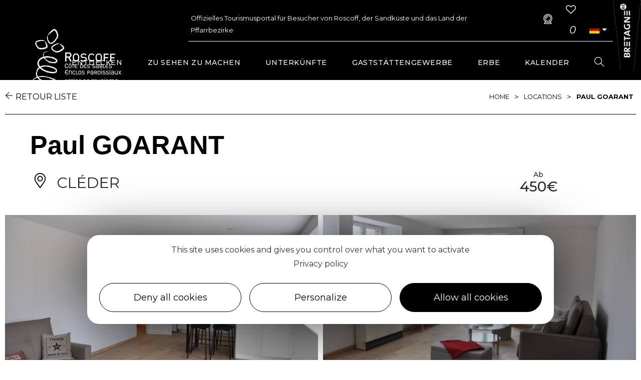

--- FILE ---
content_type: text/html; charset=UTF-8
request_url: https://www.roscoff-tourisme.com/de/fiche/hebergements-locatifs/paul-goarant-cleder_TFOHLOBRE029V52NKC5/
body_size: 23006
content:
<!DOCTYPE html>
<html class="html" lang="de-DE">
<head>
	<meta charset="UTF-8">
	<link rel="profile" href="https://gmpg.org/xfn/11">

	<script>var bskConfig = {"idSite":"Roscoff","pdfDownload":true,"map":{"center":[48.531195,-4.004824],"zoom":9,"markers":{"icon":{"iconUrl":"\/diffusio-3\/public\/assets\/img\/defaultSeo.png","iconAnchor":[25,60]}}},"diffusio":{"repertoire":"","url":"https:\/\/roscoff-tourisme.com\/diffusio-3\/public\/scripts\/detail.carnet.php"},"login":{"facebook":{"clientId":"177673519597757"},"google":{"clientId":"493806151526-765tgredrs9eg1dfudhuak9ne3s7nsgi.apps.googleusercontent.com"}},"lang":"de","connection":false,"list":{"disableDrag":false},"basketList":{"disableDrag":false},"printStylesheetPath":"https:\/\/www.roscoff-tourisme.com\/plugins\/lae-carnet\/styles\/lae-carnet-app.css"};</script><meta name='robots' content='index, follow, max-image-preview:large, max-snippet:-1, max-video-preview:-1' />
<meta name="viewport" content="width=device-width, initial-scale=1">
	<!-- This site is optimized with the Yoast SEO plugin v17.7.1 - https://yoast.com/wordpress/plugins/seo/ -->
	<title>Paul GOARANT</title>
	<meta property="og:locale" content="de_DE" />
	<meta property="og:type" content="website" />
	<meta property="og:site_name" content="Roscoff Tourismusbüro" />
	<meta property="og:image" content="https://cdt29.media.tourinsoft.eu/upload/Cleder-GOARANT-Paul-1.JPG" />
	<meta property="og:image:width" content="1920" />
	<meta property="og:image:height" content="1280" />
	<meta name="twitter:card" content="summary_large_image" />
	<script type="application/ld+json" class="yoast-schema-graph">{"@context":"https://schema.org","@graph":[{"@type":"Organization","@id":"https://www.roscoff-tourisme.com/de/#organization","name":"Roscoff Tourist Office","url":"https://www.roscoff-tourisme.com/de/","sameAs":["https://www.facebook.com/roscofftourisme","https://www.instagram.com/roscofftourisme/","https://www.youtube.com/channel/UCMzWcy1MD3DSbph_GDYAfuA/feed"],"logo":{"@type":"ImageObject","@id":"https://www.roscoff-tourisme.com/de/#logo","inLanguage":"de-DE","url":"https://www.roscoff-tourisme.com/uploads/2019/04/Roscoff-CSEP-logo2012-BLANC.png","contentUrl":"https://www.roscoff-tourisme.com/uploads/2019/04/Roscoff-CSEP-logo2012-BLANC.png","width":301,"height":200,"caption":"Roscoff Tourist Office"},"image":{"@id":"https://www.roscoff-tourisme.com/de/#logo"}},{"@type":"WebSite","@id":"https://www.roscoff-tourisme.com/de/#website","url":"https://www.roscoff-tourisme.com/de/","name":"Roscoff Tourismusb\u00fcro","description":"C\u00f4te des sables, Enclos paroissiaux - Finist\u00e8re (29)","publisher":{"@id":"https://www.roscoff-tourisme.com/de/#organization"},"potentialAction":[{"@type":"SearchAction","target":{"@type":"EntryPoint","urlTemplate":"https://www.roscoff-tourisme.com/de/?s={search_term_string}"},"query-input":"required name=search_term_string"}],"inLanguage":"de-DE"},{"@type":"WebPage","@id":"#webpage","url":"","name":"","isPartOf":{"@id":"https://www.roscoff-tourisme.com/de/#website"},"breadcrumb":{"@id":"#breadcrumb"},"inLanguage":"de-DE","potentialAction":[{"@type":"ReadAction","target":[""]}]},{"@type":"BreadcrumbList","@id":"#breadcrumb","itemListElement":[{"@type":"ListItem","position":1,"name":"Home","item":"https://www.roscoff-tourisme.com/de/"},{"@type":"ListItem","position":2,"name":""}]}]}</script>
	<!-- / Yoast SEO plugin. -->


<link rel='dns-prefetch' href='//cdn.laetis.fr' />
<link rel='dns-prefetch' href='//panier.laetis.fr' />
<link rel='dns-prefetch' href='//fonts.googleapis.com' />
<link href='https://fonts.gstatic.com' crossorigin rel='preconnect' />
<link rel='stylesheet' id='dsio-basket-buttons-css'  href='https://panier.laetis.fr/dist/v02/css/buttons.css?ver=5.8.2' type='text/css' media='all' />
<link rel='stylesheet' id='kalendae-css'  href='https://www.roscoff-tourisme.com/wordpress/../diffusio-3/public/js/libs/kalendae/kalendae.css?ver=5.8.2' type='text/css' media='all' />
<link rel='stylesheet' id='kalendae-dispo-css'  href='https://www.roscoff-tourisme.com/wordpress/../diffusio-3/public/js/libs/kal-dispo/kalendae-kal-dispo.css?ver=5.8.2' type='text/css' media='all' />
<link rel='stylesheet' id='dsio-common-css'  href='https://www.roscoff-tourisme.com/wordpress/../diffusio-3/public/css/main.common.css?ver=5.8.2' type='text/css' media='all' />
<link rel='stylesheet' id='dsio-liste-css'  href='https://www.roscoff-tourisme.com/wordpress/../diffusio-3/public/css/main.list.css?ver=5.8.2' type='text/css' media='all' />
<link rel='stylesheet' id='dsio-detail-css'  href='https://www.roscoff-tourisme.com/wordpress/../diffusio-3/public/css/main.detail.css?ver=5.8.2' type='text/css' media='all' />
<link rel='stylesheet' id='dsio-custom-css'  href='https://www.roscoff-tourisme.com/wordpress/../diffusio-3/public/css/main.custom.css?ver=5.8.2' type='text/css' media='all' />
<link rel='stylesheet' id='fancybox-css'  href='https://www.roscoff-tourisme.com/wordpress/../diffusio-3/public/js/libs/@fancyapps/fancybox/dist/jquery.fancybox.min.css?ver=5.8.2' type='text/css' media='all' />
<link rel='stylesheet' id='wp-block-library-css'  href='https://www.roscoff-tourisme.com/wordpress/wp-includes/css/dist/block-library/style.min.css?ver=5.8.2' type='text/css' media='all' />
<style id='wp-block-library-theme-inline-css' type='text/css'>
#start-resizable-editor-section{display:none}.wp-block-audio figcaption{color:#555;font-size:13px;text-align:center}.is-dark-theme .wp-block-audio figcaption{color:hsla(0,0%,100%,.65)}.wp-block-code{font-family:Menlo,Consolas,monaco,monospace;color:#1e1e1e;padding:.8em 1em;border:1px solid #ddd;border-radius:4px}.wp-block-embed figcaption{color:#555;font-size:13px;text-align:center}.is-dark-theme .wp-block-embed figcaption{color:hsla(0,0%,100%,.65)}.blocks-gallery-caption{color:#555;font-size:13px;text-align:center}.is-dark-theme .blocks-gallery-caption{color:hsla(0,0%,100%,.65)}.wp-block-image figcaption{color:#555;font-size:13px;text-align:center}.is-dark-theme .wp-block-image figcaption{color:hsla(0,0%,100%,.65)}.wp-block-pullquote{border-top:4px solid;border-bottom:4px solid;margin-bottom:1.75em;color:currentColor}.wp-block-pullquote__citation,.wp-block-pullquote cite,.wp-block-pullquote footer{color:currentColor;text-transform:uppercase;font-size:.8125em;font-style:normal}.wp-block-quote{border-left:.25em solid;margin:0 0 1.75em;padding-left:1em}.wp-block-quote cite,.wp-block-quote footer{color:currentColor;font-size:.8125em;position:relative;font-style:normal}.wp-block-quote.has-text-align-right{border-left:none;border-right:.25em solid;padding-left:0;padding-right:1em}.wp-block-quote.has-text-align-center{border:none;padding-left:0}.wp-block-quote.is-large,.wp-block-quote.is-style-large{border:none}.wp-block-search .wp-block-search__label{font-weight:700}.wp-block-group.has-background{padding:1.25em 2.375em;margin-top:0;margin-bottom:0}.wp-block-separator{border:none;border-bottom:2px solid;margin-left:auto;margin-right:auto;opacity:.4}.wp-block-separator:not(.is-style-wide):not(.is-style-dots){width:100px}.wp-block-separator.has-background:not(.is-style-dots){border-bottom:none;height:1px}.wp-block-separator.has-background:not(.is-style-wide):not(.is-style-dots){height:2px}.wp-block-table thead{border-bottom:3px solid}.wp-block-table tfoot{border-top:3px solid}.wp-block-table td,.wp-block-table th{padding:.5em;border:1px solid;word-break:normal}.wp-block-table figcaption{color:#555;font-size:13px;text-align:center}.is-dark-theme .wp-block-table figcaption{color:hsla(0,0%,100%,.65)}.wp-block-video figcaption{color:#555;font-size:13px;text-align:center}.is-dark-theme .wp-block-video figcaption{color:hsla(0,0%,100%,.65)}.wp-block-template-part.has-background{padding:1.25em 2.375em;margin-top:0;margin-bottom:0}#end-resizable-editor-section{display:none}
</style>
<link rel='stylesheet' id='lae_carnet_buttons-css'  href='https://panier.laetis.fr/dist/v02/css/buttons.css?ver=2.0' type='text/css' media='all' />
<link rel='stylesheet' id='lae_carnet_custom_buttons-css'  href='https://www.roscoff-tourisme.com/plugins/lae-carnet/styles/buttons.css?ver=2.0' type='text/css' media='all' />
<link rel='stylesheet' id='lae-cookies-popup-css'  href='https://www.roscoff-tourisme.com/plugins/lae-cookies/assets/css/popup.css?ver=2.5' type='text/css' media='all' />
<link rel='stylesheet' id='lae-diffusio-ical-style-css'  href='https://www.roscoff-tourisme.com/plugins/lae-diffusio-ical/assets/main.css?ver=1.0.0' type='text/css' media='all' />
<link rel='stylesheet' id='page-list-style-css'  href='https://www.roscoff-tourisme.com/plugins/page-list/css/page-list.css?ver=5.2' type='text/css' media='all' />
<link rel='stylesheet' id='wp-pagenavi-css'  href='https://www.roscoff-tourisme.com/plugins/wp-pagenavi/pagenavi-css.css?ver=2.70' type='text/css' media='all' />
<link rel='stylesheet' id='oceanwp-style-css'  href='https://www.roscoff-tourisme.com/themes/oceanwp/assets/css/style.min.css?ver=1.0' type='text/css' media='all' />
<link rel='stylesheet' id='child-style-css'  href='https://www.roscoff-tourisme.com/themes/lae-ocean/style.css?ver=5.8.2' type='text/css' media='all' />
<link rel='stylesheet' id='lae-style-css'  href='https://www.roscoff-tourisme.com/themes/lae-ocean/styles/css/styles.css?ver=1.3' type='text/css' media='all' />
<link rel='stylesheet' id='fontastic-css'  href='https://www.roscoff-tourisme.com/wordpress/../themes/lae-ocean/icons/styles.css?ver=1.0' type='text/css' media='all' />
<link rel='stylesheet' id='elementor-frontend-legacy-css'  href='https://www.roscoff-tourisme.com/plugins/elementor/assets/css/frontend-legacy.min.css?ver=3.4.8' type='text/css' media='all' />
<link rel='stylesheet' id='elementor-frontend-css'  href='https://www.roscoff-tourisme.com/plugins/elementor/assets/css/frontend.min.css?ver=3.4.8' type='text/css' media='all' />
<link rel='stylesheet' id='elementor-post-10672-css'  href='https://www.roscoff-tourisme.com/uploads/elementor/css/post-10672.css?ver=1768994920' type='text/css' media='all' />
<link rel='stylesheet' id='elementor-post-10666-css'  href='https://www.roscoff-tourisme.com/uploads/elementor/css/post-10666.css?ver=1768994920' type='text/css' media='all' />
<link rel='stylesheet' id='font-awesome-css'  href='https://www.roscoff-tourisme.com/themes/oceanwp/assets/fonts/fontawesome/css/all.min.css?ver=5.11.2' type='text/css' media='all' />
<link rel='stylesheet' id='simple-line-icons-css'  href='https://www.roscoff-tourisme.com/themes/oceanwp/assets/css/third/simple-line-icons.min.css?ver=2.4.0' type='text/css' media='all' />
<link rel='stylesheet' id='magnific-popup-css'  href='https://www.roscoff-tourisme.com/themes/oceanwp/assets/css/third/magnific-popup.min.css?ver=1.0.0' type='text/css' media='all' />
<link rel='stylesheet' id='slick-css'  href='https://www.roscoff-tourisme.com/themes/oceanwp/assets/css/third/slick.min.css?ver=1.6.0' type='text/css' media='all' />
<link rel='stylesheet' id='oceanwp-google-font-montserrat-css'  href='//fonts.googleapis.com/css?family=Montserrat%3A100%2C200%2C300%2C400%2C500%2C600%2C700%2C800%2C900%2C100i%2C200i%2C300i%2C400i%2C500i%2C600i%2C700i%2C800i%2C900i&#038;subset=latin&#038;ver=5.8.2' type='text/css' media='all' />
<link rel='stylesheet' id='oceanwp-google-font-sanchez-css'  href='//fonts.googleapis.com/css?family=Sanchez%3A100%2C200%2C300%2C400%2C500%2C600%2C700%2C800%2C900%2C100i%2C200i%2C300i%2C400i%2C500i%2C600i%2C700i%2C800i%2C900i&#038;subset=latin&#038;ver=5.8.2' type='text/css' media='all' />
<link rel='stylesheet' id='oe-widgets-style-css'  href='https://www.roscoff-tourisme.com/plugins/ocean-extra/assets/css/widgets.css?ver=5.8.2' type='text/css' media='all' />
<link rel='stylesheet' id='ecs-styles-css'  href='https://www.roscoff-tourisme.com/plugins/ele-custom-skin/assets/css/ecs-style.css?ver=3.1.4' type='text/css' media='all' />
<link rel='stylesheet' id='elementor-post-500-css'  href='https://www.roscoff-tourisme.com/uploads/elementor/css/post-500.css?ver=1638965941' type='text/css' media='all' />
<link rel='stylesheet' id='elementor-post-4085-css'  href='https://www.roscoff-tourisme.com/uploads/elementor/css/post-4085.css?ver=1574438000' type='text/css' media='all' />
<link rel='stylesheet' id='google-fonts-1-css'  href='https://fonts.googleapis.com/css?family=Sanchez%3A100%2C100italic%2C200%2C200italic%2C300%2C300italic%2C400%2C400italic%2C500%2C500italic%2C600%2C600italic%2C700%2C700italic%2C800%2C800italic%2C900%2C900italic&#038;display=auto&#038;ver=5.8.2' type='text/css' media='all' />
<link rel='stylesheet' id='elementor-icons-shared-0-css'  href='https://www.roscoff-tourisme.com/plugins/elementor/assets/lib/font-awesome/css/fontawesome.min.css?ver=5.15.3' type='text/css' media='all' />
<link rel='stylesheet' id='elementor-icons-fa-solid-css'  href='https://www.roscoff-tourisme.com/plugins/elementor/assets/lib/font-awesome/css/solid.min.css?ver=5.15.3' type='text/css' media='all' />
<link rel='stylesheet' id='elementor-icons-fa-brands-css'  href='https://www.roscoff-tourisme.com/plugins/elementor/assets/lib/font-awesome/css/brands.min.css?ver=5.15.3' type='text/css' media='all' />
<script type='text/javascript' src='https://www.roscoff-tourisme.com/wordpress/wp-includes/js/jquery/jquery.min.js?ver=3.6.0' id='jquery-core-js'></script>
<script type='text/javascript' src='https://www.roscoff-tourisme.com/wordpress/wp-includes/js/jquery/jquery-migrate.min.js?ver=3.3.2' id='jquery-migrate-js'></script>
<script type='text/javascript' src='https://www.roscoff-tourisme.com/wordpress/../plugins/lae-elementor-widgets/assets/libs/leaflet/leaflet.bundle.min.js?ver=5.8.2' id='leaflet-js'></script>
<script type='text/javascript' src='https://cdn.laetis.fr/f/laetis/leaflet/leaflet.vue.extend.js?ver=5.8.2' id='dsio-leaflet-extend-js'></script>
<script type='text/javascript' src='https://www.roscoff-tourisme.com/wordpress/../diffusio-3/public/js/libs/@mapbox/togeojson/togeojson.js?ver=5.8.2' id='leaflet-togeojson-js'></script>
<script type='text/javascript' src='https://www.roscoff-tourisme.com/wordpress/../diffusio-3/public/js/libs/leaflet.snogylop.js?ver=5.8.2' id='leaflet-snogylop-js'></script>
<script type='text/javascript' src='https://www.roscoff-tourisme.com/wordpress/../diffusio-3/public/js/libs/jquery.lae.sticky.js?ver=5.8.2' id='dsio-sticky-js'></script>
<script type='text/javascript' src='https://www.roscoff-tourisme.com/wordpress/../diffusio-3/public/js/libs/@fancyapps/fancybox/dist/jquery.fancybox.min.js?ver=1' id='fancybox-js'></script>
<script type='text/javascript' src='https://www.google.com/recaptcha/api.js?ver=1' id='recaptchaV3Api-js'></script>
<script type='text/javascript' src='https://cdn.jsdelivr.net/jquery.validation/1.16.0/jquery.validate.min.js?ver=5.8.2' id='jqueryValidateBase-js'></script>
<script type='text/javascript' src='https://cdn.jsdelivr.net/jquery.validation/1.16.0/additional-methods.min.js?ver=5.8.2' id='jqueryValidate-js'></script>
<script type='text/javascript' id='tarteaucitron-js-extra'>
/* <![CDATA[ */
var laeCookiesOptions = {"googletagmanagerId":"GTM-KN2ZV5J","privacyUrl":"\/fr\/outils\/politique-de-confidentialite\/","analyticsUa":"UA-46601462-1","typeUa":"","needConsent":"1","facebookpixelId":"","youtube":"1","is_user_logged_in":""};
/* ]]> */
</script>
<script type='text/javascript' src='https://www.roscoff-tourisme.com/plugins/lae-cookies/assets/tarteaucitron/tarteaucitron.js?ver=1.8.2' id='tarteaucitron-js'></script>
<script type='text/javascript' id='lae-cookies-popup-js-extra'>
/* <![CDATA[ */
var laeCookiesOptions = {"googletagmanagerId":"GTM-KN2ZV5J","privacyUrl":"\/fr\/outils\/politique-de-confidentialite\/","analyticsUa":"UA-46601462-1","typeUa":"","needConsent":"1","facebookpixelId":"","youtube":"1","is_user_logged_in":""};
/* ]]> */
</script>
<script type='text/javascript' src='https://www.roscoff-tourisme.com/plugins/lae-cookies/assets/js/popup.js?ver=2.3' id='lae-cookies-popup-js'></script>
<script type='text/javascript' id='ecs_ajax_load-js-extra'>
/* <![CDATA[ */
var ecs_ajax_params = {"ajaxurl":"https:\/\/www.roscoff-tourisme.com\/wordpress\/wp-admin\/admin-ajax.php","posts":"[]"};
/* ]]> */
</script>
<script type='text/javascript' src='https://www.roscoff-tourisme.com/plugins/ele-custom-skin/assets/js/ecs_ajax_pagination.js?ver=3.1.4' id='ecs_ajax_load-js'></script>
<script type='text/javascript' src='https://www.roscoff-tourisme.com/plugins/ele-custom-skin/assets/js/ecs.js?ver=3.1.4' id='ecs-script-js'></script>
<meta property="og:title" content="Paul GOARANT" /><meta property="og:type" content="website" /><meta property="og:image" content="https://cdt29.media.tourinsoft.eu/upload/Cleder-GOARANT-Paul-1.JPG" /><meta property="og:url" content="https://www.roscoff-tourisme.com/de/fiche/hebergements-locatifs/paul-goarant-cleder_TFOHLOBRE029V52NKC5/" /><script type="application/ld+json">{"@context":"http:\/\/schema.org\/","@type":"LodgingBusiness","name":"Paul GOARANT","image":"https:\/\/cdt29.media.tourinsoft.eu\/upload\/Cleder-GOARANT-Paul-1.JPG","url":"https:\/\/www.roscoff-tourisme.com\/de\/fiche\/hebergements-locatifs\/paul-goarant-cleder_TFOHLOBRE029V52NKC5\/","email":"goarantpaul@orange.fr","address":{"@type":"PostalAddress","addressLocality":null,"addressRegion":"","addressCountry":"France","postalCode":null,"streetAddress":"Lieu-dit Kerzuoc'h <br>29233 Cl\u00e9der"},"telephone":"06 63 36 42 26","priceRange":"450\u20ac"}</script><link rel="icon" href="https://www.roscoff-tourisme.com/uploads/2019/04/cropped-Roscoff-favicon-32x32.png" sizes="32x32" />
<link rel="icon" href="https://www.roscoff-tourisme.com/uploads/2019/04/cropped-Roscoff-favicon-192x192.png" sizes="192x192" />
<link rel="apple-touch-icon" href="https://www.roscoff-tourisme.com/uploads/2019/04/cropped-Roscoff-favicon-180x180.png" />
<meta name="msapplication-TileImage" content="https://www.roscoff-tourisme.com/uploads/2019/04/cropped-Roscoff-favicon-270x270.png" />
<!-- OceanWP CSS -->
<style type="text/css">
/* General CSS */a:hover,a.light:hover,.theme-heading .text::before,#top-bar-content >a:hover,#top-bar-social li.oceanwp-email a:hover,#site-navigation-wrap .dropdown-menu >li >a:hover,#site-header.medium-header #medium-searchform button:hover,.oceanwp-mobile-menu-icon a:hover,.blog-entry.post .blog-entry-header .entry-title a:hover,.blog-entry.post .blog-entry-readmore a:hover,.blog-entry.thumbnail-entry .blog-entry-category a,ul.meta li a:hover,.dropcap,.single nav.post-navigation .nav-links .title,body .related-post-title a:hover,body #wp-calendar caption,body .contact-info-widget.default i,body .contact-info-widget.big-icons i,body .custom-links-widget .oceanwp-custom-links li a:hover,body .custom-links-widget .oceanwp-custom-links li a:hover:before,body .posts-thumbnails-widget li a:hover,body .social-widget li.oceanwp-email a:hover,.comment-author .comment-meta .comment-reply-link,#respond #cancel-comment-reply-link:hover,#footer-widgets .footer-box a:hover,#footer-bottom a:hover,#footer-bottom #footer-bottom-menu a:hover,.sidr a:hover,.sidr-class-dropdown-toggle:hover,.sidr-class-menu-item-has-children.active >a,.sidr-class-menu-item-has-children.active >a >.sidr-class-dropdown-toggle,input[type=checkbox]:checked:before{color:#000000}input[type="button"],input[type="reset"],input[type="submit"],button[type="submit"],.button,#site-navigation-wrap .dropdown-menu >li.btn >a >span,.thumbnail:hover i,.post-quote-content,.omw-modal .omw-close-modal,body .contact-info-widget.big-icons li:hover i,body div.wpforms-container-full .wpforms-form input[type=submit],body div.wpforms-container-full .wpforms-form button[type=submit],body div.wpforms-container-full .wpforms-form .wpforms-page-button{background-color:#000000}.widget-title{border-color:#000000}blockquote{border-color:#000000}#searchform-dropdown{border-color:#000000}.dropdown-menu .sub-menu{border-color:#000000}.blog-entry.large-entry .blog-entry-readmore a:hover{border-color:#000000}.oceanwp-newsletter-form-wrap input[type="email"]:focus{border-color:#000000}.social-widget li.oceanwp-email a:hover{border-color:#000000}#respond #cancel-comment-reply-link:hover{border-color:#000000}body .contact-info-widget.big-icons li:hover i{border-color:#000000}#footer-widgets .oceanwp-newsletter-form-wrap input[type="email"]:focus{border-color:#000000}input[type="button"]:hover,input[type="reset"]:hover,input[type="submit"]:hover,button[type="submit"]:hover,input[type="button"]:focus,input[type="reset"]:focus,input[type="submit"]:focus,button[type="submit"]:focus,.button:hover,#site-navigation-wrap .dropdown-menu >li.btn >a:hover >span,.post-quote-author,.omw-modal .omw-close-modal:hover,body div.wpforms-container-full .wpforms-form input[type=submit]:hover,body div.wpforms-container-full .wpforms-form button[type=submit]:hover,body div.wpforms-container-full .wpforms-form .wpforms-page-button:hover{background-color:#adadad}a{color:#38b0bf}a:hover{color:rgba(56,176,191,0.49)}.container{width:1340px}@media only screen and (min-width:960px){.content-area,.content-left-sidebar .content-area{width:100%}}#scroll-top{border-radius:99px}.theme-button,input[type="submit"],button[type="submit"],button,body div.wpforms-container-full .wpforms-form input[type=submit],body div.wpforms-container-full .wpforms-form button[type=submit],body div.wpforms-container-full .wpforms-form .wpforms-page-button{padding:15px 30px 15px 30px}.theme-button,input[type="submit"],button[type="submit"],button,.button,body div.wpforms-container-full .wpforms-form input[type=submit],body div.wpforms-container-full .wpforms-form button[type=submit],body div.wpforms-container-full .wpforms-form .wpforms-page-button{border-radius:100px}body .theme-button,body input[type="submit"],body button[type="submit"],body button,body .button,body div.wpforms-container-full .wpforms-form input[type=submit],body div.wpforms-container-full .wpforms-form button[type=submit],body div.wpforms-container-full .wpforms-form .wpforms-page-button{background-color:#000000}body .theme-button:hover,body input[type="submit"]:hover,body button[type="submit"]:hover,body button:hover,body .button:hover,body div.wpforms-container-full .wpforms-form input[type=submit]:hover,body div.wpforms-container-full .wpforms-form input[type=submit]:active,body div.wpforms-container-full .wpforms-form button[type=submit]:hover,body div.wpforms-container-full .wpforms-form button[type=submit]:active,body div.wpforms-container-full .wpforms-form .wpforms-page-button:hover,body div.wpforms-container-full .wpforms-form .wpforms-page-button:active{background-color:#ffffff}body .theme-button:hover,body input[type="submit"]:hover,body button[type="submit"]:hover,body button:hover,body .button:hover,body div.wpforms-container-full .wpforms-form input[type=submit]:hover,body div.wpforms-container-full .wpforms-form input[type=submit]:active,body div.wpforms-container-full .wpforms-form button[type=submit]:hover,body div.wpforms-container-full .wpforms-form button[type=submit]:active,body div.wpforms-container-full .wpforms-form .wpforms-page-button:hover,body div.wpforms-container-full .wpforms-form .wpforms-page-button:active{color:#000000}/* Top Bar CSS */#top-bar-wrap,.oceanwp-top-bar-sticky{background-color:rgba(255,255,255,0)}#top-bar-wrap{border-color:rgba(255,255,255,0.34)}#top-bar-wrap,#top-bar-content strong{color:rgba(255,255,255,0.34)}#top-bar-content a,#top-bar-social-alt a{color:#ffffff}#top-bar-content a:hover,#top-bar-social-alt a:hover{color:rgba(255,255,255,0.81)}/* Header CSS */#site-header,.has-transparent-header .is-sticky #site-header,.has-vh-transparent .is-sticky #site-header.vertical-header,#searchform-header-replace{background-color:rgba(255,255,255,0)}#site-header{border-color:rgba(241,241,241,0)}#site-header.transparent-header{background-color:rgba(0,0,0,0)}#site-header.has-header-media .overlay-header-media{background-color:rgba(0,0,0,0.5)}#site-logo #site-logo-inner a img,#site-header.center-header #site-navigation-wrap .middle-site-logo a img{max-width:300px}#site-logo.has-responsive-logo .responsive-logo-link img{max-height:80px}#searchform-dropdown input{color:#ffffff}.effect-two #site-navigation-wrap .dropdown-menu >li >a.menu-link >span:after,.effect-eight #site-navigation-wrap .dropdown-menu >li >a.menu-link >span:before,.effect-eight #site-navigation-wrap .dropdown-menu >li >a.menu-link >span:after{background-color:#ffffff}.effect-six #site-navigation-wrap .dropdown-menu >li >a.menu-link >span:before,.effect-six #site-navigation-wrap .dropdown-menu >li >a.menu-link >span:after{border-color:#ffffff}.effect-ten #site-navigation-wrap .dropdown-menu >li >a.menu-link:hover >span,.effect-ten #site-navigation-wrap .dropdown-menu >li.sfHover >a.menu-link >span{-webkit-box-shadow:0 0 10px 4px #ffffff;-moz-box-shadow:0 0 10px 4px #ffffff;box-shadow:0 0 10px 4px #ffffff}#site-navigation-wrap .dropdown-menu >li >a{padding:0 25px}#site-navigation-wrap .dropdown-menu >li >a,.oceanwp-mobile-menu-icon a,#searchform-header-replace-close{color:#ffffff}#site-navigation-wrap .dropdown-menu >li >a:hover,.oceanwp-mobile-menu-icon a:hover,#searchform-header-replace-close:hover{color:#38b0bf}.dropdown-menu .sub-menu{min-width:300px}.dropdown-menu .sub-menu,#searchform-dropdown,.current-shop-items-dropdown{background-color:rgba(0,0,0,0.74)}.dropdown-menu .sub-menu,#searchform-dropdown,.current-shop-items-dropdown{border-color:#38b0bf}.dropdown-menu ul li.menu-item,.navigation >ul >li >ul.megamenu.sub-menu >li,.navigation .megamenu li ul.sub-menu{border-color:rgba(255,255,255,0)}.dropdown-menu ul li a.menu-link{color:#ffffff}.navigation li.mega-cat .mega-cat-title{background-color:rgba(248,248,248,0)}@media (max-width:1160px){#top-bar-nav,#site-navigation-wrap,.oceanwp-social-menu,.after-header-content{display:none}.center-logo #site-logo{float:none;position:absolute;left:50%;padding:0;-webkit-transform:translateX(-50%);transform:translateX(-50%)}#site-header.center-header #site-logo,.oceanwp-mobile-menu-icon,#oceanwp-cart-sidebar-wrap{display:block}body.vertical-header-style #outer-wrap{margin:0 !important}#site-header.vertical-header{position:relative;width:100%;left:0 !important;right:0 !important}#site-header.vertical-header .has-template >#site-logo{display:block}#site-header.vertical-header #site-header-inner{display:-webkit-box;display:-webkit-flex;display:-ms-flexbox;display:flex;-webkit-align-items:center;align-items:center;padding:0;max-width:90%}#site-header.vertical-header #site-header-inner >*:not(.oceanwp-mobile-menu-icon){display:none}#site-header.vertical-header #site-header-inner >*{padding:0 !important}#site-header.vertical-header #site-header-inner #site-logo{display:block;margin:0;width:50%;text-align:left}body.rtl #site-header.vertical-header #site-header-inner #site-logo{text-align:right}#site-header.vertical-header #site-header-inner .oceanwp-mobile-menu-icon{width:50%;text-align:right}body.rtl #site-header.vertical-header #site-header-inner .oceanwp-mobile-menu-icon{text-align:left}#site-header.vertical-header .vertical-toggle,body.vertical-header-style.vh-closed #site-header.vertical-header .vertical-toggle{display:none}#site-logo.has-responsive-logo .custom-logo-link{display:none}#site-logo.has-responsive-logo .responsive-logo-link{display:block}.is-sticky #site-logo.has-sticky-logo .responsive-logo-link{display:none}.is-sticky #site-logo.has-responsive-logo .sticky-logo-link{display:block}#top-bar.has-no-content #top-bar-social.top-bar-left,#top-bar.has-no-content #top-bar-social.top-bar-right{position:inherit;left:auto;right:auto;float:none;height:auto;line-height:1.5em;margin-top:0;text-align:center}#top-bar.has-no-content #top-bar-social li{float:none;display:inline-block}.owp-cart-overlay,#side-panel-wrap a.side-panel-btn{display:none !important}}#mobile-fullscreen{background-color:#000000}body .sidr a,body .sidr-class-dropdown-toggle,#mobile-dropdown ul li a,#mobile-dropdown ul li a .dropdown-toggle,#mobile-fullscreen ul li a,#mobile-fullscreen .oceanwp-social-menu.simple-social ul li a{color:#ffffff}#mobile-fullscreen a.close .close-icon-inner,#mobile-fullscreen a.close .close-icon-inner::after{background-color:#ffffff}body .sidr a:hover,body .sidr-class-dropdown-toggle:hover,body .sidr-class-dropdown-toggle .fa,body .sidr-class-menu-item-has-children.active >a,body .sidr-class-menu-item-has-children.active >a >.sidr-class-dropdown-toggle,#mobile-dropdown ul li a:hover,#mobile-dropdown ul li a .dropdown-toggle:hover,#mobile-dropdown .menu-item-has-children.active >a,#mobile-dropdown .menu-item-has-children.active >a >.dropdown-toggle,#mobile-fullscreen ul li a:hover,#mobile-fullscreen .oceanwp-social-menu.simple-social ul li a:hover{color:#38b0bf}#mobile-fullscreen a.close:hover .close-icon-inner,#mobile-fullscreen a.close:hover .close-icon-inner::after{background-color:#38b0bf}body .sidr-class-mobile-searchform input,body .sidr-class-mobile-searchform input:focus,#mobile-dropdown #mobile-menu-search form input,#mobile-fullscreen #mobile-search input,#mobile-fullscreen #mobile-search label{color:#ffffff}/* Footer Widgets CSS */#footer-widgets{padding:0}/* Typography CSS */body{font-family:Montserrat;font-weight:400;font-size:16px;color:#010101;line-height:1.9}h1,h2,h3,h4,h5,h6,.theme-heading,.widget-title,.oceanwp-widget-recent-posts-title,.comment-reply-title,.entry-title,.sidebar-box .widget-title{font-family:Sanchez}h1{font-family:Montserrat;font-weight:700;font-size:66px;color:#ffffff;text-transform:uppercase}h2{font-weight:400;font-size:42px;color:#010101;line-height:1.2}h3{font-weight:400;font-size:36px;color:#010101}h4{font-weight:400;color:#010101}#site-navigation-wrap .dropdown-menu >li >a,#site-header.full_screen-header .fs-dropdown-menu >li >a,#site-header.top-header #site-navigation-wrap .dropdown-menu >li >a,#site-header.center-header #site-navigation-wrap .dropdown-menu >li >a,#site-header.medium-header #site-navigation-wrap .dropdown-menu >li >a,.oceanwp-mobile-menu-icon a{font-weight:500;font-size:14px;text-transform:uppercase}.dropdown-menu ul li a.menu-link,#site-header.full_screen-header .fs-dropdown-menu ul.sub-menu li a{font-weight:200;font-size:17px}#footer-widgets .footer-box .widget-title{font-size:14px;color:#38b0bf}
</style></head>

<body class="page-template-default page page-id-0 page-parent wp-custom-logo wp-embed-responsive oceanwp-theme fullscreen-mobile has-transparent-header no-header-border content-full-width content-max-width page-header-disabled elementor-default elementor-kit-18554" itemscope="itemscope" itemtype="https://schema.org/WebPage">

	            <!-- Google Tag Manager (noscript) -->
            <noscript><iframe src="https://www.googletagmanager.com/ns.html?id=GTM-KN2ZV5J" 
            height="0" width="0" style="display:none;visibility:hidden"></iframe></noscript>
            <!-- End Google Tag Manager (noscript) -->
            
	
	<div id="outer-wrap" class="site clr">

		<a class="skip-link screen-reader-text" href="#main">Skip to content</a>

		
		<div id="wrap" class="clr">

			
				<div id="transparent-header-wrap" class="clr">
	
<header id="site-header" class="transparent-header search-overlay clr" data-height="74" itemscope="itemscope" itemtype="https://schema.org/WPHeader" role="banner">

	
							<div data-elementor-type="wp-post" data-elementor-id="10672" class="elementor elementor-10672" data-elementor-settings="[]">
						<div class="elementor-inner">
							<div class="elementor-section-wrap">
							<section class="elementor-section elementor-top-section elementor-element elementor-element-9d4ab14 elementor-hidden-tablet elementor-hidden-phone elementor-section-boxed elementor-section-height-default elementor-section-height-default" data-id="9d4ab14" data-element_type="section">
						<div class="elementor-container elementor-column-gap-no">
							<div class="elementor-row">
					<div class="elementor-column elementor-col-33 elementor-top-column elementor-element elementor-element-e91cb51" data-id="e91cb51" data-element_type="column">
			<div class="elementor-column-wrap">
							<div class="elementor-widget-wrap">
								</div>
					</div>
		</div>
				<div class="elementor-column elementor-col-33 elementor-top-column elementor-element elementor-element-70daa7d" data-id="70daa7d" data-element_type="column">
			<div class="elementor-column-wrap elementor-element-populated">
							<div class="elementor-widget-wrap">
						<section class="elementor-section elementor-inner-section elementor-element elementor-element-6e099d9 elementor-section-boxed elementor-section-height-default elementor-section-height-default" data-id="6e099d9" data-element_type="section">
						<div class="elementor-container elementor-column-gap-narrow">
							<div class="elementor-row">
					<div class="elementor-column elementor-col-33 elementor-inner-column elementor-element elementor-element-d7685bd" data-id="d7685bd" data-element_type="column">
			<div class="elementor-column-wrap elementor-element-populated">
							<div class="elementor-widget-wrap">
						<div class="elementor-element elementor-element-1ddbeec6 elementor-widget elementor-widget-text-editor" data-id="1ddbeec6" data-element_type="widget" data-widget_type="text-editor.default">
				<div class="elementor-widget-container">
								<div class="elementor-text-editor elementor-clearfix">
				Offizielles Tourismusportal für Besucher von Roscoff, der Sandküste und das Land der Pffarrbezirke					</div>
						</div>
				</div>
						</div>
					</div>
		</div>
				<div class="elementor-column elementor-col-33 elementor-inner-column elementor-element elementor-element-5bda13f" data-id="5bda13f" data-element_type="column">
			<div class="elementor-column-wrap elementor-element-populated">
							<div class="elementor-widget-wrap">
						<div class="elementor-element elementor-element-94d218a elementor-icon-list--layout-inline elementor-align-right elementor-list-item-link-full_width elementor-widget elementor-widget-icon-list" data-id="94d218a" data-element_type="widget" data-widget_type="icon-list.default">
				<div class="elementor-widget-container">
					<ul class="elementor-icon-list-items elementor-inline-items">
							<li class="elementor-icon-list-item elementor-inline-item">
											<a href="https://www.roscoff-tourisme.com/fr/outils/webcams/">

												<span class="elementor-icon-list-icon">
																<i class="lae-icon-webcam-light" aria-hidden="true"></i>
													</span>
										<span class="elementor-icon-list-text"></span>
											</a>
									</li>
								<li class="elementor-icon-list-item elementor-inline-item">
											<a href="https://www.roscoff-tourisme.com/outils/carnet-de-voyage/">

												<span class="elementor-icon-list-icon">
																<i class="lae-icon-heart-o" aria-hidden="true"></i>
													</span>
										<span class="elementor-icon-list-text"></span>
											</a>
									</li>
						</ul>
				</div>
				</div>
						</div>
					</div>
		</div>
				<div class="elementor-column elementor-col-33 elementor-inner-column elementor-element elementor-element-8dea07b" data-id="8dea07b" data-element_type="column">
			<div class="elementor-column-wrap elementor-element-populated">
							<div class="elementor-widget-wrap">
						<div class="elementor-element elementor-element-2746e3d elementor-widget elementor-widget-shortcode" data-id="2746e3d" data-element_type="widget" data-widget_type="shortcode.default">
				<div class="elementor-widget-container">
			
<div class="language-selector dropdown">
            <a href="#" class="language-dropdown-toggle"
           title="Deutsch">
                            <img class="flag"
                     src="/themes/lae-ocean/php/polylang/flags/de.svg"
                     alt="Deutsch">
                                </a>

        <ul class="language-dropdown-list">
                                                                            <li class="language-list-item lang-item lang-item-56 lang-item-fr no-translation lang-item-first">
                        <a target="_blank" href="https://www.roscoff-tourisme.com/fr/"
                           title="Français">
                                                            <img class="flag"
                                     src="/themes/lae-ocean/php/polylang/flags/fr.svg"
                                     alt="Français">
                                                                                </a>
                    </li>
                                                                <li class="language-list-item lang-item lang-item-59 lang-item-en no-translation">
                        <a target="_blank" href="https://www.roscoff-tourisme.com/en/"
                           title="English">
                                                            <img class="flag"
                                     src="/themes/lae-ocean/php/polylang/flags/en.svg"
                                     alt="English">
                                                                                </a>
                    </li>
                                    </ul>
    </div>
		<div class="elementor-shortcode"></div>
				</div>
				</div>
						</div>
					</div>
		</div>
								</div>
					</div>
		</section>
				<div class="elementor-element elementor-element-b936a4e elementor-widget-divider--view-line elementor-widget elementor-widget-divider" data-id="b936a4e" data-element_type="widget" data-widget_type="divider.default">
				<div class="elementor-widget-container">
					<div class="elementor-divider">
			<span class="elementor-divider-separator">
						</span>
		</div>
				</div>
				</div>
						</div>
					</div>
		</div>
				<div class="elementor-column elementor-col-33 elementor-top-column elementor-element elementor-element-a6d7266" data-id="a6d7266" data-element_type="column">
			<div class="elementor-column-wrap elementor-element-populated">
							<div class="elementor-widget-wrap">
						<div class="elementor-element elementor-element-c596edb elementor-absolute elementor-hidden-phone elementor-widget__width-auto elementor-hidden-tablet elementor-widget elementor-widget-image" data-id="c596edb" data-element_type="widget" data-settings="{&quot;_position&quot;:&quot;absolute&quot;}" data-widget_type="image.default">
				<div class="elementor-widget-container">
								<div class="elementor-image">
												<img width="67" height="171" src="https://www.roscoff-tourisme.com/uploads/2019/04/logo_bretagne_fondnoir_.png" class="attachment-full size-full" alt="" loading="lazy" title="" />														</div>
						</div>
				</div>
						</div>
					</div>
		</div>
								</div>
					</div>
		</section>
						</div>
						</div>
					</div>
		
			<div id="site-header-inner" class="clr container">

				
				

<div id="site-logo" class="clr has-responsive-logo" itemscope itemtype="https://schema.org/Brand" >

	
	<div id="site-logo-inner" class="clr">

		<a href="https://www.roscoff-tourisme.com/de/" class="custom-logo-link" rel="home"><img width="178" height="110" src="https://www.roscoff-tourisme.com/uploads/2019/04/logo.png" class="custom-logo" alt="Roscoff Tourismusbüro" title="" /></a><a href="https://www.roscoff-tourisme.com/de/" class="responsive-logo-link" rel="home"><img src="https://www.roscoff-tourisme.com/uploads/2019/04/Roscoff-CSEP-logo2012-BLANC.png" class="responsive-logo" width="" height="" alt="" /></a>
	</div><!-- #site-logo-inner -->

	
	
</div><!-- #site-logo -->

			<div id="site-navigation-wrap" class="no-top-border clr">
		
			
			
			<nav id="site-navigation" class="navigation main-navigation clr" itemscope="itemscope" itemtype="https://schema.org/SiteNavigationElement">

				<ul id="menu-principal-de" class="main-menu dropdown-menu sf-menu"><li id="menu-item-10224" class="menu-item menu-item-type-post_type menu-item-object-page menu-item-has-children dropdown menu-item-10224 megamenu-li full-mega"><a href="https://www.roscoff-tourisme.com/de/entdecken/" aria-expanded="false" aria-controls="menu_1" class="menu-link"><span class="text-wrap">Entdecken</span></a>
<ul id="menu_1" class="main-sub-menu ">
	<li id="menu-item-10225" class="menu-item menu-item-type-custom menu-item-object-custom menu-item-10225">		<div data-elementor-type="wp-post" data-elementor-id="10183" class="elementor elementor-10183" data-elementor-settings="[]">
						<div class="elementor-inner">
							<div class="elementor-section-wrap">
							<section class="elementor-section elementor-top-section elementor-element elementor-element-b341a81 elementor-section-stretched menu-container elementor-section-height-min-height elementor-section-items-top elementor-section-boxed elementor-section-height-default" data-id="b341a81" data-element_type="section" data-settings="{&quot;background_background&quot;:&quot;classic&quot;,&quot;stretch_section&quot;:&quot;section-stretched&quot;}">
						<div class="elementor-container elementor-column-gap-default">
							<div class="elementor-row">
					<div class="elementor-column elementor-col-100 elementor-top-column elementor-element elementor-element-a26fc4d full-height" data-id="a26fc4d" data-element_type="column">
			<div class="elementor-column-wrap elementor-element-populated">
							<div class="elementor-widget-wrap">
						<div class="elementor-element elementor-element-ba892b5 elementor-hidden-tablet elementor-hidden-phone elementor-widget elementor-widget-spacer" data-id="ba892b5" data-element_type="widget" data-widget_type="spacer.default">
				<div class="elementor-widget-container">
					<div class="elementor-spacer">
			<div class="elementor-spacer-inner"></div>
		</div>
				</div>
				</div>
				<div class="elementor-element elementor-element-bab2054 elementor-hidden-tablet elementor-hidden-phone elementor-widget elementor-widget-heading" data-id="bab2054" data-element_type="widget" data-widget_type="heading.default">
				<div class="elementor-widget-container">
			<h4 class="elementor-heading-title elementor-size-default">Entdecken</h4>		</div>
				</div>
				<div class="elementor-element elementor-element-843a8f0 elementor-hidden-tablet elementor-hidden-phone elementor-widget elementor-widget-spacer" data-id="843a8f0" data-element_type="widget" data-widget_type="spacer.default">
				<div class="elementor-widget-container">
					<div class="elementor-spacer">
			<div class="elementor-spacer-inner"></div>
		</div>
				</div>
				</div>
				<section class="elementor-section elementor-inner-section elementor-element elementor-element-ba99490 elementor-section-boxed elementor-section-height-default elementor-section-height-default" data-id="ba99490" data-element_type="section">
						<div class="elementor-container elementor-column-gap-narrow">
							<div class="elementor-row">
					<div class="elementor-column elementor-col-100 elementor-inner-column elementor-element elementor-element-785f528" data-id="785f528" data-element_type="column">
			<div class="elementor-column-wrap elementor-element-populated">
							<div class="elementor-widget-wrap">
						<div class="elementor-element elementor-element-61ce394 elementor-widget elementor-widget-heading" data-id="61ce394" data-element_type="widget" data-widget_type="heading.default">
				<div class="elementor-widget-container">
			<h5 class="elementor-heading-title elementor-size-default">6 Reiseziele</h5>		</div>
				</div>
				<div class="elementor-element elementor-element-436f2eb elementor-tablet-align-center elementor-icon-list--layout-traditional elementor-list-item-link-full_width elementor-widget elementor-widget-icon-list" data-id="436f2eb" data-element_type="widget" data-widget_type="icon-list.default">
				<div class="elementor-widget-container">
					<ul class="elementor-icon-list-items">
							<li class="elementor-icon-list-item">
											<a href="https://www.roscoff-tourisme.com/de/entdecken-ihr-ziel/plouescat/">

												<span class="elementor-icon-list-icon">
																<i class="lae-icon-arrow-right" aria-hidden="true"></i>
													</span>
										<span class="elementor-icon-list-text">Plouescat</span>
											</a>
									</li>
								<li class="elementor-icon-list-item">
											<a href="https://www.roscoff-tourisme.com/de/entdecken-ihr-ziel/cleder/">

												<span class="elementor-icon-list-icon">
																<i class="lae-icon-arrow-right" aria-hidden="true"></i>
													</span>
										<span class="elementor-icon-list-text">Cléder</span>
											</a>
									</li>
								<li class="elementor-icon-list-item">
											<a href="https://www.roscoff-tourisme.com/de/entdecken-ihr-ziel/insel-batz/">

												<span class="elementor-icon-list-icon">
																<i class="lae-icon-arrow-right" aria-hidden="true"></i>
													</span>
										<span class="elementor-icon-list-text">Ile de Batz</span>
											</a>
									</li>
								<li class="elementor-icon-list-item">
											<a href="https://www.roscoff-tourisme.com/de/entdecken-ihr-ziel/roscoff/">

												<span class="elementor-icon-list-icon">
																<i class="lae-icon-arrow-right" aria-hidden="true"></i>
													</span>
										<span class="elementor-icon-list-text">Roscoff</span>
											</a>
									</li>
								<li class="elementor-icon-list-item">
											<a href="https://www.roscoff-tourisme.com/de/entdecken-ihr-ziel/saint-pol-de-leon/">

												<span class="elementor-icon-list-icon">
																<i class="lae-icon-arrow-right" aria-hidden="true"></i>
													</span>
										<span class="elementor-icon-list-text">Saint-Pol-de-Léon</span>
											</a>
									</li>
								<li class="elementor-icon-list-item">
											<a href="https://www.roscoff-tourisme.com/de/entdecken-ihr-ziel/pays-de-landivisiau/">

												<span class="elementor-icon-list-icon">
																<i class="lae-icon-arrow-right" aria-hidden="true"></i>
													</span>
										<span class="elementor-icon-list-text">Pays de Landivisiau</span>
											</a>
									</li>
						</ul>
				</div>
				</div>
						</div>
					</div>
		</div>
								</div>
					</div>
		</section>
				<div class="elementor-element elementor-element-f7f99c7 elementor-hidden-tablet elementor-hidden-phone elementor-widget elementor-widget-spacer" data-id="f7f99c7" data-element_type="widget" data-widget_type="spacer.default">
				<div class="elementor-widget-container">
					<div class="elementor-spacer">
			<div class="elementor-spacer-inner"></div>
		</div>
				</div>
				</div>
				<div class="elementor-element elementor-element-da79def close-submenu elementor-hidden-tablet elementor-hidden-phone elementor-view-default elementor-position-top elementor-vertical-align-top elementor-widget elementor-widget-icon-box" data-id="da79def" data-element_type="widget" data-widget_type="icon-box.default">
				<div class="elementor-widget-container">
					<div class="elementor-icon-box-wrapper">
						<div class="elementor-icon-box-icon">
				<span class="elementor-icon elementor-animation-" >
				<i class="lae-icon-times-light" aria-hidden="true"></i>				</span>
			</div>
						<div class="elementor-icon-box-content">
				<p class="elementor-icon-box-title">
					<span  >
						Close					</span>
				</p>
							</div>
		</div>
				</div>
				</div>
						</div>
					</div>
		</div>
								</div>
					</div>
		</section>
						</div>
						</div>
					</div>
		</li></ul>
</li><li id="menu-item-10453" class="menu-item menu-item-type-post_type menu-item-object-page menu-item-has-children dropdown menu-item-10453 megamenu-li full-mega"><a href="https://www.roscoff-tourisme.com/de/zu-sehen-zu-machen/" aria-expanded="false" aria-controls="menu_3" class="menu-link"><span class="text-wrap">Zu sehen zu machen</span></a>
<ul id="menu_3" class="main-sub-menu ">
	<li id="menu-item-10454" class="menu-item menu-item-type-custom menu-item-object-custom menu-item-10454">		<div data-elementor-type="wp-post" data-elementor-id="10186" class="elementor elementor-10186" data-elementor-settings="[]">
						<div class="elementor-inner">
							<div class="elementor-section-wrap">
							<section class="elementor-section elementor-top-section elementor-element elementor-element-36d25ed elementor-section-stretched elementor-section-height-min-height elementor-section-items-top menu-container elementor-section-boxed elementor-section-height-default" data-id="36d25ed" data-element_type="section" data-settings="{&quot;background_background&quot;:&quot;classic&quot;,&quot;stretch_section&quot;:&quot;section-stretched&quot;}">
						<div class="elementor-container elementor-column-gap-default">
							<div class="elementor-row">
					<div class="elementor-column elementor-col-100 elementor-top-column elementor-element elementor-element-f128bf7" data-id="f128bf7" data-element_type="column">
			<div class="elementor-column-wrap elementor-element-populated">
							<div class="elementor-widget-wrap">
						<div class="elementor-element elementor-element-92fbc9a elementor-hidden-tablet elementor-hidden-phone elementor-widget elementor-widget-spacer" data-id="92fbc9a" data-element_type="widget" data-widget_type="spacer.default">
				<div class="elementor-widget-container">
					<div class="elementor-spacer">
			<div class="elementor-spacer-inner"></div>
		</div>
				</div>
				</div>
				<div class="elementor-element elementor-element-e64d7a8 elementor-hidden-tablet elementor-hidden-phone elementor-widget elementor-widget-heading" data-id="e64d7a8" data-element_type="widget" data-widget_type="heading.default">
				<div class="elementor-widget-container">
			<h4 class="elementor-heading-title elementor-size-default">Zu sehen zu machen ...</h4>		</div>
				</div>
				<div class="elementor-element elementor-element-3dd8a8b elementor-hidden-tablet elementor-hidden-phone elementor-widget elementor-widget-spacer" data-id="3dd8a8b" data-element_type="widget" data-widget_type="spacer.default">
				<div class="elementor-widget-container">
					<div class="elementor-spacer">
			<div class="elementor-spacer-inner"></div>
		</div>
				</div>
				</div>
				<section class="elementor-section elementor-inner-section elementor-element elementor-element-a02edd4 elementor-section-boxed elementor-section-height-default elementor-section-height-default" data-id="a02edd4" data-element_type="section">
						<div class="elementor-container elementor-column-gap-narrow">
							<div class="elementor-row">
					<div class="elementor-column elementor-col-25 elementor-inner-column elementor-element elementor-element-c2f8c5c" data-id="c2f8c5c" data-element_type="column">
			<div class="elementor-column-wrap elementor-element-populated">
							<div class="elementor-widget-wrap">
						<div class="elementor-element elementor-element-8cb4896 elementor-widget elementor-widget-heading" data-id="8cb4896" data-element_type="widget" data-widget_type="heading.default">
				<div class="elementor-widget-container">
			<h5 class="elementor-heading-title elementor-size-default">Besuche und Endeckungen</h5>		</div>
				</div>
				<div class="elementor-element elementor-element-dca9cc0 elementor-tablet-align-center elementor-icon-list--layout-traditional elementor-list-item-link-full_width elementor-widget elementor-widget-icon-list" data-id="dca9cc0" data-element_type="widget" data-widget_type="icon-list.default">
				<div class="elementor-widget-container">
					<ul class="elementor-icon-list-items">
							<li class="elementor-icon-list-item">
											<a href="https://www.roscoff-tourisme.com/de/zu-sehen-zu-machen/besuche-und-endeckungen/zu-besuchen/">

												<span class="elementor-icon-list-icon">
							<i aria-hidden="true" class="faslae-icon-arrow-right"></i>						</span>
										<span class="elementor-icon-list-text">zu besuchen</span>
											</a>
									</li>
						</ul>
				</div>
				</div>
						</div>
					</div>
		</div>
				<div class="elementor-column elementor-col-25 elementor-inner-column elementor-element elementor-element-f7feafe" data-id="f7feafe" data-element_type="column">
			<div class="elementor-column-wrap elementor-element-populated">
							<div class="elementor-widget-wrap">
						<div class="elementor-element elementor-element-8e8cc18 elementor-widget elementor-widget-heading" data-id="8e8cc18" data-element_type="widget" data-widget_type="heading.default">
				<div class="elementor-widget-container">
			<h5 class="elementor-heading-title elementor-size-default">Wanderungen<br>
Fahrrad</h5>		</div>
				</div>
				<div class="elementor-element elementor-element-b09c817 elementor-tablet-align-center elementor-icon-list--layout-traditional elementor-list-item-link-full_width elementor-widget elementor-widget-icon-list" data-id="b09c817" data-element_type="widget" data-widget_type="icon-list.default">
				<div class="elementor-widget-container">
					<ul class="elementor-icon-list-items">
							<li class="elementor-icon-list-item">
											<a href="https://www.roscoff-tourisme.com/de/zu-sehen-zu-machen/wanderungen-fahrrad/wanderungen/">

												<span class="elementor-icon-list-icon">
																<i class="lae-icon-arrow-right" aria-hidden="true"></i>
													</span>
										<span class="elementor-icon-list-text">Wanderungen</span>
											</a>
									</li>
								<li class="elementor-icon-list-item">
											<a href="https://www.roscoff-tourisme.com/de/zu-sehen-zu-machen/wanderungen-fahrrad/mit-dem-rad/">

												<span class="elementor-icon-list-icon">
																<i class="lae-icon-arrow-right" aria-hidden="true"></i>
													</span>
										<span class="elementor-icon-list-text">mit dem Rad</span>
											</a>
									</li>
								<li class="elementor-icon-list-item">
											<a href="https://www.roscoff-tourisme.com/de/zu-sehen-zu-machen/wanderungen-fahrrad/fahrradverleih/">

												<span class="elementor-icon-list-icon">
																<i class="lae-icon-arrow-right" aria-hidden="true"></i>
													</span>
										<span class="elementor-icon-list-text">Fahrradverleih</span>
											</a>
									</li>
						</ul>
				</div>
				</div>
						</div>
					</div>
		</div>
				<div class="elementor-column elementor-col-25 elementor-inner-column elementor-element elementor-element-4021cf2" data-id="4021cf2" data-element_type="column">
			<div class="elementor-column-wrap elementor-element-populated">
							<div class="elementor-widget-wrap">
						<div class="elementor-element elementor-element-1605fc3 elementor-widget elementor-widget-heading" data-id="1605fc3" data-element_type="widget" data-widget_type="heading.default">
				<div class="elementor-widget-container">
			<h5 class="elementor-heading-title elementor-size-default">Auf See<br>
Bootfahren</h5>		</div>
				</div>
				<div class="elementor-element elementor-element-d4cda77 elementor-tablet-align-center elementor-icon-list--layout-traditional elementor-list-item-link-full_width elementor-widget elementor-widget-icon-list" data-id="d4cda77" data-element_type="widget" data-widget_type="icon-list.default">
				<div class="elementor-widget-container">
					<ul class="elementor-icon-list-items">
							<li class="elementor-icon-list-item">
											<a href="https://www.roscoff-tourisme.com/de/zu-sehen-zu-machen/auf-see-bootfahren/kreuzfahrt-meeresausfluege-boot/">

												<span class="elementor-icon-list-icon">
																<i class="lae-icon-arrow-right" aria-hidden="true"></i>
													</span>
										<span class="elementor-icon-list-text">Kreuzfahrt, Meeresausflüge, Boot</span>
											</a>
									</li>
								<li class="elementor-icon-list-item">
											<a href="https://www.roscoff-tourisme.com/de/zu-sehen-zu-machen/auf-see-bootfahren/die-fischerei/">

												<span class="elementor-icon-list-icon">
																<i class="lae-icon-arrow-right" aria-hidden="true"></i>
													</span>
										<span class="elementor-icon-list-text">die Fischerei</span>
											</a>
									</li>
								<li class="elementor-icon-list-item">
											<a href="https://www.roscoff-tourisme.com/de/zu-sehen-zu-machen/auf-see-bootfahren/wassersport/">

												<span class="elementor-icon-list-icon">
																<i class="lae-icon-arrow-right" aria-hidden="true"></i>
													</span>
										<span class="elementor-icon-list-text">Wassersport</span>
											</a>
									</li>
								<li class="elementor-icon-list-item">
											<a href="https://www.roscoff-tourisme.com/de/zu-sehen-zu-machen/auf-see-bootfahren/wassersportzentrum/">

												<span class="elementor-icon-list-icon">
																<i class="lae-icon-arrow-right" aria-hidden="true"></i>
													</span>
										<span class="elementor-icon-list-text">Wassersportzentrum</span>
											</a>
									</li>
								<li class="elementor-icon-list-item">
											<a href="https://www.roscoff-tourisme.com/de/zu-sehen-zu-machen/auf-see-bootfahren/jachthafen-und-haefen/">

												<span class="elementor-icon-list-icon">
																<i class="lae-icon-arrow-right" aria-hidden="true"></i>
													</span>
										<span class="elementor-icon-list-text">Jachthafen  und Häfen</span>
											</a>
									</li>
								<li class="elementor-icon-list-item">
											<a href="https://www.roscoff-tourisme.com/de/zu-sehen-zu-machen/auf-see-bootfahren/die-straende/">

												<span class="elementor-icon-list-icon">
																<i class="lae-icon-arrow-right" aria-hidden="true"></i>
													</span>
										<span class="elementor-icon-list-text">Die Strände</span>
											</a>
									</li>
						</ul>
				</div>
				</div>
						</div>
					</div>
		</div>
				<div class="elementor-column elementor-col-25 elementor-inner-column elementor-element elementor-element-a0e74c8" data-id="a0e74c8" data-element_type="column">
			<div class="elementor-column-wrap elementor-element-populated">
							<div class="elementor-widget-wrap">
						<div class="elementor-element elementor-element-bffdb06 elementor-widget elementor-widget-heading" data-id="bffdb06" data-element_type="widget" data-widget_type="heading.default">
				<div class="elementor-widget-container">
			<h5 class="elementor-heading-title elementor-size-default">Sport<br>
& Freizeiten</h5>		</div>
				</div>
				<div class="elementor-element elementor-element-570fcf2 elementor-tablet-align-center elementor-icon-list--layout-traditional elementor-list-item-link-full_width elementor-widget elementor-widget-icon-list" data-id="570fcf2" data-element_type="widget" data-widget_type="icon-list.default">
				<div class="elementor-widget-container">
					<ul class="elementor-icon-list-items">
							<li class="elementor-icon-list-item">
											<a href="https://www.roscoff-tourisme.com/de/zu-sehen-zu-machen/sport-freizeiten/thalassotherapie-und-spas/">

												<span class="elementor-icon-list-icon">
																<i class="lae-icon-arrow-right" aria-hidden="true"></i>
													</span>
										<span class="elementor-icon-list-text"> Thalassotherapie und Spas</span>
											</a>
									</li>
								<li class="elementor-icon-list-item">
											<a href="https://www.roscoff-tourisme.com/de/zu-sehen-zu-machen/sport-freizeiten/kasinos/">

												<span class="elementor-icon-list-icon">
																<i class="lae-icon-arrow-right" aria-hidden="true"></i>
													</span>
										<span class="elementor-icon-list-text">Kasinos</span>
											</a>
									</li>
								<li class="elementor-icon-list-item">
											<a href="https://www.roscoff-tourisme.com/de/zu-sehen-zu-machen/sport-freizeiten/kinos/">

												<span class="elementor-icon-list-icon">
																<i class="lae-icon-arrow-right" aria-hidden="true"></i>
													</span>
										<span class="elementor-icon-list-text">Kinos</span>
											</a>
									</li>
								<li class="elementor-icon-list-item">
											<a href="https://www.roscoff-tourisme.com/de/zu-sehen-zu-machen/sport-freizeiten/schwimmbad/">

												<span class="elementor-icon-list-icon">
																<i class="lae-icon-arrow-right" aria-hidden="true"></i>
													</span>
										<span class="elementor-icon-list-text">Schwimmbad</span>
											</a>
									</li>
								<li class="elementor-icon-list-item">
											<a href="https://www.roscoff-tourisme.com/de/zu-sehen-zu-machen/sport-freizeiten/golfplatz/">

												<span class="elementor-icon-list-icon">
																<i class="lae-icon-arrow-right" aria-hidden="true"></i>
													</span>
										<span class="elementor-icon-list-text">Golfplatz</span>
											</a>
									</li>
								<li class="elementor-icon-list-item">
											<a href="https://www.roscoff-tourisme.com/de/zu-sehen-zu-machen/sport-freizeiten/reiten/">

												<span class="elementor-icon-list-icon">
																<i class="lae-icon-arrow-right" aria-hidden="true"></i>
													</span>
										<span class="elementor-icon-list-text">Reiten</span>
											</a>
									</li>
						</ul>
				</div>
				</div>
						</div>
					</div>
		</div>
								</div>
					</div>
		</section>
				<section class="elementor-section elementor-inner-section elementor-element elementor-element-3e97fe5 elementor-section-boxed elementor-section-height-default elementor-section-height-default" data-id="3e97fe5" data-element_type="section">
						<div class="elementor-container elementor-column-gap-default">
							<div class="elementor-row">
					<div class="elementor-column elementor-col-50 elementor-inner-column elementor-element elementor-element-d9486bd" data-id="d9486bd" data-element_type="column">
			<div class="elementor-column-wrap elementor-element-populated">
							<div class="elementor-widget-wrap">
						<div class="elementor-element elementor-element-aa373b4 elementor-widget elementor-widget-lae-button elementor-widget-button" data-id="aa373b4" data-element_type="widget" data-widget_type="lae-button.default">
				<div class="elementor-widget-container">
			<a href="https://www.roscoff-tourisme.com/de/zu-sehen-zu-machen/geschaefte/" class="btn theme-button btn--flat btn--icon btn--icon-left" title="Geschäfte"><i class="icon lae-icon-shopping-bag" aria-hidden="true"></i><span class="text">Geschäfte</span></a>		</div>
				</div>
						</div>
					</div>
		</div>
				<div class="elementor-column elementor-col-50 elementor-inner-column elementor-element elementor-element-cc0f3b1" data-id="cc0f3b1" data-element_type="column">
			<div class="elementor-column-wrap">
							<div class="elementor-widget-wrap">
								</div>
					</div>
		</div>
								</div>
					</div>
		</section>
				<div class="elementor-element elementor-element-7d52e0e elementor-hidden-tablet elementor-hidden-phone elementor-widget elementor-widget-spacer" data-id="7d52e0e" data-element_type="widget" data-widget_type="spacer.default">
				<div class="elementor-widget-container">
					<div class="elementor-spacer">
			<div class="elementor-spacer-inner"></div>
		</div>
				</div>
				</div>
				<div class="elementor-element elementor-element-21a9f56 close-submenu elementor-hidden-tablet elementor-hidden-phone elementor-view-default elementor-position-top elementor-vertical-align-top elementor-widget elementor-widget-icon-box" data-id="21a9f56" data-element_type="widget" data-widget_type="icon-box.default">
				<div class="elementor-widget-container">
					<div class="elementor-icon-box-wrapper">
						<div class="elementor-icon-box-icon">
				<span class="elementor-icon elementor-animation-" >
				<i class="lae-icon-times-light" aria-hidden="true"></i>				</span>
			</div>
						<div class="elementor-icon-box-content">
				<p class="elementor-icon-box-title">
					<span  >
						Fermer					</span>
				</p>
							</div>
		</div>
				</div>
				</div>
						</div>
					</div>
		</div>
								</div>
					</div>
		</section>
						</div>
						</div>
					</div>
		</li></ul>
</li><li id="menu-item-10455" class="menu-item menu-item-type-post_type menu-item-object-page menu-item-has-children dropdown menu-item-10455 megamenu-li full-mega"><a href="https://www.roscoff-tourisme.com/de/unterkuenfte/" aria-expanded="false" aria-controls="menu_5" class="menu-link"><span class="text-wrap">Unterkünfte</span></a>
<ul id="menu_5" class="main-sub-menu ">
	<li id="menu-item-10456" class="menu-item menu-item-type-custom menu-item-object-custom menu-item-10456">		<div data-elementor-type="wp-post" data-elementor-id="10202" class="elementor elementor-10202" data-elementor-settings="[]">
						<div class="elementor-inner">
							<div class="elementor-section-wrap">
							<section class="elementor-section elementor-top-section elementor-element elementor-element-79d68b1 elementor-section-stretched elementor-section-height-min-height elementor-section-items-top menu-container elementor-section-boxed elementor-section-height-default" data-id="79d68b1" data-element_type="section" data-settings="{&quot;background_background&quot;:&quot;classic&quot;,&quot;stretch_section&quot;:&quot;section-stretched&quot;}">
						<div class="elementor-container elementor-column-gap-default">
							<div class="elementor-row">
					<div class="elementor-column elementor-col-100 elementor-top-column elementor-element elementor-element-b07169c full-height" data-id="b07169c" data-element_type="column">
			<div class="elementor-column-wrap elementor-element-populated">
							<div class="elementor-widget-wrap">
						<div class="elementor-element elementor-element-0ad76c5 elementor-hidden-tablet elementor-hidden-phone elementor-widget elementor-widget-spacer" data-id="0ad76c5" data-element_type="widget" data-widget_type="spacer.default">
				<div class="elementor-widget-container">
					<div class="elementor-spacer">
			<div class="elementor-spacer-inner"></div>
		</div>
				</div>
				</div>
				<div class="elementor-element elementor-element-4172485 elementor-hidden-tablet elementor-hidden-phone elementor-widget elementor-widget-heading" data-id="4172485" data-element_type="widget" data-widget_type="heading.default">
				<div class="elementor-widget-container">
			<h4 class="elementor-heading-title elementor-size-default">Unterkünfte</h4>		</div>
				</div>
				<div class="elementor-element elementor-element-92bf1ca elementor-hidden-tablet elementor-hidden-phone elementor-widget elementor-widget-spacer" data-id="92bf1ca" data-element_type="widget" data-widget_type="spacer.default">
				<div class="elementor-widget-container">
					<div class="elementor-spacer">
			<div class="elementor-spacer-inner"></div>
		</div>
				</div>
				</div>
				<section class="elementor-section elementor-inner-section elementor-element elementor-element-ff9f909 elementor-section-boxed elementor-section-height-default elementor-section-height-default" data-id="ff9f909" data-element_type="section">
						<div class="elementor-container elementor-column-gap-narrow">
							<div class="elementor-row">
					<div class="elementor-column elementor-col-100 elementor-inner-column elementor-element elementor-element-1b9d78d" data-id="1b9d78d" data-element_type="column">
			<div class="elementor-column-wrap elementor-element-populated">
							<div class="elementor-widget-wrap">
						<div class="elementor-element elementor-element-a475aee elementor-tablet-align-center elementor-icon-list--layout-traditional elementor-list-item-link-full_width elementor-widget elementor-widget-icon-list" data-id="a475aee" data-element_type="widget" data-widget_type="icon-list.default">
				<div class="elementor-widget-container">
					<ul class="elementor-icon-list-items">
							<li class="elementor-icon-list-item">
											<a href="https://www.roscoff-tourisme.com/de/unterkuenfte/hotels/">

												<span class="elementor-icon-list-icon">
																<i class="lae-icon-arrow-right" aria-hidden="true"></i>
													</span>
										<span class="elementor-icon-list-text">Hotels</span>
											</a>
									</li>
								<li class="elementor-icon-list-item">
											<a href="https://www.roscoff-tourisme.com/de/unterkuenfte/campingplaetze/">

												<span class="elementor-icon-list-icon">
																<i class="lae-icon-arrow-right" aria-hidden="true"></i>
													</span>
										<span class="elementor-icon-list-text">Campingplätze</span>
											</a>
									</li>
								<li class="elementor-icon-list-item">
											<a href="https://www.roscoff-tourisme.com/de/unterkuenfte/ferienvermietungen/">

												<span class="elementor-icon-list-icon">
																<i class="lae-icon-arrow-right" aria-hidden="true"></i>
													</span>
										<span class="elementor-icon-list-text">Ferienwohnungen</span>
											</a>
									</li>
								<li class="elementor-icon-list-item">
											<a href="https://www.roscoff-tourisme.com/de/unterkuenfte/gaestezimmer/">

												<span class="elementor-icon-list-icon">
																<i class="lae-icon-arrow-right" aria-hidden="true"></i>
													</span>
										<span class="elementor-icon-list-text">Gästezimmer</span>
											</a>
									</li>
								<li class="elementor-icon-list-item">
											<a href="https://www.roscoff-tourisme.com/de/unterkuenfte/wohnhaus-feriendorf-ferienzentrum/">

												<span class="elementor-icon-list-icon">
																<i class="lae-icon-arrow-right" aria-hidden="true"></i>
													</span>
										<span class="elementor-icon-list-text">Wohnhaus, Feriendorf, Ferienzentrum</span>
											</a>
									</li>
								<li class="elementor-icon-list-item">
											<a href="https://www.roscoff-tourisme.com/de/unterkuenfte/ungewoehnliche-unterkuenfte/">

												<span class="elementor-icon-list-icon">
																<i class="lae-icon-arrow-right" aria-hidden="true"></i>
													</span>
										<span class="elementor-icon-list-text">ungewöhnliche Unterkünfte</span>
											</a>
									</li>
								<li class="elementor-icon-list-item">
											<a href="https://www.roscoff-tourisme.com/de/unterkuenfte/gruppenunterkuenfte/">

												<span class="elementor-icon-list-icon">
																<i class="lae-icon-arrow-right" aria-hidden="true"></i>
													</span>
										<span class="elementor-icon-list-text">Gruppenunterkünfte</span>
											</a>
									</li>
								<li class="elementor-icon-list-item">
											<a href="https://www.roscoff-tourisme.com/de/unterkuenfte/wohnmobilstellplaetze/">

												<span class="elementor-icon-list-icon">
																<i class="lae-icon-arrow-right" aria-hidden="true"></i>
													</span>
										<span class="elementor-icon-list-text">Wohnmobilstellplätze</span>
											</a>
									</li>
						</ul>
				</div>
				</div>
						</div>
					</div>
		</div>
								</div>
					</div>
		</section>
				<div class="elementor-element elementor-element-a77ed3a elementor-hidden-tablet elementor-hidden-phone elementor-widget elementor-widget-spacer" data-id="a77ed3a" data-element_type="widget" data-widget_type="spacer.default">
				<div class="elementor-widget-container">
					<div class="elementor-spacer">
			<div class="elementor-spacer-inner"></div>
		</div>
				</div>
				</div>
				<div class="elementor-element elementor-element-48939d6 close-submenu elementor-hidden-tablet elementor-hidden-phone elementor-view-default elementor-position-top elementor-vertical-align-top elementor-widget elementor-widget-icon-box" data-id="48939d6" data-element_type="widget" data-widget_type="icon-box.default">
				<div class="elementor-widget-container">
					<div class="elementor-icon-box-wrapper">
						<div class="elementor-icon-box-icon">
				<span class="elementor-icon elementor-animation-" >
				<i class="lae-icon-times-light" aria-hidden="true"></i>				</span>
			</div>
						<div class="elementor-icon-box-content">
				<p class="elementor-icon-box-title">
					<span  >
						Fermer					</span>
				</p>
							</div>
		</div>
				</div>
				</div>
						</div>
					</div>
		</div>
								</div>
					</div>
		</section>
						</div>
						</div>
					</div>
		</li></ul>
</li><li id="menu-item-10457" class="menu-item menu-item-type-post_type menu-item-object-page menu-item-has-children dropdown menu-item-10457 megamenu-li full-mega"><a href="https://www.roscoff-tourisme.com/de/gaststaettengewerbe/" aria-expanded="false" aria-controls="menu_7" class="menu-link"><span class="text-wrap">Gaststättengewerbe</span></a>
<ul id="menu_7" class="main-sub-menu ">
	<li id="menu-item-10458" class="menu-item menu-item-type-custom menu-item-object-custom menu-item-10458">		<div data-elementor-type="wp-post" data-elementor-id="10206" class="elementor elementor-10206" data-elementor-settings="[]">
						<div class="elementor-inner">
							<div class="elementor-section-wrap">
							<section class="elementor-section elementor-top-section elementor-element elementor-element-ddc07b7 elementor-section-stretched elementor-section-height-min-height elementor-section-items-top menu-container elementor-section-boxed elementor-section-height-default" data-id="ddc07b7" data-element_type="section" data-settings="{&quot;background_background&quot;:&quot;classic&quot;,&quot;stretch_section&quot;:&quot;section-stretched&quot;}">
						<div class="elementor-container elementor-column-gap-default">
							<div class="elementor-row">
					<div class="elementor-column elementor-col-100 elementor-top-column elementor-element elementor-element-41d7b77 full-height" data-id="41d7b77" data-element_type="column">
			<div class="elementor-column-wrap elementor-element-populated">
							<div class="elementor-widget-wrap">
						<div class="elementor-element elementor-element-2622d50 elementor-hidden-tablet elementor-hidden-phone elementor-widget elementor-widget-spacer" data-id="2622d50" data-element_type="widget" data-widget_type="spacer.default">
				<div class="elementor-widget-container">
					<div class="elementor-spacer">
			<div class="elementor-spacer-inner"></div>
		</div>
				</div>
				</div>
				<div class="elementor-element elementor-element-a458256 elementor-hidden-tablet elementor-hidden-phone elementor-widget elementor-widget-heading" data-id="a458256" data-element_type="widget" data-widget_type="heading.default">
				<div class="elementor-widget-container">
			<h4 class="elementor-heading-title elementor-size-default">Gaststättengewerbe</h4>		</div>
				</div>
				<div class="elementor-element elementor-element-f9a1be1 elementor-hidden-tablet elementor-hidden-phone elementor-widget elementor-widget-spacer" data-id="f9a1be1" data-element_type="widget" data-widget_type="spacer.default">
				<div class="elementor-widget-container">
					<div class="elementor-spacer">
			<div class="elementor-spacer-inner"></div>
		</div>
				</div>
				</div>
				<section class="elementor-section elementor-inner-section elementor-element elementor-element-a786764 elementor-section-boxed elementor-section-height-default elementor-section-height-default" data-id="a786764" data-element_type="section">
						<div class="elementor-container elementor-column-gap-narrow">
							<div class="elementor-row">
					<div class="elementor-column elementor-col-100 elementor-inner-column elementor-element elementor-element-8f7b1a4" data-id="8f7b1a4" data-element_type="column">
			<div class="elementor-column-wrap elementor-element-populated">
							<div class="elementor-widget-wrap">
						<div class="elementor-element elementor-element-9a9ef54 elementor-tablet-align-center elementor-icon-list--layout-traditional elementor-list-item-link-full_width elementor-widget elementor-widget-icon-list" data-id="9a9ef54" data-element_type="widget" data-widget_type="icon-list.default">
				<div class="elementor-widget-container">
					<ul class="elementor-icon-list-items">
							<li class="elementor-icon-list-item">
											<a href="https://www.roscoff-tourisme.com/de/gaststaettengewerbe/unserer-restaurants/">

												<span class="elementor-icon-list-icon">
																<i class="lae-icon-arrow-right" aria-hidden="true"></i>
													</span>
										<span class="elementor-icon-list-text">Unserer Restaurants</span>
											</a>
									</li>
								<li class="elementor-icon-list-item">
											<a href="https://www.roscoff-tourisme.com/de/gaststaettengewerbe/foodtruck-lieferservice/">

												<span class="elementor-icon-list-icon">
																<i class="lae-icon-arrow-right" aria-hidden="true"></i>
													</span>
										<span class="elementor-icon-list-text">Foodtruck - Lieferservice</span>
											</a>
									</li>
								<li class="elementor-icon-list-item">
											<a href="https://www.roscoff-tourisme.com/de/gaststaettengewerbe/die-maerkte/">

												<span class="elementor-icon-list-icon">
																<i class="lae-icon-arrow-right" aria-hidden="true"></i>
													</span>
										<span class="elementor-icon-list-text">Die Märkte</span>
											</a>
									</li>
						</ul>
				</div>
				</div>
						</div>
					</div>
		</div>
								</div>
					</div>
		</section>
				<div class="elementor-element elementor-element-4697578 elementor-hidden-tablet elementor-hidden-phone elementor-widget elementor-widget-spacer" data-id="4697578" data-element_type="widget" data-widget_type="spacer.default">
				<div class="elementor-widget-container">
					<div class="elementor-spacer">
			<div class="elementor-spacer-inner"></div>
		</div>
				</div>
				</div>
				<section class="elementor-section elementor-inner-section elementor-element elementor-element-e6df343 elementor-section-boxed elementor-section-height-default elementor-section-height-default" data-id="e6df343" data-element_type="section">
						<div class="elementor-container elementor-column-gap-no">
							<div class="elementor-row">
					<div class="elementor-column elementor-col-50 elementor-inner-column elementor-element elementor-element-e8bb4ef" data-id="e8bb4ef" data-element_type="column">
			<div class="elementor-column-wrap">
							<div class="elementor-widget-wrap">
								</div>
					</div>
		</div>
				<div class="elementor-column elementor-col-50 elementor-inner-column elementor-element elementor-element-eba3c50" data-id="eba3c50" data-element_type="column">
			<div class="elementor-column-wrap">
							<div class="elementor-widget-wrap">
								</div>
					</div>
		</div>
								</div>
					</div>
		</section>
				<div class="elementor-element elementor-element-a6b3b6a elementor-hidden-tablet elementor-hidden-phone elementor-widget elementor-widget-spacer" data-id="a6b3b6a" data-element_type="widget" data-widget_type="spacer.default">
				<div class="elementor-widget-container">
					<div class="elementor-spacer">
			<div class="elementor-spacer-inner"></div>
		</div>
				</div>
				</div>
				<div class="elementor-element elementor-element-e60fcfa close-submenu elementor-hidden-tablet elementor-hidden-phone elementor-view-default elementor-position-top elementor-vertical-align-top elementor-widget elementor-widget-icon-box" data-id="e60fcfa" data-element_type="widget" data-widget_type="icon-box.default">
				<div class="elementor-widget-container">
					<div class="elementor-icon-box-wrapper">
						<div class="elementor-icon-box-icon">
				<span class="elementor-icon elementor-animation-" >
				<i class="lae-icon-times-light" aria-hidden="true"></i>				</span>
			</div>
						<div class="elementor-icon-box-content">
				<p class="elementor-icon-box-title">
					<span  >
						Fermer					</span>
				</p>
							</div>
		</div>
				</div>
				</div>
						</div>
					</div>
		</div>
								</div>
					</div>
		</section>
						</div>
						</div>
					</div>
		</li></ul>
</li><li id="menu-item-10459" class="menu-item menu-item-type-post_type menu-item-object-page menu-item-has-children dropdown menu-item-10459 megamenu-li full-mega"><a href="https://www.roscoff-tourisme.com/de/erbe/" aria-expanded="false" aria-controls="menu_9" class="menu-link"><span class="text-wrap">Erbe</span></a>
<ul id="menu_9" class="main-sub-menu ">
	<li id="menu-item-10460" class="menu-item menu-item-type-custom menu-item-object-custom menu-item-10460">		<div data-elementor-type="wp-post" data-elementor-id="10210" class="elementor elementor-10210" data-elementor-settings="[]">
						<div class="elementor-inner">
							<div class="elementor-section-wrap">
							<section class="elementor-section elementor-top-section elementor-element elementor-element-923d169 elementor-section-stretched elementor-section-height-min-height elementor-section-items-top menu-container elementor-section-boxed elementor-section-height-default" data-id="923d169" data-element_type="section" data-settings="{&quot;background_background&quot;:&quot;classic&quot;,&quot;stretch_section&quot;:&quot;section-stretched&quot;}">
						<div class="elementor-container elementor-column-gap-default">
							<div class="elementor-row">
					<div class="elementor-column elementor-col-100 elementor-top-column elementor-element elementor-element-d2a1f6b full-height" data-id="d2a1f6b" data-element_type="column">
			<div class="elementor-column-wrap elementor-element-populated">
							<div class="elementor-widget-wrap">
						<div class="elementor-element elementor-element-73a176f elementor-hidden-tablet elementor-hidden-phone elementor-widget elementor-widget-spacer" data-id="73a176f" data-element_type="widget" data-widget_type="spacer.default">
				<div class="elementor-widget-container">
					<div class="elementor-spacer">
			<div class="elementor-spacer-inner"></div>
		</div>
				</div>
				</div>
				<div class="elementor-element elementor-element-5c5cff8 elementor-hidden-tablet elementor-hidden-phone elementor-widget elementor-widget-heading" data-id="5c5cff8" data-element_type="widget" data-widget_type="heading.default">
				<div class="elementor-widget-container">
			<h4 class="elementor-heading-title elementor-size-default">Erbe</h4>		</div>
				</div>
				<div class="elementor-element elementor-element-6b4fdbf elementor-hidden-tablet elementor-hidden-phone elementor-widget elementor-widget-spacer" data-id="6b4fdbf" data-element_type="widget" data-widget_type="spacer.default">
				<div class="elementor-widget-container">
					<div class="elementor-spacer">
			<div class="elementor-spacer-inner"></div>
		</div>
				</div>
				</div>
				<section class="elementor-section elementor-inner-section elementor-element elementor-element-49b1623 elementor-section-boxed elementor-section-height-default elementor-section-height-default" data-id="49b1623" data-element_type="section">
						<div class="elementor-container elementor-column-gap-narrow">
							<div class="elementor-row">
					<div class="elementor-column elementor-col-100 elementor-inner-column elementor-element elementor-element-f82e366" data-id="f82e366" data-element_type="column">
			<div class="elementor-column-wrap elementor-element-populated">
							<div class="elementor-widget-wrap">
						<div class="elementor-element elementor-element-d459713 elementor-tablet-align-center elementor-icon-list--layout-traditional elementor-list-item-link-full_width elementor-widget elementor-widget-icon-list" data-id="d459713" data-element_type="widget" data-widget_type="icon-list.default">
				<div class="elementor-widget-container">
					<ul class="elementor-icon-list-items">
							<li class="elementor-icon-list-item">
											<a href="https://www.roscoff-tourisme.com/de/erbe/pfarrbezirke/">

												<span class="elementor-icon-list-icon">
																<i class="lae-icon-arrow-right" aria-hidden="true"></i>
													</span>
										<span class="elementor-icon-list-text">Pfarrbezirke</span>
											</a>
									</li>
								<li class="elementor-icon-list-item">
											<a href="https://www.roscoff-tourisme.com/de/erbe/kirchenbesuche/">

												<span class="elementor-icon-list-icon">
																<i class="lae-icon-arrow-right" aria-hidden="true"></i>
													</span>
										<span class="elementor-icon-list-text">Kirchenbesuche</span>
											</a>
									</li>
								<li class="elementor-icon-list-item">
											<a href="https://www.roscoff-tourisme.com/de/erbe/schloesser-und-herrenhaeuser/">

												<span class="elementor-icon-list-icon">
																<i class="lae-icon-arrow-right" aria-hidden="true"></i>
													</span>
										<span class="elementor-icon-list-text">Schlösser und Herrenhäuser</span>
											</a>
									</li>
						</ul>
				</div>
				</div>
						</div>
					</div>
		</div>
								</div>
					</div>
		</section>
				<div class="elementor-element elementor-element-1f1739d elementor-hidden-tablet elementor-hidden-phone elementor-widget elementor-widget-spacer" data-id="1f1739d" data-element_type="widget" data-widget_type="spacer.default">
				<div class="elementor-widget-container">
					<div class="elementor-spacer">
			<div class="elementor-spacer-inner"></div>
		</div>
				</div>
				</div>
				<div class="elementor-element elementor-element-7980cbb elementor-widget elementor-widget-lae-button elementor-widget-button" data-id="7980cbb" data-element_type="widget" data-widget_type="lae-button.default">
				<div class="elementor-widget-container">
			<a href="https://chroniques.roscoff-tourisme.com" class="btn theme-button btn--flat btn--icon btn--icon-left" target="_blank" title="Les chroniques du tourisme"><i class="icon lae-icon-picto-bigoudene" aria-hidden="true"></i><span class="text">Les chroniques du tourisme</span></a>		</div>
				</div>
				<div class="elementor-element elementor-element-0612bd9 elementor-hidden-tablet elementor-hidden-phone elementor-widget elementor-widget-spacer" data-id="0612bd9" data-element_type="widget" data-widget_type="spacer.default">
				<div class="elementor-widget-container">
					<div class="elementor-spacer">
			<div class="elementor-spacer-inner"></div>
		</div>
				</div>
				</div>
				<div class="elementor-element elementor-element-edc9c45 close-submenu elementor-hidden-tablet elementor-hidden-phone elementor-view-default elementor-position-top elementor-vertical-align-top elementor-widget elementor-widget-icon-box" data-id="edc9c45" data-element_type="widget" data-widget_type="icon-box.default">
				<div class="elementor-widget-container">
					<div class="elementor-icon-box-wrapper">
						<div class="elementor-icon-box-icon">
				<span class="elementor-icon elementor-animation-" >
				<i class="lae-icon-times-light" aria-hidden="true"></i>				</span>
			</div>
						<div class="elementor-icon-box-content">
				<p class="elementor-icon-box-title">
					<span  >
						Fermer					</span>
				</p>
							</div>
		</div>
				</div>
				</div>
				<div class="elementor-element elementor-element-6b75825 elementor-hidden-tablet elementor-hidden-phone elementor-widget elementor-widget-spacer" data-id="6b75825" data-element_type="widget" data-widget_type="spacer.default">
				<div class="elementor-widget-container">
					<div class="elementor-spacer">
			<div class="elementor-spacer-inner"></div>
		</div>
				</div>
				</div>
						</div>
					</div>
		</div>
								</div>
					</div>
		</section>
						</div>
						</div>
					</div>
		</li></ul>
</li><li id="menu-item-10461" class="menu-item menu-item-type-post_type menu-item-object-page menu-item-has-children dropdown menu-item-10461 megamenu-li full-mega"><a href="https://www.roscoff-tourisme.com/de/kalender/" aria-expanded="false" aria-controls="menu_11" class="menu-link"><span class="text-wrap">Kalender</span></a>
<ul id="menu_11" class="main-sub-menu ">
	<li id="menu-item-10462" class="menu-item menu-item-type-custom menu-item-object-custom menu-item-10462">		<div data-elementor-type="wp-post" data-elementor-id="10214" class="elementor elementor-10214" data-elementor-settings="[]">
						<div class="elementor-inner">
							<div class="elementor-section-wrap">
							<section class="elementor-section elementor-top-section elementor-element elementor-element-b1d2d7e elementor-section-stretched elementor-section-height-min-height elementor-section-items-top menu-container elementor-section-boxed elementor-section-height-default" data-id="b1d2d7e" data-element_type="section" data-settings="{&quot;background_background&quot;:&quot;classic&quot;,&quot;stretch_section&quot;:&quot;section-stretched&quot;}">
						<div class="elementor-container elementor-column-gap-default">
							<div class="elementor-row">
					<div class="elementor-column elementor-col-100 elementor-top-column elementor-element elementor-element-5fce905 full-height" data-id="5fce905" data-element_type="column">
			<div class="elementor-column-wrap elementor-element-populated">
							<div class="elementor-widget-wrap">
						<div class="elementor-element elementor-element-b5300d8 elementor-hidden-tablet elementor-hidden-phone elementor-widget elementor-widget-spacer" data-id="b5300d8" data-element_type="widget" data-widget_type="spacer.default">
				<div class="elementor-widget-container">
					<div class="elementor-spacer">
			<div class="elementor-spacer-inner"></div>
		</div>
				</div>
				</div>
				<div class="elementor-element elementor-element-fd1ee0b elementor-hidden-tablet elementor-hidden-phone elementor-widget elementor-widget-heading" data-id="fd1ee0b" data-element_type="widget" data-widget_type="heading.default">
				<div class="elementor-widget-container">
			<h4 class="elementor-heading-title elementor-size-default">Kalender</h4>		</div>
				</div>
				<div class="elementor-element elementor-element-8463105 elementor-hidden-tablet elementor-hidden-phone elementor-widget elementor-widget-spacer" data-id="8463105" data-element_type="widget" data-widget_type="spacer.default">
				<div class="elementor-widget-container">
					<div class="elementor-spacer">
			<div class="elementor-spacer-inner"></div>
		</div>
				</div>
				</div>
				<section class="elementor-section elementor-inner-section elementor-element elementor-element-ead4cf8 elementor-section-boxed elementor-section-height-default elementor-section-height-default" data-id="ead4cf8" data-element_type="section">
						<div class="elementor-container elementor-column-gap-narrow">
							<div class="elementor-row">
					<div class="elementor-column elementor-col-100 elementor-inner-column elementor-element elementor-element-143348b" data-id="143348b" data-element_type="column">
			<div class="elementor-column-wrap elementor-element-populated">
							<div class="elementor-widget-wrap">
						<div class="elementor-element elementor-element-6bd8f4e elementor-tablet-align-center elementor-icon-list--layout-traditional elementor-list-item-link-full_width elementor-widget elementor-widget-icon-list" data-id="6bd8f4e" data-element_type="widget" data-widget_type="icon-list.default">
				<div class="elementor-widget-container">
					<ul class="elementor-icon-list-items">
							<li class="elementor-icon-list-item">
											<a href="https://www.roscoff-tourisme.com/de/kalender/lokale-veranstaltungen/">

												<span class="elementor-icon-list-icon">
																<i class="lae-icon-arrow-right" aria-hidden="true"></i>
													</span>
										<span class="elementor-icon-list-text">Lokale Veranstaltungen</span>
											</a>
									</li>
								<li class="elementor-icon-list-item">
											<a href="https://www.roscoff-tourisme.com/de/kalender/ausstellungen/">

												<span class="elementor-icon-list-icon">
																<i class="lae-icon-arrow-right" aria-hidden="true"></i>
													</span>
										<span class="elementor-icon-list-text">Ausstellungen</span>
											</a>
									</li>
								<li class="elementor-icon-list-item">
											<a href="https://www.roscoff-tourisme.com/de/kalender/praktikum-sport-kultur/">

												<span class="elementor-icon-list-icon">
																<i class="lae-icon-arrow-right" aria-hidden="true"></i>
													</span>
										<span class="elementor-icon-list-text">Praktikum (Sport / Kultur)</span>
											</a>
									</li>
						</ul>
				</div>
				</div>
						</div>
					</div>
		</div>
								</div>
					</div>
		</section>
				<div class="elementor-element elementor-element-17300eb elementor-hidden-tablet elementor-hidden-phone elementor-widget elementor-widget-spacer" data-id="17300eb" data-element_type="widget" data-widget_type="spacer.default">
				<div class="elementor-widget-container">
					<div class="elementor-spacer">
			<div class="elementor-spacer-inner"></div>
		</div>
				</div>
				</div>
				<div class="elementor-element elementor-element-cfaafce elementor-widget elementor-widget-lae-button elementor-widget-button" data-id="cfaafce" data-element_type="widget" data-widget_type="lae-button.default">
				<div class="elementor-widget-container">
			<a href="https://www.roscoff-tourisme.com/fr/agenda/annoncer-une-manifestation/" class="btn theme-button btn--flat btn--icon btn--icon-left" title="Annoncer une manifestation"><i class="icon lae-icon-megaphone" aria-hidden="true"></i><span class="text">Annoncer une manifestation</span></a>		</div>
				</div>
				<div class="elementor-element elementor-element-8a16e12 elementor-hidden-tablet elementor-hidden-phone elementor-widget elementor-widget-spacer" data-id="8a16e12" data-element_type="widget" data-widget_type="spacer.default">
				<div class="elementor-widget-container">
					<div class="elementor-spacer">
			<div class="elementor-spacer-inner"></div>
		</div>
				</div>
				</div>
				<div class="elementor-element elementor-element-c2cf922 close-submenu elementor-hidden-tablet elementor-hidden-phone elementor-view-default elementor-position-top elementor-vertical-align-top elementor-widget elementor-widget-icon-box" data-id="c2cf922" data-element_type="widget" data-widget_type="icon-box.default">
				<div class="elementor-widget-container">
					<div class="elementor-icon-box-wrapper">
						<div class="elementor-icon-box-icon">
				<span class="elementor-icon elementor-animation-" >
				<i class="lae-icon-times-light" aria-hidden="true"></i>				</span>
			</div>
						<div class="elementor-icon-box-content">
				<p class="elementor-icon-box-title">
					<span  >
						Fermer					</span>
				</p>
							</div>
		</div>
				</div>
				</div>
						</div>
					</div>
		</div>
								</div>
					</div>
		</section>
						</div>
						</div>
					</div>
		</li></ul>
</li><li class="search-toggle-li" ><a href="javascript:void(0)" class="site-search-toggle search-overlay-toggle" aria-label="Search website"><span class="icon-magnifier" aria-hidden="true"></span></a></li></ul>
			</nav><!-- #site-navigation -->

			
			
					</div><!-- #site-navigation-wrap -->
		
		
	
				
	<div class="oceanwp-mobile-menu-icon clr mobile-right">

		
		
		
		<a href="javascript:void(0)" class="mobile-menu"  aria-label="Mobile-Menü">
							<i class="fa fa-bars" aria-hidden="true"></i>
								<span class="oceanwp-text">Menü</span>
				<span class="oceanwp-close-text">Close</span>
						</a>

		
		
		
	</div><!-- #oceanwp-mobile-menu-navbar -->


			</div><!-- #site-header-inner -->

			
			
			
		
		
</header><!-- #site-header -->

	</div>
	
			
			<main id="main" class="site-main clr"  role="main">

				

<div>

    
    <div id="primary" class="content-area clr">

        
        <div id="content" class="site-content clr">

            
            
<article class="single-page-article clr">

	
<div class="entry clr" itemprop="text">

	
	<div class="dsio-detail-header-background"/></div>
<nav aria-label="Breadcrumb" class="lae-breadcrumb lae-breadcrumb-dsio"><a href="/hebergements/locations-de-vacances/" class="retour-liste"><i class="lae-icon-arrow-left" aria-hidden="true"></i>Retour liste</a></p>
<ol class="list--horizontal">
<li><a href="https://www.roscoff-tourisme.com">Home</a></li>
<li class=""><span class="lae-breadcrumb__separator">&gt;</span><a href="/hebergements/locations-de-vacances/">Locations</a></li>
<li class="breadcrumb_last"><span class="lae-breadcrumb__separator">&gt;</span><a aria-current="page" class="actif" href="https://www.roscoff-tourisme.com/de/fiche/hebergements-locatifs/paul-goarant-cleder_TFOHLOBRE029V52NKC5/">Paul GOARANT</a></li>
</ol>
</nav>
<div class="dsio-app">
<div class="dsio-detail dsio-detail-seo">
<div class="dsio-detail-body centered-content">
<div data-sticky-container class="dsio-detail-stick-header-wrapper centered-content">
<div class="dsio-detail-stick-header">
<h1>Paul GOARANT</h1>
<div class="lgrid-noGutter-spaceBetween-middle pt-20 pb-10">
<div class="lcol_sm-12">
<p class="commune"><i class="dsio-map-marker-alt-light colored"></i> Cléder </p>
</div>
<div class="lcol-3_sm-6">
<p class="price">Ab <br /><strong>450€</strong></p>
</div>
</div>
</div>
<p><!--Photos--></p>
<div class="dsio-detail--photos lgrid impaire"><a class="dsio-detail--fancybox lcol-6 " data-fancybox="dsio-detail--gallery" href="https://cdt29.media.tourinsoft.eu/upload/Cleder-GOARANT-Paul-1.JPG" data-caption=", "><img src="https://cdn.laetis.fr/i/roscoff/detail/https://cdt29.media.tourinsoft.eu/upload/Cleder-GOARANT-Paul-1.JPG" data-src="https://cdt29.media.tourinsoft.eu/upload/Cleder-GOARANT-Paul-1.JPG" alt="" /></a><a class="dsio-detail--fancybox lcol-6 " data-fancybox="dsio-detail--gallery" href="https://cdt29.media.tourinsoft.eu/upload/Cleder-GOARANT-Paul-2.JPG" data-caption=", "><img src="https://cdn.laetis.fr/i/roscoff/detail/https://cdt29.media.tourinsoft.eu/upload/Cleder-GOARANT-Paul-2.JPG" data-src="https://cdt29.media.tourinsoft.eu/upload/Cleder-GOARANT-Paul-2.JPG" alt="" /></a><a class="dsio-detail--fancybox second-line lcol-4_xs-6 " data-fancybox="dsio-detail--gallery" href="https://cdt29.media.tourinsoft.eu/upload/Cleder-GOARANT-Paul-3.JPG" data-caption=", "><img src="https://cdn.laetis.fr/i/roscoff/detail/https://cdt29.media.tourinsoft.eu/upload/Cleder-GOARANT-Paul-3.JPG" data-src="https://cdt29.media.tourinsoft.eu/upload/Cleder-GOARANT-Paul-3.JPG" alt="" /></a><a class="dsio-detail--fancybox second-line lcol-4_xs-6 " data-fancybox="dsio-detail--gallery" href="https://cdt29.media.tourinsoft.eu/upload/Cleder-GOARANT-Paul-4.JPG" data-caption=", "><img src="https://cdn.laetis.fr/i/roscoff/detail/https://cdt29.media.tourinsoft.eu/upload/Cleder-GOARANT-Paul-4.JPG" data-src="https://cdt29.media.tourinsoft.eu/upload/Cleder-GOARANT-Paul-4.JPG" alt="" /></a><a class="dsio-detail--fancybox second-line lcol-4_xs-6 " data-fancybox="dsio-detail--gallery" href="https://cdt29.media.tourinsoft.eu/upload/Cleder-GOARANT-Paul-5.JPG" data-caption=", "><img src="https://cdn.laetis.fr/i/roscoff/detail/https://cdt29.media.tourinsoft.eu/upload/Cleder-GOARANT-Paul-5.JPG" data-src="https://cdt29.media.tourinsoft.eu/upload/Cleder-GOARANT-Paul-5.JPG" alt="" /></a><a class="dsio-detail--fancybox second-line lcol-4_xs-6 hidden-media" data-fancybox="dsio-detail--gallery" href="https://cdt29.media.tourinsoft.eu/upload/Cleder-GOARANT-Paul-6.JPG" data-caption=", "><img src="" data-src="https://cdt29.media.tourinsoft.eu/upload/Cleder-GOARANT-Paul-6.JPG" alt="" /></a><a class="dsio-detail--fancybox second-line lcol-4_xs-6 hidden-media" data-fancybox="dsio-detail--gallery" href="https://cdt29.media.tourinsoft.eu/upload/Cleder-GOARANT-Paul-7.JPG" data-caption=", "><img src="" data-src="https://cdt29.media.tourinsoft.eu/upload/Cleder-GOARANT-Paul-7.JPG" alt="" /></a><a class="dsio-detail--fancybox second-line lcol-4_xs-6 hidden-media" data-fancybox="dsio-detail--gallery" href="https://cdt29.media.tourinsoft.eu/upload/Cleder-GOARANT-Paul-8.JPG" data-caption=", "><img src="" data-src="https://cdt29.media.tourinsoft.eu/upload/Cleder-GOARANT-Paul-8.JPG" alt="" /></a></p>
<div class="lcol-12"><button class="dsio-detail--photos-more no-button text-uppercase"><span class="more">Mehr Fotos</span><i class="dsio-arrow-to-bottom-light"></i></button></div>
</div>
<p><!-- contenu apres photos --></p>
<div class="dsio-detail-main-content picto-barre">
<div class="lgrid">
<div class="lcol_md-12"><!--Hebergements insolite--><!--Animaux--></p>
<p><strong>Fassungsvermögen</strong> : 2 Personen</p>
<p><strong>Anzahl der Zimmer</strong> : 1</p>
<p><!--langues--><!--Misc--></p>
<p><strong>Situation</strong><br />In der Stadtmitte : 3km<br />Am Meer : 4km<br /> : 4km</p>
<div class="pictos lgrid"><img src="/diffusio-3/config/assets/pictos/atout-france.png" alt="Atout France" title="Atout France"/></div>
<div class="separator"></div>
<div class="lgrid"><!-- Capacité--><!--equipement--><!--Capacités & ouvertures 2 lcol--></p>
<div class="lcol_sm-12">
<h3 class="title">Öffnungszeiten</h3>
<p>&#8211; <span>Von Thursday 1 January 2026 bis Thursday 31 December 2026 </span></p>
</div>
</div>
<div class="separator"></div>
<div class="lgrid"><!--tarifs--></p>
<div class="lcol_sm-12">
<h3 class="title">Preise</h3>
<p>Woche außerhalb der Saison : ab 450,00€ <span class="descriptionTarif">((Hors vacances scolaires))</span></p>
<p>Wochenpreis Juni/ September : ab 450,00€</p>
<p>Wochenpreis Juli/ August : ab 510,00€</p>
</div>
<p><!--mode paiement--></div>
<div class="separator"></div>
<p><!--equipement--></p>
<h3 class="title">Ausstattung &#038; Service</h3>
<ul class="columnized">
<li><i class="puce dsio-check colored"></i> Garten</li>
<li><i class="puce dsio-check colored"></i> Terrasse</li>
<li><i class="puce dsio-check colored"></i> Heizung</li>
<li><i class="puce dsio-check colored"></i> Gefrierschrank</li>
<li><i class="puce dsio-check colored"></i> Bettwäsche inklusive</li>
<li><i class="puce dsio-check colored"></i> Backofen</li>
<li><i class="puce dsio-check colored"></i> Private Waschmaschine</li>
<li><i class="puce dsio-check colored"></i> Geschirrspülmaschine</li>
<li><i class="puce dsio-check colored"></i> Bettwäsche inklusive</li>
<li><i class="puce dsio-check colored"></i> Betten bei Ankunft gemacht</li>
<li><i class="puce dsio-check colored"></i> Mikrowelle</li>
<li><i class="puce dsio-check colored"></i> Télévision</li>
<li><i class="puce dsio-check colored"></i> Wifi</li>
</ul>
<div class="separator"></div>
<p><!--avis--></p>
<h3 class="title">Lage</h3>
<p><!--Carte--></p>
<div id="dsio-detail--map" class="dsio-detail--map id1" data-lat="48.651661" data-lng="-4.1353"></div>
</div>
<p><!-- col de droite --></p>
<div class="lcol-4_md-8_sm-12">
<div class="dsio-detail--sidebar">
<p class="lgrid"><span class="lcol-2 text-center fs-25"><i class="dsio-map-marker-alt-light"></i></span><span class="lcol">Lieu-dit Kerzuoc&#8217;h <br />29233 Cléder</span></p>
<p class="lgrid"><span class="lcol-2 text-center fs-25"><i class="dsio-phone-light"></i></span><span class="lcol"> Tel. 06 63 36 42 26 </span></p>
<p class="lgrid"><span class="lcol-2 text-center fs-25"><i class="dsio-envelope-open-light"></i></span><a href="mailto:goarantpaul@orange.fr" title="E-mail" class="lcol break-word no-marge">goarantpaul@orange.fr</a></p>
<p class="lgrid"><span class="lcol-2 text-center fs-25"><i class="dsio-map-marker-alt-light"></i></span><span class="lcol"><strong>Besitzer</strong><br />Paul GOARANT</span></p>
<p><a class="bsk-app-link" data-type="oiId" href="javascript:;" data-id="TFOHLOBRE029V52NKC5"><span class="bsk-add lgrid-noGutter"><span class="lcol-2 text-center fs-25"><i class="dsio-heart-o"></i></span><span class="lcol-middle">Zu meinen Favoriten</span></span><span class="bsk-remove lgrid-noGutter"><span class="lcol-2 text-center fs-25"><i class="dsio-heart"></i></span><span class="lcol-middle">Entfernen aus den Favoriten</span></span></a></p>
<p><a class="iti colored lgrid-noGutter" target="_blank" href="https://www.google.com/maps/dir//48.651661,-4.1353/"><span class="lcol-2 text-center fs-25"><i class="dsio-directions-light"></i></span><span class="lcol-middle">Route &#038; Zugang</span></a></p>
<p><!--reseaux sociaux--></div>
</div>
</div>
</div>
<p><!--A proximite--></p>
<div class="cross-selling-wrapper pt-40">
<h3 class="title picto-barre">In der Nähe</h3>
<div class="cross-selling lgrid" data-type="LOC" data-oiid="TFOHLOBRE029V52NKC5" data-title="Paul GOARANT" data-lat="48.651661" data-lng="-4.1353" data-lang="de"></div>
</div>
</div>
</div>
</div>
</div>

	
</div>

</article>

            
        </div><!-- #content -->

        
    </div><!-- #primary -->

    
</div><!-- #content-wrap -->



	</main><!-- #main -->

	
	
	
		
<footer id="footer" class="site-footer" itemscope="itemscope" itemtype="https://schema.org/WPFooter" role="contentinfo">

	
	<div id="footer-inner" class="clr">

		

<div id="footer-widgets" class="oceanwp-row clr">

	
	<div class="footer-widgets-inner">

				<div data-elementor-type="wp-post" data-elementor-id="10666" class="elementor elementor-10666" data-elementor-settings="[]">
						<div class="elementor-inner">
							<div class="elementor-section-wrap">
							<section class="elementor-section elementor-top-section elementor-element elementor-element-746ce0c elementor-section-full_width elementor-section-height-default elementor-section-height-default" data-id="746ce0c" data-element_type="section" data-settings="{&quot;background_background&quot;:&quot;classic&quot;}">
						<div class="elementor-container elementor-column-gap-default">
							<div class="elementor-row">
					<div class="elementor-column elementor-col-100 elementor-top-column elementor-element elementor-element-116e30b" data-id="116e30b" data-element_type="column" data-settings="{&quot;background_background&quot;:&quot;classic&quot;}">
			<div class="elementor-column-wrap">
							<div class="elementor-widget-wrap">
								</div>
					</div>
		</div>
								</div>
					</div>
		</section>
				<section class="elementor-section elementor-top-section elementor-element elementor-element-90b50f1 elementor-section-boxed elementor-section-height-default elementor-section-height-default" data-id="90b50f1" data-element_type="section" data-settings="{&quot;background_background&quot;:&quot;classic&quot;}">
						<div class="elementor-container elementor-column-gap-default">
							<div class="elementor-row">
					<div class="elementor-column elementor-col-25 elementor-top-column elementor-element elementor-element-54a0611" data-id="54a0611" data-element_type="column">
			<div class="elementor-column-wrap elementor-element-populated">
							<div class="elementor-widget-wrap">
						<div class="elementor-element elementor-element-39ad6d7 elementor-widget elementor-widget-heading" data-id="39ad6d7" data-element_type="widget" data-widget_type="heading.default">
				<div class="elementor-widget-container">
			<p class="elementor-heading-title elementor-size-large">direkt</p>		</div>
				</div>
				<div class="elementor-element elementor-element-521c752 elementor-widget elementor-widget-heading" data-id="521c752" data-element_type="widget" data-widget_type="heading.default">
				<div class="elementor-widget-container">
			<p class="elementor-heading-title elementor-size-large">war-eeun</p>		</div>
				</div>
						</div>
					</div>
		</div>
				<div class="elementor-column elementor-col-25 elementor-top-column elementor-element elementor-element-cd596a1" data-id="cd596a1" data-element_type="column">
			<div class="elementor-column-wrap elementor-element-populated">
							<div class="elementor-widget-wrap">
						<div class="elementor-element elementor-element-9d52566 elementor-mobile-align-left elementor-tablet-align-center elementor-icon-list--layout-traditional elementor-list-item-link-full_width elementor-widget elementor-widget-icon-list" data-id="9d52566" data-element_type="widget" data-widget_type="icon-list.default">
				<div class="elementor-widget-container">
					<ul class="elementor-icon-list-items">
							<li class="elementor-icon-list-item">
											<a href="https://www.roscoff-tourisme.com/de/werkzeuge/webcam/">

												<span class="elementor-icon-list-icon">
																<i class="lae-icon-webcam-light" aria-hidden="true"></i>
													</span>
										<span class="elementor-icon-list-text">Webcams</span>
											</a>
									</li>
						</ul>
				</div>
				</div>
						</div>
					</div>
		</div>
				<div class="elementor-column elementor-col-25 elementor-top-column elementor-element elementor-element-eda22ce" data-id="eda22ce" data-element_type="column">
			<div class="elementor-column-wrap elementor-element-populated">
							<div class="elementor-widget-wrap">
						<div class="elementor-element elementor-element-0d63c24 elementor-mobile-align-left elementor-tablet-align-center elementor-icon-list--layout-traditional elementor-list-item-link-full_width elementor-widget elementor-widget-icon-list" data-id="0d63c24" data-element_type="widget" data-widget_type="icon-list.default">
				<div class="elementor-widget-container">
					<ul class="elementor-icon-list-items">
							<li class="elementor-icon-list-item">
											<a href="https://www.roscoff-tourisme.com/fr/infos-pratiques/horaires-des-marees/" target="_blank">

												<span class="elementor-icon-list-icon">
																<i class="lae-icon-water-lower-light" aria-hidden="true"></i>
													</span>
										<span class="elementor-icon-list-text">gezeitentabellen</span>
											</a>
									</li>
						</ul>
				</div>
				</div>
						</div>
					</div>
		</div>
				<div class="elementor-column elementor-col-25 elementor-top-column elementor-element elementor-element-45ece1f" data-id="45ece1f" data-element_type="column">
			<div class="elementor-column-wrap elementor-element-populated">
							<div class="elementor-widget-wrap">
						<div class="elementor-element elementor-element-f5880c0 elementor-mobile-align-left elementor-tablet-align-center elementor-icon-list--layout-traditional elementor-list-item-link-full_width elementor-widget elementor-widget-icon-list" data-id="f5880c0" data-element_type="widget" data-widget_type="icon-list.default">
				<div class="elementor-widget-container">
					<ul class="elementor-icon-list-items">
							<li class="elementor-icon-list-item">
											<a href="https://www.roscoff-tourisme.com/de/wetter/">

												<span class="elementor-icon-list-icon">
																<i class="lae-icon-meteo" aria-hidden="true"></i>
													</span>
										<span class="elementor-icon-list-text">Wetter</span>
											</a>
									</li>
						</ul>
				</div>
				</div>
						</div>
					</div>
		</div>
								</div>
					</div>
		</section>
				<section class="elementor-section elementor-top-section elementor-element elementor-element-e7e4221 elementor-section-boxed elementor-section-height-default elementor-section-height-default" data-id="e7e4221" data-element_type="section" data-settings="{&quot;background_background&quot;:&quot;classic&quot;}">
						<div class="elementor-container elementor-column-gap-default">
							<div class="elementor-row">
					<div class="elementor-column elementor-col-33 elementor-top-column elementor-element elementor-element-bbdc8fd" data-id="bbdc8fd" data-element_type="column">
			<div class="elementor-column-wrap elementor-element-populated">
							<div class="elementor-widget-wrap">
						<div class="elementor-element elementor-element-d87f2c7 elementor-widget elementor-widget-spacer" data-id="d87f2c7" data-element_type="widget" data-widget_type="spacer.default">
				<div class="elementor-widget-container">
					<div class="elementor-spacer">
			<div class="elementor-spacer-inner"></div>
		</div>
				</div>
				</div>
				<div class="elementor-element elementor-element-dea2608 elementor-icon-list--layout-traditional elementor-list-item-link-full_width elementor-widget elementor-widget-icon-list" data-id="dea2608" data-element_type="widget" data-widget_type="icon-list.default">
				<div class="elementor-widget-container">
					<ul class="elementor-icon-list-items">
							<li class="elementor-icon-list-item">
											<a href="https://www.roscoff-tourisme.com/de/fremdenverkehrsbueros/">

												<span class="elementor-icon-list-icon">
																<i class="lae-icon-ot" aria-hidden="true"></i>
													</span>
										<span class="elementor-icon-list-text">Fremdenverkehrsbüros</span>
											</a>
									</li>
								<li class="elementor-icon-list-item">
											<a href="https://www.roscoff-tourisme.com/de/broschueren-und-kontakt/">

												<span class="elementor-icon-list-icon">
																<i class="lae-icon-books-light" aria-hidden="true"></i>
													</span>
										<span class="elementor-icon-list-text">Broschüren und Kontakt</span>
											</a>
									</li>
								<li class="elementor-icon-list-item">
											<a href="http://trans">

												<span class="elementor-icon-list-icon">
																<i class="lae-icon-map-marked-alt-light" aria-hidden="true"></i>
													</span>
										<span class="elementor-icon-list-text">Transport</span>
											</a>
									</li>
								<li class="elementor-icon-list-item">
											<a href="https://www.roscoff-tourisme.com/de/download-praktische-informationen/">

												<span class="elementor-icon-list-icon">
																<i class="fa fa-download" aria-hidden="true"></i>
													</span>
										<span class="elementor-icon-list-text">Download – praktische Informationen</span>
											</a>
									</li>
								<li class="elementor-icon-list-item">
											<a href="https://www.roscoff-tourisme.com/de/werkzeuge/video/">

												<span class="elementor-icon-list-icon">
																<i class="fa fa-film" aria-hidden="true"></i>
													</span>
										<span class="elementor-icon-list-text">Video</span>
											</a>
									</li>
						</ul>
				</div>
				</div>
				<div class="elementor-element elementor-element-0565642 elementor-widget elementor-widget-spacer" data-id="0565642" data-element_type="widget" data-widget_type="spacer.default">
				<div class="elementor-widget-container">
					<div class="elementor-spacer">
			<div class="elementor-spacer-inner"></div>
		</div>
				</div>
				</div>
				<div class="elementor-element elementor-element-df931f1 elementor-widget elementor-widget-oew-brands" data-id="df931f1" data-element_type="widget" data-widget_type="oew-brands.default">
				<div class="elementor-widget-container">
			
		<div class="oew-brands">
			<div class="oew-brands-list">
				
				
					<div class="oew-brands-item">
						<a href="https://www.entreprises.gouv.fr/qualite-tourisme" target="_blank" class="oew-brands-link">							<div class="oew-brands-img">
								<img src="https://www.roscoff-tourisme.com/uploads/2019/01/logo-qualite-tourisme.png" />
							</div>
							<h5 class="oew-brands-name"></h5>
							<div class="oew-brands-desc"></div>
													</a>
											</div>

				
					<div class="oew-brands-item">
						<a href="/fr/outils/famille-plus/" class="oew-brands-link">							<div class="oew-brands-img">
								<img src="https://www.roscoff-tourisme.com/uploads/2019/01/logo-famille-plus.png" />
							</div>
							<h5 class="oew-brands-name"></h5>
							<div class="oew-brands-desc"></div>
													</a>
											</div>

				
					<div class="oew-brands-item">
						<a href="https://www.entreprises.gouv.fr/marques-nationales-tourisme/marque-d-etat-tourisme-et-handicap" target="_blank" class="oew-brands-link">							<div class="oew-brands-img">
								<img src="https://www.roscoff-tourisme.com/uploads/2019/01/logo-tourisme-handicap.png" />
							</div>
							<h5 class="oew-brands-name"></h5>
							<div class="oew-brands-desc"></div>
													</a>
											</div>

							</div>
		</div>

			</div>
				</div>
						</div>
					</div>
		</div>
				<div class="elementor-column elementor-col-33 elementor-top-column elementor-element elementor-element-27206ce bouton-icon-XL" data-id="27206ce" data-element_type="column">
			<div class="elementor-column-wrap elementor-element-populated">
							<div class="elementor-widget-wrap">
						<div class="elementor-element elementor-element-1f8d3b0 elementor-widget elementor-widget-spacer" data-id="1f8d3b0" data-element_type="widget" data-widget_type="spacer.default">
				<div class="elementor-widget-container">
					<div class="elementor-spacer">
			<div class="elementor-spacer-inner"></div>
		</div>
				</div>
				</div>
				<div class="elementor-element elementor-element-0bc25ab elementor-widget elementor-widget-heading" data-id="0bc25ab" data-element_type="widget" data-widget_type="heading.default">
				<div class="elementor-widget-container">
			<h4 class="elementor-heading-title elementor-size-default">Finden Sie uns auf</h4>		</div>
				</div>
				<div class="elementor-element elementor-element-7ce6f4f elementor-shape-circle elementor-grid-0 e-grid-align-center elementor-widget elementor-widget-social-icons" data-id="7ce6f4f" data-element_type="widget" data-widget_type="social-icons.default">
				<div class="elementor-widget-container">
					<div class="elementor-social-icons-wrapper elementor-grid">
							<span class="elementor-grid-item">
					<a class="elementor-icon elementor-social-icon elementor-social-icon-facebook elementor-repeater-item-b3aa867" href="https://www.facebook.com/roscofftourisme" target="_blank">
						<span class="elementor-screen-only">Facebook</span>
													<i class="fa fa-facebook"></i>
											</a>
				</span>
							<span class="elementor-grid-item">
					<a class="elementor-icon elementor-social-icon elementor-social-icon-instagram elementor-repeater-item-d6212c3" href="https://www.instagram.com/roscofftourisme/" target="_blank">
						<span class="elementor-screen-only">Instagram</span>
													<i class="fa fa-instagram"></i>
											</a>
				</span>
							<span class="elementor-grid-item">
					<a class="elementor-icon elementor-social-icon elementor-social-icon-youtube elementor-repeater-item-5a3c8c7" href="https://www.youtube.com/channel/UCMzWcy1MD3DSbph_GDYAfuA/feed" target="_blank">
						<span class="elementor-screen-only">Youtube</span>
													<i class="fa fa-youtube"></i>
											</a>
				</span>
							<span class="elementor-grid-item">
					<a class="elementor-icon elementor-social-icon elementor-social-icon-flickr elementor-repeater-item-f1ec57b" href="https://www.flickr.com/photos/otircsep/albums" target="_blank">
						<span class="elementor-screen-only">Flickr</span>
													<i class="fa fa-flickr"></i>
											</a>
				</span>
					</div>
				</div>
				</div>
						</div>
					</div>
		</div>
				<div class="elementor-column elementor-col-33 elementor-top-column elementor-element elementor-element-cfdc2aa" data-id="cfdc2aa" data-element_type="column">
			<div class="elementor-column-wrap elementor-element-populated">
							<div class="elementor-widget-wrap">
						<div class="elementor-element elementor-element-d5cca61 elementor-widget elementor-widget-spacer" data-id="d5cca61" data-element_type="widget" data-widget_type="spacer.default">
				<div class="elementor-widget-container">
					<div class="elementor-spacer">
			<div class="elementor-spacer-inner"></div>
		</div>
				</div>
				</div>
				<div class="elementor-element elementor-element-c03cf88 elementor-widget elementor-widget-image" data-id="c03cf88" data-element_type="widget" data-widget_type="image.default">
				<div class="elementor-widget-container">
								<div class="elementor-image">
												<img width="414" height="355" src="https://www.roscoff-tourisme.com/uploads/2019/01/carte.png" class="attachment-large size-large" alt="" loading="lazy" srcset="https://www.roscoff-tourisme.com/uploads/2019/01/carte.png 414w, https://www.roscoff-tourisme.com/uploads/2019/01/carte-300x257.png 300w" sizes="(max-width: 414px) 100vw, 414px" title="" />														</div>
						</div>
				</div>
						</div>
					</div>
		</div>
								</div>
					</div>
		</section>
				<section class="elementor-section elementor-top-section elementor-element elementor-element-ab7bec4 elementor-section-boxed elementor-section-height-default elementor-section-height-default" data-id="ab7bec4" data-element_type="section" data-settings="{&quot;background_background&quot;:&quot;classic&quot;}">
						<div class="elementor-container elementor-column-gap-default">
							<div class="elementor-row">
					<div class="elementor-column elementor-col-100 elementor-top-column elementor-element elementor-element-fc7a65f" data-id="fc7a65f" data-element_type="column">
			<div class="elementor-column-wrap elementor-element-populated">
							<div class="elementor-widget-wrap">
						<div class="elementor-element elementor-element-4250cf0 elementor-widget elementor-widget-spacer" data-id="4250cf0" data-element_type="widget" data-widget_type="spacer.default">
				<div class="elementor-widget-container">
					<div class="elementor-spacer">
			<div class="elementor-spacer-inner"></div>
		</div>
				</div>
				</div>
				<section class="elementor-section elementor-inner-section elementor-element elementor-element-8df93c6 elementor-section-boxed elementor-section-height-default elementor-section-height-default" data-id="8df93c6" data-element_type="section">
						<div class="elementor-container elementor-column-gap-default">
							<div class="elementor-row">
					<div class="elementor-column elementor-col-16 elementor-inner-column elementor-element elementor-element-d748963" data-id="d748963" data-element_type="column">
			<div class="elementor-column-wrap elementor-element-populated">
							<div class="elementor-widget-wrap">
						<div class="elementor-element elementor-element-536dd01 elementor-widget elementor-widget-heading" data-id="536dd01" data-element_type="widget" data-widget_type="heading.default">
				<div class="elementor-widget-container">
			<p class="elementor-heading-title elementor-size-default">Plouescat</p>		</div>
				</div>
				<div class="elementor-element elementor-element-d6b262a elementor-widget elementor-widget-text-editor" data-id="d6b262a" data-element_type="widget" data-widget_type="text-editor.default">
				<div class="elementor-widget-container">
								<div class="elementor-text-editor elementor-clearfix">
				<p>5, rue des Halles<br />29430 PLOUESCAT<br />02 98 69 62 18</p>					</div>
						</div>
				</div>
						</div>
					</div>
		</div>
				<div class="elementor-column elementor-col-16 elementor-inner-column elementor-element elementor-element-d55516a" data-id="d55516a" data-element_type="column">
			<div class="elementor-column-wrap elementor-element-populated">
							<div class="elementor-widget-wrap">
						<div class="elementor-element elementor-element-f465e7e elementor-widget elementor-widget-heading" data-id="f465e7e" data-element_type="widget" data-widget_type="heading.default">
				<div class="elementor-widget-container">
			<p class="elementor-heading-title elementor-size-default">Cléder</p>		</div>
				</div>
				<div class="elementor-element elementor-element-b553d32 elementor-widget elementor-widget-text-editor" data-id="b553d32" data-element_type="widget" data-widget_type="text-editor.default">
				<div class="elementor-widget-container">
								<div class="elementor-text-editor elementor-clearfix">
				<p>1 rue de Plouescat<br />29233 CLÉDER<br />02 98 69 43 01</p>					</div>
						</div>
				</div>
						</div>
					</div>
		</div>
				<div class="elementor-column elementor-col-16 elementor-inner-column elementor-element elementor-element-0ff2529" data-id="0ff2529" data-element_type="column">
			<div class="elementor-column-wrap elementor-element-populated">
							<div class="elementor-widget-wrap">
						<div class="elementor-element elementor-element-3c039b0 elementor-widget elementor-widget-heading" data-id="3c039b0" data-element_type="widget" data-widget_type="heading.default">
				<div class="elementor-widget-container">
			<p class="elementor-heading-title elementor-size-default">Ile de Batz</p>		</div>
				</div>
				<div class="elementor-element elementor-element-d7abfbc elementor-widget elementor-widget-text-editor" data-id="d7abfbc" data-element_type="widget" data-widget_type="text-editor.default">
				<div class="elementor-widget-container">
								<div class="elementor-text-editor elementor-clearfix">
				<p>Débarcadère<br />29253 ILE DE BATZ<br />02 98 61 75 70</p>					</div>
						</div>
				</div>
						</div>
					</div>
		</div>
				<div class="elementor-column elementor-col-16 elementor-inner-column elementor-element elementor-element-93ee41b" data-id="93ee41b" data-element_type="column">
			<div class="elementor-column-wrap elementor-element-populated">
							<div class="elementor-widget-wrap">
						<div class="elementor-element elementor-element-19b0e77 elementor-widget elementor-widget-heading" data-id="19b0e77" data-element_type="widget" data-widget_type="heading.default">
				<div class="elementor-widget-container">
			<p class="elementor-heading-title elementor-size-default">Roscoff</p>		</div>
				</div>
				<div class="elementor-element elementor-element-f74b7af elementor-widget elementor-widget-text-editor" data-id="f74b7af" data-element_type="widget" data-widget_type="text-editor.default">
				<div class="elementor-widget-container">
								<div class="elementor-text-editor elementor-clearfix">
				<p>Quai d&#8217;Auxerre<br />29680 ROSCOFF<br />02 98 61 12 13</p>					</div>
						</div>
				</div>
						</div>
					</div>
		</div>
				<div class="elementor-column elementor-col-16 elementor-inner-column elementor-element elementor-element-eef4680" data-id="eef4680" data-element_type="column">
			<div class="elementor-column-wrap elementor-element-populated">
							<div class="elementor-widget-wrap">
						<div class="elementor-element elementor-element-ba698f4 elementor-widget elementor-widget-heading" data-id="ba698f4" data-element_type="widget" data-widget_type="heading.default">
				<div class="elementor-widget-container">
			<p class="elementor-heading-title elementor-size-default">Saint-Pol-de-Léon</p>		</div>
				</div>
				<div class="elementor-element elementor-element-038e66a elementor-widget elementor-widget-text-editor" data-id="038e66a" data-element_type="widget" data-widget_type="text-editor.default">
				<div class="elementor-widget-container">
								<div class="elementor-text-editor elementor-clearfix">
				<p>Place de l’Evêché<br />29250 SAINT-POL-DE-LÉON<br />02 98 69 05 69</p>					</div>
						</div>
				</div>
						</div>
					</div>
		</div>
				<div class="elementor-column elementor-col-16 elementor-inner-column elementor-element elementor-element-601105b" data-id="601105b" data-element_type="column">
			<div class="elementor-column-wrap elementor-element-populated">
							<div class="elementor-widget-wrap">
						<div class="elementor-element elementor-element-812b9bc elementor-widget elementor-widget-heading" data-id="812b9bc" data-element_type="widget" data-widget_type="heading.default">
				<div class="elementor-widget-container">
			<p class="elementor-heading-title elementor-size-default">Pays de Landivisiau</p>		</div>
				</div>
				<div class="elementor-element elementor-element-9cb696f elementor-widget elementor-widget-text-editor" data-id="9cb696f" data-element_type="widget" data-widget_type="text-editor.default">
				<div class="elementor-widget-container">
								<div class="elementor-text-editor elementor-clearfix">
				<p>53, rue du Calvaire<br />29400 GUIMILIAU<br />02 98 68 33 33</p>					</div>
						</div>
				</div>
						</div>
					</div>
		</div>
								</div>
					</div>
		</section>
						</div>
					</div>
		</div>
								</div>
					</div>
		</section>
				<section class="elementor-section elementor-top-section elementor-element elementor-element-226215c bottom-bar elementor-section-boxed elementor-section-height-default elementor-section-height-default" data-id="226215c" data-element_type="section" data-settings="{&quot;background_background&quot;:&quot;classic&quot;}">
						<div class="elementor-container elementor-column-gap-default">
							<div class="elementor-row">
					<div class="elementor-column elementor-col-100 elementor-top-column elementor-element elementor-element-3110c52" data-id="3110c52" data-element_type="column">
			<div class="elementor-column-wrap elementor-element-populated">
							<div class="elementor-widget-wrap">
						<div class="elementor-element elementor-element-97ca3a8 elementor-widget elementor-widget-text-editor" data-id="97ca3a8" data-element_type="widget" data-widget_type="text-editor.default">
				<div class="elementor-widget-container">
								<div class="elementor-text-editor elementor-clearfix">
				<p><a href="https://www.roscoff-tourisme.com/outils/mentions-legales/">Rechtlicher Hinweis</a>  |  <a href="https://www.roscoff-tourisme.com/de/werkzeuge/website-karte/">Website-Karte</a></p>					</div>
						</div>
				</div>
						</div>
					</div>
		</div>
								</div>
					</div>
		</section>
						</div>
						</div>
					</div>
		
	</div><!-- .container -->

	
</div><!-- #footer-widgets -->


	</div><!-- #footer-inner -->

	
</footer><!-- #footer -->

	
	
</div><!-- #wrap -->


</div><!-- #outer-wrap -->



<a id="scroll-top" class="scroll-top-right" href="#"><span class="fa fa-angle-up" aria-label="Scroll to the top of the page"></span></a>


<div id="searchform-overlay" class="header-searchform-wrap clr">
    <div class="container clr">
        <form method="get" action="https://www.roscoff-tourisme.com/de/" class="header-searchform">
            <a href="#" class="search-overlay-close"><span></span></a>
            <input class="searchform-overlay-input" type="search" name="s" autocomplete="off" value="" />
            <label>Rechercher<span><i></i><i></i><i></i></span></label>
                    </form>
    </div>
</div><!-- #searchform-overlay -->



<div id="mobile-fullscreen" class="clr" >

	<div id="mobile-fullscreen-inner" class="clr">

		<a href="javascript:void(0)" class="close" aria-label="Menü schließen" >
			<div class="close-icon-wrap">
				<div class="close-icon-inner"></div>
			</div>
		</a>

		<nav class="clr" itemscope="itemscope" itemtype="https://schema.org/SiteNavigationElement" role="navigation">

			
	<div id="mobile-nav" class="navigation clr">

		<ul id="menu-principal-de-1" class="menu"><li class="menu-item menu-item-type-post_type menu-item-object-page menu-item-has-children dropdown menu-item-10224 megamenu-li full-mega"><a href="https://www.roscoff-tourisme.com/de/entdecken/" aria-expanded="false" aria-controls="mob_1" class="menu-link">Entdecken</a>
<ul id="mob_1" class="main-sub-menu ">
	<li class="menu-item menu-item-type-custom menu-item-object-custom menu-item-10225">		<div data-elementor-type="wp-post" data-elementor-id="10183" class="elementor elementor-10183" data-elementor-settings="[]">
						<div class="elementor-inner">
							<div class="elementor-section-wrap">
							<section class="elementor-section elementor-top-section elementor-element elementor-element-b341a81 elementor-section-stretched menu-container elementor-section-height-min-height elementor-section-items-top elementor-section-boxed elementor-section-height-default" data-id="b341a81" data-element_type="section" data-settings="{&quot;background_background&quot;:&quot;classic&quot;,&quot;stretch_section&quot;:&quot;section-stretched&quot;}">
						<div class="elementor-container elementor-column-gap-default">
							<div class="elementor-row">
					<div class="elementor-column elementor-col-100 elementor-top-column elementor-element elementor-element-a26fc4d full-height" data-id="a26fc4d" data-element_type="column">
			<div class="elementor-column-wrap elementor-element-populated">
							<div class="elementor-widget-wrap">
						<div class="elementor-element elementor-element-ba892b5 elementor-hidden-tablet elementor-hidden-phone elementor-widget elementor-widget-spacer" data-id="ba892b5" data-element_type="widget" data-widget_type="spacer.default">
				<div class="elementor-widget-container">
					<div class="elementor-spacer">
			<div class="elementor-spacer-inner"></div>
		</div>
				</div>
				</div>
				<div class="elementor-element elementor-element-bab2054 elementor-hidden-tablet elementor-hidden-phone elementor-widget elementor-widget-heading" data-id="bab2054" data-element_type="widget" data-widget_type="heading.default">
				<div class="elementor-widget-container">
			<h4 class="elementor-heading-title elementor-size-default">Entdecken</h4>		</div>
				</div>
				<div class="elementor-element elementor-element-843a8f0 elementor-hidden-tablet elementor-hidden-phone elementor-widget elementor-widget-spacer" data-id="843a8f0" data-element_type="widget" data-widget_type="spacer.default">
				<div class="elementor-widget-container">
					<div class="elementor-spacer">
			<div class="elementor-spacer-inner"></div>
		</div>
				</div>
				</div>
				<section class="elementor-section elementor-inner-section elementor-element elementor-element-ba99490 elementor-section-boxed elementor-section-height-default elementor-section-height-default" data-id="ba99490" data-element_type="section">
						<div class="elementor-container elementor-column-gap-narrow">
							<div class="elementor-row">
					<div class="elementor-column elementor-col-100 elementor-inner-column elementor-element elementor-element-785f528" data-id="785f528" data-element_type="column">
			<div class="elementor-column-wrap elementor-element-populated">
							<div class="elementor-widget-wrap">
						<div class="elementor-element elementor-element-61ce394 elementor-widget elementor-widget-heading" data-id="61ce394" data-element_type="widget" data-widget_type="heading.default">
				<div class="elementor-widget-container">
			<h5 class="elementor-heading-title elementor-size-default">6 Reiseziele</h5>		</div>
				</div>
				<div class="elementor-element elementor-element-436f2eb elementor-tablet-align-center elementor-icon-list--layout-traditional elementor-list-item-link-full_width elementor-widget elementor-widget-icon-list" data-id="436f2eb" data-element_type="widget" data-widget_type="icon-list.default">
				<div class="elementor-widget-container">
					<ul class="elementor-icon-list-items">
							<li class="elementor-icon-list-item">
											<a href="https://www.roscoff-tourisme.com/de/entdecken-ihr-ziel/plouescat/">

												<span class="elementor-icon-list-icon">
																<i class="lae-icon-arrow-right" aria-hidden="true"></i>
													</span>
										<span class="elementor-icon-list-text">Plouescat</span>
											</a>
									</li>
								<li class="elementor-icon-list-item">
											<a href="https://www.roscoff-tourisme.com/de/entdecken-ihr-ziel/cleder/">

												<span class="elementor-icon-list-icon">
																<i class="lae-icon-arrow-right" aria-hidden="true"></i>
													</span>
										<span class="elementor-icon-list-text">Cléder</span>
											</a>
									</li>
								<li class="elementor-icon-list-item">
											<a href="https://www.roscoff-tourisme.com/de/entdecken-ihr-ziel/insel-batz/">

												<span class="elementor-icon-list-icon">
																<i class="lae-icon-arrow-right" aria-hidden="true"></i>
													</span>
										<span class="elementor-icon-list-text">Ile de Batz</span>
											</a>
									</li>
								<li class="elementor-icon-list-item">
											<a href="https://www.roscoff-tourisme.com/de/entdecken-ihr-ziel/roscoff/">

												<span class="elementor-icon-list-icon">
																<i class="lae-icon-arrow-right" aria-hidden="true"></i>
													</span>
										<span class="elementor-icon-list-text">Roscoff</span>
											</a>
									</li>
								<li class="elementor-icon-list-item">
											<a href="https://www.roscoff-tourisme.com/de/entdecken-ihr-ziel/saint-pol-de-leon/">

												<span class="elementor-icon-list-icon">
																<i class="lae-icon-arrow-right" aria-hidden="true"></i>
													</span>
										<span class="elementor-icon-list-text">Saint-Pol-de-Léon</span>
											</a>
									</li>
								<li class="elementor-icon-list-item">
											<a href="https://www.roscoff-tourisme.com/de/entdecken-ihr-ziel/pays-de-landivisiau/">

												<span class="elementor-icon-list-icon">
																<i class="lae-icon-arrow-right" aria-hidden="true"></i>
													</span>
										<span class="elementor-icon-list-text">Pays de Landivisiau</span>
											</a>
									</li>
						</ul>
				</div>
				</div>
						</div>
					</div>
		</div>
								</div>
					</div>
		</section>
				<div class="elementor-element elementor-element-f7f99c7 elementor-hidden-tablet elementor-hidden-phone elementor-widget elementor-widget-spacer" data-id="f7f99c7" data-element_type="widget" data-widget_type="spacer.default">
				<div class="elementor-widget-container">
					<div class="elementor-spacer">
			<div class="elementor-spacer-inner"></div>
		</div>
				</div>
				</div>
				<div class="elementor-element elementor-element-da79def close-submenu elementor-hidden-tablet elementor-hidden-phone elementor-view-default elementor-position-top elementor-vertical-align-top elementor-widget elementor-widget-icon-box" data-id="da79def" data-element_type="widget" data-widget_type="icon-box.default">
				<div class="elementor-widget-container">
					<div class="elementor-icon-box-wrapper">
						<div class="elementor-icon-box-icon">
				<span class="elementor-icon elementor-animation-" >
				<i class="lae-icon-times-light" aria-hidden="true"></i>				</span>
			</div>
						<div class="elementor-icon-box-content">
				<p class="elementor-icon-box-title">
					<span  >
						Close					</span>
				</p>
							</div>
		</div>
				</div>
				</div>
						</div>
					</div>
		</div>
								</div>
					</div>
		</section>
						</div>
						</div>
					</div>
		</li></ul>
</li><li class="menu-item menu-item-type-post_type menu-item-object-page menu-item-has-children dropdown menu-item-10453 megamenu-li full-mega"><a href="https://www.roscoff-tourisme.com/de/zu-sehen-zu-machen/" aria-expanded="false" aria-controls="mob_3" class="menu-link">Zu sehen zu machen</a>
<ul id="mob_3" class="main-sub-menu ">
	<li class="menu-item menu-item-type-custom menu-item-object-custom menu-item-10454">		<div data-elementor-type="wp-post" data-elementor-id="10186" class="elementor elementor-10186" data-elementor-settings="[]">
						<div class="elementor-inner">
							<div class="elementor-section-wrap">
							<section class="elementor-section elementor-top-section elementor-element elementor-element-36d25ed elementor-section-stretched elementor-section-height-min-height elementor-section-items-top menu-container elementor-section-boxed elementor-section-height-default" data-id="36d25ed" data-element_type="section" data-settings="{&quot;background_background&quot;:&quot;classic&quot;,&quot;stretch_section&quot;:&quot;section-stretched&quot;}">
						<div class="elementor-container elementor-column-gap-default">
							<div class="elementor-row">
					<div class="elementor-column elementor-col-100 elementor-top-column elementor-element elementor-element-f128bf7" data-id="f128bf7" data-element_type="column">
			<div class="elementor-column-wrap elementor-element-populated">
							<div class="elementor-widget-wrap">
						<div class="elementor-element elementor-element-92fbc9a elementor-hidden-tablet elementor-hidden-phone elementor-widget elementor-widget-spacer" data-id="92fbc9a" data-element_type="widget" data-widget_type="spacer.default">
				<div class="elementor-widget-container">
					<div class="elementor-spacer">
			<div class="elementor-spacer-inner"></div>
		</div>
				</div>
				</div>
				<div class="elementor-element elementor-element-e64d7a8 elementor-hidden-tablet elementor-hidden-phone elementor-widget elementor-widget-heading" data-id="e64d7a8" data-element_type="widget" data-widget_type="heading.default">
				<div class="elementor-widget-container">
			<h4 class="elementor-heading-title elementor-size-default">Zu sehen zu machen ...</h4>		</div>
				</div>
				<div class="elementor-element elementor-element-3dd8a8b elementor-hidden-tablet elementor-hidden-phone elementor-widget elementor-widget-spacer" data-id="3dd8a8b" data-element_type="widget" data-widget_type="spacer.default">
				<div class="elementor-widget-container">
					<div class="elementor-spacer">
			<div class="elementor-spacer-inner"></div>
		</div>
				</div>
				</div>
				<section class="elementor-section elementor-inner-section elementor-element elementor-element-a02edd4 elementor-section-boxed elementor-section-height-default elementor-section-height-default" data-id="a02edd4" data-element_type="section">
						<div class="elementor-container elementor-column-gap-narrow">
							<div class="elementor-row">
					<div class="elementor-column elementor-col-25 elementor-inner-column elementor-element elementor-element-c2f8c5c" data-id="c2f8c5c" data-element_type="column">
			<div class="elementor-column-wrap elementor-element-populated">
							<div class="elementor-widget-wrap">
						<div class="elementor-element elementor-element-8cb4896 elementor-widget elementor-widget-heading" data-id="8cb4896" data-element_type="widget" data-widget_type="heading.default">
				<div class="elementor-widget-container">
			<h5 class="elementor-heading-title elementor-size-default">Besuche und Endeckungen</h5>		</div>
				</div>
				<div class="elementor-element elementor-element-dca9cc0 elementor-tablet-align-center elementor-icon-list--layout-traditional elementor-list-item-link-full_width elementor-widget elementor-widget-icon-list" data-id="dca9cc0" data-element_type="widget" data-widget_type="icon-list.default">
				<div class="elementor-widget-container">
					<ul class="elementor-icon-list-items">
							<li class="elementor-icon-list-item">
											<a href="https://www.roscoff-tourisme.com/de/zu-sehen-zu-machen/besuche-und-endeckungen/zu-besuchen/">

												<span class="elementor-icon-list-icon">
							<i aria-hidden="true" class="faslae-icon-arrow-right"></i>						</span>
										<span class="elementor-icon-list-text">zu besuchen</span>
											</a>
									</li>
						</ul>
				</div>
				</div>
						</div>
					</div>
		</div>
				<div class="elementor-column elementor-col-25 elementor-inner-column elementor-element elementor-element-f7feafe" data-id="f7feafe" data-element_type="column">
			<div class="elementor-column-wrap elementor-element-populated">
							<div class="elementor-widget-wrap">
						<div class="elementor-element elementor-element-8e8cc18 elementor-widget elementor-widget-heading" data-id="8e8cc18" data-element_type="widget" data-widget_type="heading.default">
				<div class="elementor-widget-container">
			<h5 class="elementor-heading-title elementor-size-default">Wanderungen<br>
Fahrrad</h5>		</div>
				</div>
				<div class="elementor-element elementor-element-b09c817 elementor-tablet-align-center elementor-icon-list--layout-traditional elementor-list-item-link-full_width elementor-widget elementor-widget-icon-list" data-id="b09c817" data-element_type="widget" data-widget_type="icon-list.default">
				<div class="elementor-widget-container">
					<ul class="elementor-icon-list-items">
							<li class="elementor-icon-list-item">
											<a href="https://www.roscoff-tourisme.com/de/zu-sehen-zu-machen/wanderungen-fahrrad/wanderungen/">

												<span class="elementor-icon-list-icon">
																<i class="lae-icon-arrow-right" aria-hidden="true"></i>
													</span>
										<span class="elementor-icon-list-text">Wanderungen</span>
											</a>
									</li>
								<li class="elementor-icon-list-item">
											<a href="https://www.roscoff-tourisme.com/de/zu-sehen-zu-machen/wanderungen-fahrrad/mit-dem-rad/">

												<span class="elementor-icon-list-icon">
																<i class="lae-icon-arrow-right" aria-hidden="true"></i>
													</span>
										<span class="elementor-icon-list-text">mit dem Rad</span>
											</a>
									</li>
								<li class="elementor-icon-list-item">
											<a href="https://www.roscoff-tourisme.com/de/zu-sehen-zu-machen/wanderungen-fahrrad/fahrradverleih/">

												<span class="elementor-icon-list-icon">
																<i class="lae-icon-arrow-right" aria-hidden="true"></i>
													</span>
										<span class="elementor-icon-list-text">Fahrradverleih</span>
											</a>
									</li>
						</ul>
				</div>
				</div>
						</div>
					</div>
		</div>
				<div class="elementor-column elementor-col-25 elementor-inner-column elementor-element elementor-element-4021cf2" data-id="4021cf2" data-element_type="column">
			<div class="elementor-column-wrap elementor-element-populated">
							<div class="elementor-widget-wrap">
						<div class="elementor-element elementor-element-1605fc3 elementor-widget elementor-widget-heading" data-id="1605fc3" data-element_type="widget" data-widget_type="heading.default">
				<div class="elementor-widget-container">
			<h5 class="elementor-heading-title elementor-size-default">Auf See<br>
Bootfahren</h5>		</div>
				</div>
				<div class="elementor-element elementor-element-d4cda77 elementor-tablet-align-center elementor-icon-list--layout-traditional elementor-list-item-link-full_width elementor-widget elementor-widget-icon-list" data-id="d4cda77" data-element_type="widget" data-widget_type="icon-list.default">
				<div class="elementor-widget-container">
					<ul class="elementor-icon-list-items">
							<li class="elementor-icon-list-item">
											<a href="https://www.roscoff-tourisme.com/de/zu-sehen-zu-machen/auf-see-bootfahren/kreuzfahrt-meeresausfluege-boot/">

												<span class="elementor-icon-list-icon">
																<i class="lae-icon-arrow-right" aria-hidden="true"></i>
													</span>
										<span class="elementor-icon-list-text">Kreuzfahrt, Meeresausflüge, Boot</span>
											</a>
									</li>
								<li class="elementor-icon-list-item">
											<a href="https://www.roscoff-tourisme.com/de/zu-sehen-zu-machen/auf-see-bootfahren/die-fischerei/">

												<span class="elementor-icon-list-icon">
																<i class="lae-icon-arrow-right" aria-hidden="true"></i>
													</span>
										<span class="elementor-icon-list-text">die Fischerei</span>
											</a>
									</li>
								<li class="elementor-icon-list-item">
											<a href="https://www.roscoff-tourisme.com/de/zu-sehen-zu-machen/auf-see-bootfahren/wassersport/">

												<span class="elementor-icon-list-icon">
																<i class="lae-icon-arrow-right" aria-hidden="true"></i>
													</span>
										<span class="elementor-icon-list-text">Wassersport</span>
											</a>
									</li>
								<li class="elementor-icon-list-item">
											<a href="https://www.roscoff-tourisme.com/de/zu-sehen-zu-machen/auf-see-bootfahren/wassersportzentrum/">

												<span class="elementor-icon-list-icon">
																<i class="lae-icon-arrow-right" aria-hidden="true"></i>
													</span>
										<span class="elementor-icon-list-text">Wassersportzentrum</span>
											</a>
									</li>
								<li class="elementor-icon-list-item">
											<a href="https://www.roscoff-tourisme.com/de/zu-sehen-zu-machen/auf-see-bootfahren/jachthafen-und-haefen/">

												<span class="elementor-icon-list-icon">
																<i class="lae-icon-arrow-right" aria-hidden="true"></i>
													</span>
										<span class="elementor-icon-list-text">Jachthafen  und Häfen</span>
											</a>
									</li>
								<li class="elementor-icon-list-item">
											<a href="https://www.roscoff-tourisme.com/de/zu-sehen-zu-machen/auf-see-bootfahren/die-straende/">

												<span class="elementor-icon-list-icon">
																<i class="lae-icon-arrow-right" aria-hidden="true"></i>
													</span>
										<span class="elementor-icon-list-text">Die Strände</span>
											</a>
									</li>
						</ul>
				</div>
				</div>
						</div>
					</div>
		</div>
				<div class="elementor-column elementor-col-25 elementor-inner-column elementor-element elementor-element-a0e74c8" data-id="a0e74c8" data-element_type="column">
			<div class="elementor-column-wrap elementor-element-populated">
							<div class="elementor-widget-wrap">
						<div class="elementor-element elementor-element-bffdb06 elementor-widget elementor-widget-heading" data-id="bffdb06" data-element_type="widget" data-widget_type="heading.default">
				<div class="elementor-widget-container">
			<h5 class="elementor-heading-title elementor-size-default">Sport<br>
& Freizeiten</h5>		</div>
				</div>
				<div class="elementor-element elementor-element-570fcf2 elementor-tablet-align-center elementor-icon-list--layout-traditional elementor-list-item-link-full_width elementor-widget elementor-widget-icon-list" data-id="570fcf2" data-element_type="widget" data-widget_type="icon-list.default">
				<div class="elementor-widget-container">
					<ul class="elementor-icon-list-items">
							<li class="elementor-icon-list-item">
											<a href="https://www.roscoff-tourisme.com/de/zu-sehen-zu-machen/sport-freizeiten/thalassotherapie-und-spas/">

												<span class="elementor-icon-list-icon">
																<i class="lae-icon-arrow-right" aria-hidden="true"></i>
													</span>
										<span class="elementor-icon-list-text"> Thalassotherapie und Spas</span>
											</a>
									</li>
								<li class="elementor-icon-list-item">
											<a href="https://www.roscoff-tourisme.com/de/zu-sehen-zu-machen/sport-freizeiten/kasinos/">

												<span class="elementor-icon-list-icon">
																<i class="lae-icon-arrow-right" aria-hidden="true"></i>
													</span>
										<span class="elementor-icon-list-text">Kasinos</span>
											</a>
									</li>
								<li class="elementor-icon-list-item">
											<a href="https://www.roscoff-tourisme.com/de/zu-sehen-zu-machen/sport-freizeiten/kinos/">

												<span class="elementor-icon-list-icon">
																<i class="lae-icon-arrow-right" aria-hidden="true"></i>
													</span>
										<span class="elementor-icon-list-text">Kinos</span>
											</a>
									</li>
								<li class="elementor-icon-list-item">
											<a href="https://www.roscoff-tourisme.com/de/zu-sehen-zu-machen/sport-freizeiten/schwimmbad/">

												<span class="elementor-icon-list-icon">
																<i class="lae-icon-arrow-right" aria-hidden="true"></i>
													</span>
										<span class="elementor-icon-list-text">Schwimmbad</span>
											</a>
									</li>
								<li class="elementor-icon-list-item">
											<a href="https://www.roscoff-tourisme.com/de/zu-sehen-zu-machen/sport-freizeiten/golfplatz/">

												<span class="elementor-icon-list-icon">
																<i class="lae-icon-arrow-right" aria-hidden="true"></i>
													</span>
										<span class="elementor-icon-list-text">Golfplatz</span>
											</a>
									</li>
								<li class="elementor-icon-list-item">
											<a href="https://www.roscoff-tourisme.com/de/zu-sehen-zu-machen/sport-freizeiten/reiten/">

												<span class="elementor-icon-list-icon">
																<i class="lae-icon-arrow-right" aria-hidden="true"></i>
													</span>
										<span class="elementor-icon-list-text">Reiten</span>
											</a>
									</li>
						</ul>
				</div>
				</div>
						</div>
					</div>
		</div>
								</div>
					</div>
		</section>
				<section class="elementor-section elementor-inner-section elementor-element elementor-element-3e97fe5 elementor-section-boxed elementor-section-height-default elementor-section-height-default" data-id="3e97fe5" data-element_type="section">
						<div class="elementor-container elementor-column-gap-default">
							<div class="elementor-row">
					<div class="elementor-column elementor-col-50 elementor-inner-column elementor-element elementor-element-d9486bd" data-id="d9486bd" data-element_type="column">
			<div class="elementor-column-wrap elementor-element-populated">
							<div class="elementor-widget-wrap">
						<div class="elementor-element elementor-element-aa373b4 elementor-widget elementor-widget-lae-button elementor-widget-button" data-id="aa373b4" data-element_type="widget" data-widget_type="lae-button.default">
				<div class="elementor-widget-container">
			<a href="https://www.roscoff-tourisme.com/de/zu-sehen-zu-machen/geschaefte/" class="btn theme-button btn--flat btn--icon btn--icon-left" title="Geschäfte"><i class="icon lae-icon-shopping-bag" aria-hidden="true"></i><span class="text">Geschäfte</span></a>		</div>
				</div>
						</div>
					</div>
		</div>
				<div class="elementor-column elementor-col-50 elementor-inner-column elementor-element elementor-element-cc0f3b1" data-id="cc0f3b1" data-element_type="column">
			<div class="elementor-column-wrap">
							<div class="elementor-widget-wrap">
								</div>
					</div>
		</div>
								</div>
					</div>
		</section>
				<div class="elementor-element elementor-element-7d52e0e elementor-hidden-tablet elementor-hidden-phone elementor-widget elementor-widget-spacer" data-id="7d52e0e" data-element_type="widget" data-widget_type="spacer.default">
				<div class="elementor-widget-container">
					<div class="elementor-spacer">
			<div class="elementor-spacer-inner"></div>
		</div>
				</div>
				</div>
				<div class="elementor-element elementor-element-21a9f56 close-submenu elementor-hidden-tablet elementor-hidden-phone elementor-view-default elementor-position-top elementor-vertical-align-top elementor-widget elementor-widget-icon-box" data-id="21a9f56" data-element_type="widget" data-widget_type="icon-box.default">
				<div class="elementor-widget-container">
					<div class="elementor-icon-box-wrapper">
						<div class="elementor-icon-box-icon">
				<span class="elementor-icon elementor-animation-" >
				<i class="lae-icon-times-light" aria-hidden="true"></i>				</span>
			</div>
						<div class="elementor-icon-box-content">
				<p class="elementor-icon-box-title">
					<span  >
						Fermer					</span>
				</p>
							</div>
		</div>
				</div>
				</div>
						</div>
					</div>
		</div>
								</div>
					</div>
		</section>
						</div>
						</div>
					</div>
		</li></ul>
</li><li class="menu-item menu-item-type-post_type menu-item-object-page menu-item-has-children dropdown menu-item-10455 megamenu-li full-mega"><a href="https://www.roscoff-tourisme.com/de/unterkuenfte/" aria-expanded="false" aria-controls="mob_5" class="menu-link">Unterkünfte</a>
<ul id="mob_5" class="main-sub-menu ">
	<li class="menu-item menu-item-type-custom menu-item-object-custom menu-item-10456">		<div data-elementor-type="wp-post" data-elementor-id="10202" class="elementor elementor-10202" data-elementor-settings="[]">
						<div class="elementor-inner">
							<div class="elementor-section-wrap">
							<section class="elementor-section elementor-top-section elementor-element elementor-element-79d68b1 elementor-section-stretched elementor-section-height-min-height elementor-section-items-top menu-container elementor-section-boxed elementor-section-height-default" data-id="79d68b1" data-element_type="section" data-settings="{&quot;background_background&quot;:&quot;classic&quot;,&quot;stretch_section&quot;:&quot;section-stretched&quot;}">
						<div class="elementor-container elementor-column-gap-default">
							<div class="elementor-row">
					<div class="elementor-column elementor-col-100 elementor-top-column elementor-element elementor-element-b07169c full-height" data-id="b07169c" data-element_type="column">
			<div class="elementor-column-wrap elementor-element-populated">
							<div class="elementor-widget-wrap">
						<div class="elementor-element elementor-element-0ad76c5 elementor-hidden-tablet elementor-hidden-phone elementor-widget elementor-widget-spacer" data-id="0ad76c5" data-element_type="widget" data-widget_type="spacer.default">
				<div class="elementor-widget-container">
					<div class="elementor-spacer">
			<div class="elementor-spacer-inner"></div>
		</div>
				</div>
				</div>
				<div class="elementor-element elementor-element-4172485 elementor-hidden-tablet elementor-hidden-phone elementor-widget elementor-widget-heading" data-id="4172485" data-element_type="widget" data-widget_type="heading.default">
				<div class="elementor-widget-container">
			<h4 class="elementor-heading-title elementor-size-default">Unterkünfte</h4>		</div>
				</div>
				<div class="elementor-element elementor-element-92bf1ca elementor-hidden-tablet elementor-hidden-phone elementor-widget elementor-widget-spacer" data-id="92bf1ca" data-element_type="widget" data-widget_type="spacer.default">
				<div class="elementor-widget-container">
					<div class="elementor-spacer">
			<div class="elementor-spacer-inner"></div>
		</div>
				</div>
				</div>
				<section class="elementor-section elementor-inner-section elementor-element elementor-element-ff9f909 elementor-section-boxed elementor-section-height-default elementor-section-height-default" data-id="ff9f909" data-element_type="section">
						<div class="elementor-container elementor-column-gap-narrow">
							<div class="elementor-row">
					<div class="elementor-column elementor-col-100 elementor-inner-column elementor-element elementor-element-1b9d78d" data-id="1b9d78d" data-element_type="column">
			<div class="elementor-column-wrap elementor-element-populated">
							<div class="elementor-widget-wrap">
						<div class="elementor-element elementor-element-a475aee elementor-tablet-align-center elementor-icon-list--layout-traditional elementor-list-item-link-full_width elementor-widget elementor-widget-icon-list" data-id="a475aee" data-element_type="widget" data-widget_type="icon-list.default">
				<div class="elementor-widget-container">
					<ul class="elementor-icon-list-items">
							<li class="elementor-icon-list-item">
											<a href="https://www.roscoff-tourisme.com/de/unterkuenfte/hotels/">

												<span class="elementor-icon-list-icon">
																<i class="lae-icon-arrow-right" aria-hidden="true"></i>
													</span>
										<span class="elementor-icon-list-text">Hotels</span>
											</a>
									</li>
								<li class="elementor-icon-list-item">
											<a href="https://www.roscoff-tourisme.com/de/unterkuenfte/campingplaetze/">

												<span class="elementor-icon-list-icon">
																<i class="lae-icon-arrow-right" aria-hidden="true"></i>
													</span>
										<span class="elementor-icon-list-text">Campingplätze</span>
											</a>
									</li>
								<li class="elementor-icon-list-item">
											<a href="https://www.roscoff-tourisme.com/de/unterkuenfte/ferienvermietungen/">

												<span class="elementor-icon-list-icon">
																<i class="lae-icon-arrow-right" aria-hidden="true"></i>
													</span>
										<span class="elementor-icon-list-text">Ferienwohnungen</span>
											</a>
									</li>
								<li class="elementor-icon-list-item">
											<a href="https://www.roscoff-tourisme.com/de/unterkuenfte/gaestezimmer/">

												<span class="elementor-icon-list-icon">
																<i class="lae-icon-arrow-right" aria-hidden="true"></i>
													</span>
										<span class="elementor-icon-list-text">Gästezimmer</span>
											</a>
									</li>
								<li class="elementor-icon-list-item">
											<a href="https://www.roscoff-tourisme.com/de/unterkuenfte/wohnhaus-feriendorf-ferienzentrum/">

												<span class="elementor-icon-list-icon">
																<i class="lae-icon-arrow-right" aria-hidden="true"></i>
													</span>
										<span class="elementor-icon-list-text">Wohnhaus, Feriendorf, Ferienzentrum</span>
											</a>
									</li>
								<li class="elementor-icon-list-item">
											<a href="https://www.roscoff-tourisme.com/de/unterkuenfte/ungewoehnliche-unterkuenfte/">

												<span class="elementor-icon-list-icon">
																<i class="lae-icon-arrow-right" aria-hidden="true"></i>
													</span>
										<span class="elementor-icon-list-text">ungewöhnliche Unterkünfte</span>
											</a>
									</li>
								<li class="elementor-icon-list-item">
											<a href="https://www.roscoff-tourisme.com/de/unterkuenfte/gruppenunterkuenfte/">

												<span class="elementor-icon-list-icon">
																<i class="lae-icon-arrow-right" aria-hidden="true"></i>
													</span>
										<span class="elementor-icon-list-text">Gruppenunterkünfte</span>
											</a>
									</li>
								<li class="elementor-icon-list-item">
											<a href="https://www.roscoff-tourisme.com/de/unterkuenfte/wohnmobilstellplaetze/">

												<span class="elementor-icon-list-icon">
																<i class="lae-icon-arrow-right" aria-hidden="true"></i>
													</span>
										<span class="elementor-icon-list-text">Wohnmobilstellplätze</span>
											</a>
									</li>
						</ul>
				</div>
				</div>
						</div>
					</div>
		</div>
								</div>
					</div>
		</section>
				<div class="elementor-element elementor-element-a77ed3a elementor-hidden-tablet elementor-hidden-phone elementor-widget elementor-widget-spacer" data-id="a77ed3a" data-element_type="widget" data-widget_type="spacer.default">
				<div class="elementor-widget-container">
					<div class="elementor-spacer">
			<div class="elementor-spacer-inner"></div>
		</div>
				</div>
				</div>
				<div class="elementor-element elementor-element-48939d6 close-submenu elementor-hidden-tablet elementor-hidden-phone elementor-view-default elementor-position-top elementor-vertical-align-top elementor-widget elementor-widget-icon-box" data-id="48939d6" data-element_type="widget" data-widget_type="icon-box.default">
				<div class="elementor-widget-container">
					<div class="elementor-icon-box-wrapper">
						<div class="elementor-icon-box-icon">
				<span class="elementor-icon elementor-animation-" >
				<i class="lae-icon-times-light" aria-hidden="true"></i>				</span>
			</div>
						<div class="elementor-icon-box-content">
				<p class="elementor-icon-box-title">
					<span  >
						Fermer					</span>
				</p>
							</div>
		</div>
				</div>
				</div>
						</div>
					</div>
		</div>
								</div>
					</div>
		</section>
						</div>
						</div>
					</div>
		</li></ul>
</li><li class="menu-item menu-item-type-post_type menu-item-object-page menu-item-has-children dropdown menu-item-10457 megamenu-li full-mega"><a href="https://www.roscoff-tourisme.com/de/gaststaettengewerbe/" aria-expanded="false" aria-controls="mob_7" class="menu-link">Gaststättengewerbe</a>
<ul id="mob_7" class="main-sub-menu ">
	<li class="menu-item menu-item-type-custom menu-item-object-custom menu-item-10458">		<div data-elementor-type="wp-post" data-elementor-id="10206" class="elementor elementor-10206" data-elementor-settings="[]">
						<div class="elementor-inner">
							<div class="elementor-section-wrap">
							<section class="elementor-section elementor-top-section elementor-element elementor-element-ddc07b7 elementor-section-stretched elementor-section-height-min-height elementor-section-items-top menu-container elementor-section-boxed elementor-section-height-default" data-id="ddc07b7" data-element_type="section" data-settings="{&quot;background_background&quot;:&quot;classic&quot;,&quot;stretch_section&quot;:&quot;section-stretched&quot;}">
						<div class="elementor-container elementor-column-gap-default">
							<div class="elementor-row">
					<div class="elementor-column elementor-col-100 elementor-top-column elementor-element elementor-element-41d7b77 full-height" data-id="41d7b77" data-element_type="column">
			<div class="elementor-column-wrap elementor-element-populated">
							<div class="elementor-widget-wrap">
						<div class="elementor-element elementor-element-2622d50 elementor-hidden-tablet elementor-hidden-phone elementor-widget elementor-widget-spacer" data-id="2622d50" data-element_type="widget" data-widget_type="spacer.default">
				<div class="elementor-widget-container">
					<div class="elementor-spacer">
			<div class="elementor-spacer-inner"></div>
		</div>
				</div>
				</div>
				<div class="elementor-element elementor-element-a458256 elementor-hidden-tablet elementor-hidden-phone elementor-widget elementor-widget-heading" data-id="a458256" data-element_type="widget" data-widget_type="heading.default">
				<div class="elementor-widget-container">
			<h4 class="elementor-heading-title elementor-size-default">Gaststättengewerbe</h4>		</div>
				</div>
				<div class="elementor-element elementor-element-f9a1be1 elementor-hidden-tablet elementor-hidden-phone elementor-widget elementor-widget-spacer" data-id="f9a1be1" data-element_type="widget" data-widget_type="spacer.default">
				<div class="elementor-widget-container">
					<div class="elementor-spacer">
			<div class="elementor-spacer-inner"></div>
		</div>
				</div>
				</div>
				<section class="elementor-section elementor-inner-section elementor-element elementor-element-a786764 elementor-section-boxed elementor-section-height-default elementor-section-height-default" data-id="a786764" data-element_type="section">
						<div class="elementor-container elementor-column-gap-narrow">
							<div class="elementor-row">
					<div class="elementor-column elementor-col-100 elementor-inner-column elementor-element elementor-element-8f7b1a4" data-id="8f7b1a4" data-element_type="column">
			<div class="elementor-column-wrap elementor-element-populated">
							<div class="elementor-widget-wrap">
						<div class="elementor-element elementor-element-9a9ef54 elementor-tablet-align-center elementor-icon-list--layout-traditional elementor-list-item-link-full_width elementor-widget elementor-widget-icon-list" data-id="9a9ef54" data-element_type="widget" data-widget_type="icon-list.default">
				<div class="elementor-widget-container">
					<ul class="elementor-icon-list-items">
							<li class="elementor-icon-list-item">
											<a href="https://www.roscoff-tourisme.com/de/gaststaettengewerbe/unserer-restaurants/">

												<span class="elementor-icon-list-icon">
																<i class="lae-icon-arrow-right" aria-hidden="true"></i>
													</span>
										<span class="elementor-icon-list-text">Unserer Restaurants</span>
											</a>
									</li>
								<li class="elementor-icon-list-item">
											<a href="https://www.roscoff-tourisme.com/de/gaststaettengewerbe/foodtruck-lieferservice/">

												<span class="elementor-icon-list-icon">
																<i class="lae-icon-arrow-right" aria-hidden="true"></i>
													</span>
										<span class="elementor-icon-list-text">Foodtruck - Lieferservice</span>
											</a>
									</li>
								<li class="elementor-icon-list-item">
											<a href="https://www.roscoff-tourisme.com/de/gaststaettengewerbe/die-maerkte/">

												<span class="elementor-icon-list-icon">
																<i class="lae-icon-arrow-right" aria-hidden="true"></i>
													</span>
										<span class="elementor-icon-list-text">Die Märkte</span>
											</a>
									</li>
						</ul>
				</div>
				</div>
						</div>
					</div>
		</div>
								</div>
					</div>
		</section>
				<div class="elementor-element elementor-element-4697578 elementor-hidden-tablet elementor-hidden-phone elementor-widget elementor-widget-spacer" data-id="4697578" data-element_type="widget" data-widget_type="spacer.default">
				<div class="elementor-widget-container">
					<div class="elementor-spacer">
			<div class="elementor-spacer-inner"></div>
		</div>
				</div>
				</div>
				<section class="elementor-section elementor-inner-section elementor-element elementor-element-e6df343 elementor-section-boxed elementor-section-height-default elementor-section-height-default" data-id="e6df343" data-element_type="section">
						<div class="elementor-container elementor-column-gap-no">
							<div class="elementor-row">
					<div class="elementor-column elementor-col-50 elementor-inner-column elementor-element elementor-element-e8bb4ef" data-id="e8bb4ef" data-element_type="column">
			<div class="elementor-column-wrap">
							<div class="elementor-widget-wrap">
								</div>
					</div>
		</div>
				<div class="elementor-column elementor-col-50 elementor-inner-column elementor-element elementor-element-eba3c50" data-id="eba3c50" data-element_type="column">
			<div class="elementor-column-wrap">
							<div class="elementor-widget-wrap">
								</div>
					</div>
		</div>
								</div>
					</div>
		</section>
				<div class="elementor-element elementor-element-a6b3b6a elementor-hidden-tablet elementor-hidden-phone elementor-widget elementor-widget-spacer" data-id="a6b3b6a" data-element_type="widget" data-widget_type="spacer.default">
				<div class="elementor-widget-container">
					<div class="elementor-spacer">
			<div class="elementor-spacer-inner"></div>
		</div>
				</div>
				</div>
				<div class="elementor-element elementor-element-e60fcfa close-submenu elementor-hidden-tablet elementor-hidden-phone elementor-view-default elementor-position-top elementor-vertical-align-top elementor-widget elementor-widget-icon-box" data-id="e60fcfa" data-element_type="widget" data-widget_type="icon-box.default">
				<div class="elementor-widget-container">
					<div class="elementor-icon-box-wrapper">
						<div class="elementor-icon-box-icon">
				<span class="elementor-icon elementor-animation-" >
				<i class="lae-icon-times-light" aria-hidden="true"></i>				</span>
			</div>
						<div class="elementor-icon-box-content">
				<p class="elementor-icon-box-title">
					<span  >
						Fermer					</span>
				</p>
							</div>
		</div>
				</div>
				</div>
						</div>
					</div>
		</div>
								</div>
					</div>
		</section>
						</div>
						</div>
					</div>
		</li></ul>
</li><li class="menu-item menu-item-type-post_type menu-item-object-page menu-item-has-children dropdown menu-item-10459 megamenu-li full-mega"><a href="https://www.roscoff-tourisme.com/de/erbe/" aria-expanded="false" aria-controls="mob_9" class="menu-link">Erbe</a>
<ul id="mob_9" class="main-sub-menu ">
	<li class="menu-item menu-item-type-custom menu-item-object-custom menu-item-10460">		<div data-elementor-type="wp-post" data-elementor-id="10210" class="elementor elementor-10210" data-elementor-settings="[]">
						<div class="elementor-inner">
							<div class="elementor-section-wrap">
							<section class="elementor-section elementor-top-section elementor-element elementor-element-923d169 elementor-section-stretched elementor-section-height-min-height elementor-section-items-top menu-container elementor-section-boxed elementor-section-height-default" data-id="923d169" data-element_type="section" data-settings="{&quot;background_background&quot;:&quot;classic&quot;,&quot;stretch_section&quot;:&quot;section-stretched&quot;}">
						<div class="elementor-container elementor-column-gap-default">
							<div class="elementor-row">
					<div class="elementor-column elementor-col-100 elementor-top-column elementor-element elementor-element-d2a1f6b full-height" data-id="d2a1f6b" data-element_type="column">
			<div class="elementor-column-wrap elementor-element-populated">
							<div class="elementor-widget-wrap">
						<div class="elementor-element elementor-element-73a176f elementor-hidden-tablet elementor-hidden-phone elementor-widget elementor-widget-spacer" data-id="73a176f" data-element_type="widget" data-widget_type="spacer.default">
				<div class="elementor-widget-container">
					<div class="elementor-spacer">
			<div class="elementor-spacer-inner"></div>
		</div>
				</div>
				</div>
				<div class="elementor-element elementor-element-5c5cff8 elementor-hidden-tablet elementor-hidden-phone elementor-widget elementor-widget-heading" data-id="5c5cff8" data-element_type="widget" data-widget_type="heading.default">
				<div class="elementor-widget-container">
			<h4 class="elementor-heading-title elementor-size-default">Erbe</h4>		</div>
				</div>
				<div class="elementor-element elementor-element-6b4fdbf elementor-hidden-tablet elementor-hidden-phone elementor-widget elementor-widget-spacer" data-id="6b4fdbf" data-element_type="widget" data-widget_type="spacer.default">
				<div class="elementor-widget-container">
					<div class="elementor-spacer">
			<div class="elementor-spacer-inner"></div>
		</div>
				</div>
				</div>
				<section class="elementor-section elementor-inner-section elementor-element elementor-element-49b1623 elementor-section-boxed elementor-section-height-default elementor-section-height-default" data-id="49b1623" data-element_type="section">
						<div class="elementor-container elementor-column-gap-narrow">
							<div class="elementor-row">
					<div class="elementor-column elementor-col-100 elementor-inner-column elementor-element elementor-element-f82e366" data-id="f82e366" data-element_type="column">
			<div class="elementor-column-wrap elementor-element-populated">
							<div class="elementor-widget-wrap">
						<div class="elementor-element elementor-element-d459713 elementor-tablet-align-center elementor-icon-list--layout-traditional elementor-list-item-link-full_width elementor-widget elementor-widget-icon-list" data-id="d459713" data-element_type="widget" data-widget_type="icon-list.default">
				<div class="elementor-widget-container">
					<ul class="elementor-icon-list-items">
							<li class="elementor-icon-list-item">
											<a href="https://www.roscoff-tourisme.com/de/erbe/pfarrbezirke/">

												<span class="elementor-icon-list-icon">
																<i class="lae-icon-arrow-right" aria-hidden="true"></i>
													</span>
										<span class="elementor-icon-list-text">Pfarrbezirke</span>
											</a>
									</li>
								<li class="elementor-icon-list-item">
											<a href="https://www.roscoff-tourisme.com/de/erbe/kirchenbesuche/">

												<span class="elementor-icon-list-icon">
																<i class="lae-icon-arrow-right" aria-hidden="true"></i>
													</span>
										<span class="elementor-icon-list-text">Kirchenbesuche</span>
											</a>
									</li>
								<li class="elementor-icon-list-item">
											<a href="https://www.roscoff-tourisme.com/de/erbe/schloesser-und-herrenhaeuser/">

												<span class="elementor-icon-list-icon">
																<i class="lae-icon-arrow-right" aria-hidden="true"></i>
													</span>
										<span class="elementor-icon-list-text">Schlösser und Herrenhäuser</span>
											</a>
									</li>
						</ul>
				</div>
				</div>
						</div>
					</div>
		</div>
								</div>
					</div>
		</section>
				<div class="elementor-element elementor-element-1f1739d elementor-hidden-tablet elementor-hidden-phone elementor-widget elementor-widget-spacer" data-id="1f1739d" data-element_type="widget" data-widget_type="spacer.default">
				<div class="elementor-widget-container">
					<div class="elementor-spacer">
			<div class="elementor-spacer-inner"></div>
		</div>
				</div>
				</div>
				<div class="elementor-element elementor-element-7980cbb elementor-widget elementor-widget-lae-button elementor-widget-button" data-id="7980cbb" data-element_type="widget" data-widget_type="lae-button.default">
				<div class="elementor-widget-container">
			<a href="https://chroniques.roscoff-tourisme.com" class="btn theme-button btn--flat btn--icon btn--icon-left" target="_blank" title="Les chroniques du tourisme"><i class="icon lae-icon-picto-bigoudene" aria-hidden="true"></i><span class="text">Les chroniques du tourisme</span></a>		</div>
				</div>
				<div class="elementor-element elementor-element-0612bd9 elementor-hidden-tablet elementor-hidden-phone elementor-widget elementor-widget-spacer" data-id="0612bd9" data-element_type="widget" data-widget_type="spacer.default">
				<div class="elementor-widget-container">
					<div class="elementor-spacer">
			<div class="elementor-spacer-inner"></div>
		</div>
				</div>
				</div>
				<div class="elementor-element elementor-element-edc9c45 close-submenu elementor-hidden-tablet elementor-hidden-phone elementor-view-default elementor-position-top elementor-vertical-align-top elementor-widget elementor-widget-icon-box" data-id="edc9c45" data-element_type="widget" data-widget_type="icon-box.default">
				<div class="elementor-widget-container">
					<div class="elementor-icon-box-wrapper">
						<div class="elementor-icon-box-icon">
				<span class="elementor-icon elementor-animation-" >
				<i class="lae-icon-times-light" aria-hidden="true"></i>				</span>
			</div>
						<div class="elementor-icon-box-content">
				<p class="elementor-icon-box-title">
					<span  >
						Fermer					</span>
				</p>
							</div>
		</div>
				</div>
				</div>
				<div class="elementor-element elementor-element-6b75825 elementor-hidden-tablet elementor-hidden-phone elementor-widget elementor-widget-spacer" data-id="6b75825" data-element_type="widget" data-widget_type="spacer.default">
				<div class="elementor-widget-container">
					<div class="elementor-spacer">
			<div class="elementor-spacer-inner"></div>
		</div>
				</div>
				</div>
						</div>
					</div>
		</div>
								</div>
					</div>
		</section>
						</div>
						</div>
					</div>
		</li></ul>
</li><li class="menu-item menu-item-type-post_type menu-item-object-page menu-item-has-children dropdown menu-item-10461 megamenu-li full-mega"><a href="https://www.roscoff-tourisme.com/de/kalender/" aria-expanded="false" aria-controls="mob_11" class="menu-link">Kalender</a>
<ul id="mob_11" class="main-sub-menu ">
	<li class="menu-item menu-item-type-custom menu-item-object-custom menu-item-10462">		<div data-elementor-type="wp-post" data-elementor-id="10214" class="elementor elementor-10214" data-elementor-settings="[]">
						<div class="elementor-inner">
							<div class="elementor-section-wrap">
							<section class="elementor-section elementor-top-section elementor-element elementor-element-b1d2d7e elementor-section-stretched elementor-section-height-min-height elementor-section-items-top menu-container elementor-section-boxed elementor-section-height-default" data-id="b1d2d7e" data-element_type="section" data-settings="{&quot;background_background&quot;:&quot;classic&quot;,&quot;stretch_section&quot;:&quot;section-stretched&quot;}">
						<div class="elementor-container elementor-column-gap-default">
							<div class="elementor-row">
					<div class="elementor-column elementor-col-100 elementor-top-column elementor-element elementor-element-5fce905 full-height" data-id="5fce905" data-element_type="column">
			<div class="elementor-column-wrap elementor-element-populated">
							<div class="elementor-widget-wrap">
						<div class="elementor-element elementor-element-b5300d8 elementor-hidden-tablet elementor-hidden-phone elementor-widget elementor-widget-spacer" data-id="b5300d8" data-element_type="widget" data-widget_type="spacer.default">
				<div class="elementor-widget-container">
					<div class="elementor-spacer">
			<div class="elementor-spacer-inner"></div>
		</div>
				</div>
				</div>
				<div class="elementor-element elementor-element-fd1ee0b elementor-hidden-tablet elementor-hidden-phone elementor-widget elementor-widget-heading" data-id="fd1ee0b" data-element_type="widget" data-widget_type="heading.default">
				<div class="elementor-widget-container">
			<h4 class="elementor-heading-title elementor-size-default">Kalender</h4>		</div>
				</div>
				<div class="elementor-element elementor-element-8463105 elementor-hidden-tablet elementor-hidden-phone elementor-widget elementor-widget-spacer" data-id="8463105" data-element_type="widget" data-widget_type="spacer.default">
				<div class="elementor-widget-container">
					<div class="elementor-spacer">
			<div class="elementor-spacer-inner"></div>
		</div>
				</div>
				</div>
				<section class="elementor-section elementor-inner-section elementor-element elementor-element-ead4cf8 elementor-section-boxed elementor-section-height-default elementor-section-height-default" data-id="ead4cf8" data-element_type="section">
						<div class="elementor-container elementor-column-gap-narrow">
							<div class="elementor-row">
					<div class="elementor-column elementor-col-100 elementor-inner-column elementor-element elementor-element-143348b" data-id="143348b" data-element_type="column">
			<div class="elementor-column-wrap elementor-element-populated">
							<div class="elementor-widget-wrap">
						<div class="elementor-element elementor-element-6bd8f4e elementor-tablet-align-center elementor-icon-list--layout-traditional elementor-list-item-link-full_width elementor-widget elementor-widget-icon-list" data-id="6bd8f4e" data-element_type="widget" data-widget_type="icon-list.default">
				<div class="elementor-widget-container">
					<ul class="elementor-icon-list-items">
							<li class="elementor-icon-list-item">
											<a href="https://www.roscoff-tourisme.com/de/kalender/lokale-veranstaltungen/">

												<span class="elementor-icon-list-icon">
																<i class="lae-icon-arrow-right" aria-hidden="true"></i>
													</span>
										<span class="elementor-icon-list-text">Lokale Veranstaltungen</span>
											</a>
									</li>
								<li class="elementor-icon-list-item">
											<a href="https://www.roscoff-tourisme.com/de/kalender/ausstellungen/">

												<span class="elementor-icon-list-icon">
																<i class="lae-icon-arrow-right" aria-hidden="true"></i>
													</span>
										<span class="elementor-icon-list-text">Ausstellungen</span>
											</a>
									</li>
								<li class="elementor-icon-list-item">
											<a href="https://www.roscoff-tourisme.com/de/kalender/praktikum-sport-kultur/">

												<span class="elementor-icon-list-icon">
																<i class="lae-icon-arrow-right" aria-hidden="true"></i>
													</span>
										<span class="elementor-icon-list-text">Praktikum (Sport / Kultur)</span>
											</a>
									</li>
						</ul>
				</div>
				</div>
						</div>
					</div>
		</div>
								</div>
					</div>
		</section>
				<div class="elementor-element elementor-element-17300eb elementor-hidden-tablet elementor-hidden-phone elementor-widget elementor-widget-spacer" data-id="17300eb" data-element_type="widget" data-widget_type="spacer.default">
				<div class="elementor-widget-container">
					<div class="elementor-spacer">
			<div class="elementor-spacer-inner"></div>
		</div>
				</div>
				</div>
				<div class="elementor-element elementor-element-cfaafce elementor-widget elementor-widget-lae-button elementor-widget-button" data-id="cfaafce" data-element_type="widget" data-widget_type="lae-button.default">
				<div class="elementor-widget-container">
			<a href="https://www.roscoff-tourisme.com/fr/agenda/annoncer-une-manifestation/" class="btn theme-button btn--flat btn--icon btn--icon-left" title="Annoncer une manifestation"><i class="icon lae-icon-megaphone" aria-hidden="true"></i><span class="text">Annoncer une manifestation</span></a>		</div>
				</div>
				<div class="elementor-element elementor-element-8a16e12 elementor-hidden-tablet elementor-hidden-phone elementor-widget elementor-widget-spacer" data-id="8a16e12" data-element_type="widget" data-widget_type="spacer.default">
				<div class="elementor-widget-container">
					<div class="elementor-spacer">
			<div class="elementor-spacer-inner"></div>
		</div>
				</div>
				</div>
				<div class="elementor-element elementor-element-c2cf922 close-submenu elementor-hidden-tablet elementor-hidden-phone elementor-view-default elementor-position-top elementor-vertical-align-top elementor-widget elementor-widget-icon-box" data-id="c2cf922" data-element_type="widget" data-widget_type="icon-box.default">
				<div class="elementor-widget-container">
					<div class="elementor-icon-box-wrapper">
						<div class="elementor-icon-box-icon">
				<span class="elementor-icon elementor-animation-" >
				<i class="lae-icon-times-light" aria-hidden="true"></i>				</span>
			</div>
						<div class="elementor-icon-box-content">
				<p class="elementor-icon-box-title">
					<span  >
						Fermer					</span>
				</p>
							</div>
		</div>
				</div>
				</div>
						</div>
					</div>
		</div>
								</div>
					</div>
		</section>
						</div>
						</div>
					</div>
		</li></ul>
</li></ul>
	</div>


<div id="mobile-search" class="clr">
	<form method="get" action="https://www.roscoff-tourisme.com/de/" class="header-searchform" role="search" aria-label="Mobile Suche">
		<input type="search" name="s" value="" autocomplete="off" />
					<label>Suchbegriff eingeben<span><i></i><i></i><i></i></span></label>
						</form>
</div>

		</nav>

	</div>

</div>
    <script type="application/json" id="lae-diffusio-ical-api">{"url":"\/wp-json\/laediffusioical\/v1\/ical\/"}</script><link rel='stylesheet' id='elementor-post-10183-css'  href='https://www.roscoff-tourisme.com/uploads/elementor/css/post-10183.css?ver=1768994920' type='text/css' media='all' />
<link rel='stylesheet' id='elementor-post-10186-css'  href='https://www.roscoff-tourisme.com/uploads/elementor/css/post-10186.css?ver=1768994920' type='text/css' media='all' />
<link rel='stylesheet' id='elementor-post-10202-css'  href='https://www.roscoff-tourisme.com/uploads/elementor/css/post-10202.css?ver=1768994920' type='text/css' media='all' />
<link rel='stylesheet' id='elementor-post-10206-css'  href='https://www.roscoff-tourisme.com/uploads/elementor/css/post-10206.css?ver=1768994920' type='text/css' media='all' />
<link rel='stylesheet' id='elementor-post-10210-css'  href='https://www.roscoff-tourisme.com/uploads/elementor/css/post-10210.css?ver=1768994920' type='text/css' media='all' />
<link rel='stylesheet' id='elementor-post-10214-css'  href='https://www.roscoff-tourisme.com/uploads/elementor/css/post-10214.css?ver=1768994920' type='text/css' media='all' />
<link rel='stylesheet' id='oew-brands-css'  href='https://www.roscoff-tourisme.com/plugins/ocean-elementor-widgets/assets/css/brands/style.min.css?ver=5.8.2' type='text/css' media='all' />
<link rel='stylesheet' id='elementor-icons-css'  href='https://www.roscoff-tourisme.com/plugins/elementor/assets/lib/eicons/css/elementor-icons.min.css?ver=5.13.0' type='text/css' media='all' />
<link rel='stylesheet' id='elementor-post-18554-css'  href='https://www.roscoff-tourisme.com/uploads/elementor/css/post-18554.css?ver=1768994920' type='text/css' media='all' />
<link rel='stylesheet' id='elementor-pro-css'  href='https://www.roscoff-tourisme.com/plugins/elementor-pro/assets/css/frontend.min.css?ver=3.5.1' type='text/css' media='all' />
<link rel='stylesheet' id='e-animations-css'  href='https://www.roscoff-tourisme.com/plugins/elementor/assets/lib/animations/animations.min.css?ver=3.4.8' type='text/css' media='all' />
<link rel='stylesheet' id='google-fonts-2-css'  href='https://fonts.googleapis.com/css?family=Roboto%3A100%2C100italic%2C200%2C200italic%2C300%2C300italic%2C400%2C400italic%2C500%2C500italic%2C600%2C600italic%2C700%2C700italic%2C800%2C800italic%2C900%2C900italic%7CRoboto+Slab%3A100%2C100italic%2C200%2C200italic%2C300%2C300italic%2C400%2C400italic%2C500%2C500italic%2C600%2C600italic%2C700%2C700italic%2C800%2C800italic%2C900%2C900italic&#038;display=auto&#038;ver=5.8.2' type='text/css' media='all' />
<script type='text/javascript' src='https://panier.laetis.fr/dist/v02/js/buttons.js?ver=5.8.2' id='panier-js'></script>
<script type='text/javascript' src='https://www.roscoff-tourisme.com/wordpress/../diffusio-3/public/js/main.detail.js?ver=5.8.2' id='dsio-detail-js'></script>
<script type='text/javascript' src='https://www.roscoff-tourisme.com/plugins/lae-elementor-diffusio/../lae-diffusio-ical/assets/main.js?ver=5.8.2' id='lae-diffusio-ical-script-js'></script>
<script type='text/javascript' src='https://www.roscoff-tourisme.com/themes/lae-ocean/js/global-scripts.js?ver=1.0' id='lae-scripts-js'></script>
<script type='text/javascript' src='https://www.roscoff-tourisme.com/plugins/lae-carnet/js/buttons.js?ver=2.0' id='lae_carnet_custom_buttons-js'></script>
<script type='text/javascript' src='https://panier.laetis.fr/dist/v02/js/buttons.js?ver=2.1' id='lae_carnet_buttons-js'></script>
<script type='text/javascript' id='lae-cookies-popup-fin-js-extra'>
/* <![CDATA[ */
var laeCookiesOptions = {"googletagmanagerId":"GTM-KN2ZV5J","privacyUrl":"\/fr\/outils\/politique-de-confidentialite\/","analyticsUa":"UA-46601462-1","typeUa":"","needConsent":"1","facebookpixelId":"","youtube":"1","is_user_logged_in":""};
/* ]]> */
</script>
<script type='text/javascript' src='https://www.roscoff-tourisme.com/plugins/lae-cookies/assets/js/popup-fin.js?ver=2.3' id='lae-cookies-popup-fin-js'></script>
<script type='text/javascript' src='https://www.roscoff-tourisme.com/wordpress/wp-includes/js/imagesloaded.min.js?ver=4.1.4' id='imagesloaded-js'></script>
<script type='text/javascript' src='https://www.roscoff-tourisme.com/themes/oceanwp/assets/js/third/magnific-popup.min.js?ver=1.0' id='magnific-popup-js'></script>
<script type='text/javascript' src='https://www.roscoff-tourisme.com/themes/oceanwp/assets/js/third/lightbox.min.js?ver=1.0' id='oceanwp-lightbox-js'></script>
<script type='text/javascript' id='oceanwp-main-js-extra'>
/* <![CDATA[ */
var oceanwpLocalize = {"isRTL":"","menuSearchStyle":"overlay","sidrSource":null,"sidrDisplace":"1","sidrSide":"left","sidrDropdownTarget":"icon","verticalHeaderTarget":"link","customSelects":".woocommerce-ordering .orderby, #dropdown_product_cat, .widget_categories select, .widget_archive select, .single-product .variations_form .variations select","ajax_url":"https:\/\/www.roscoff-tourisme.com\/wordpress\/wp-admin\/admin-ajax.php"};
/* ]]> */
</script>
<script type='text/javascript' src='https://www.roscoff-tourisme.com/themes/oceanwp/assets/js/main.min.js?ver=1.0' id='oceanwp-main-js'></script>
<script type='text/javascript' src='https://www.roscoff-tourisme.com/wordpress/wp-includes/js/wp-embed.min.js?ver=5.8.2' id='wp-embed-js'></script>
<!--[if lt IE 9]>
<script type='text/javascript' src='https://www.roscoff-tourisme.com/themes/oceanwp/assets/js/third/html5.min.js?ver=1.0' id='html5shiv-js'></script>
<![endif]-->
<script type='text/javascript' src='https://www.roscoff-tourisme.com/plugins/elementor-pro/assets/js/webpack-pro.runtime.min.js?ver=3.5.1' id='elementor-pro-webpack-runtime-js'></script>
<script type='text/javascript' src='https://www.roscoff-tourisme.com/plugins/elementor/assets/js/webpack.runtime.min.js?ver=3.4.8' id='elementor-webpack-runtime-js'></script>
<script type='text/javascript' src='https://www.roscoff-tourisme.com/plugins/elementor/assets/js/frontend-modules.min.js?ver=3.4.8' id='elementor-frontend-modules-js'></script>
<script type='text/javascript' id='elementor-pro-frontend-js-before'>
var ElementorProFrontendConfig = {"ajaxurl":"https:\/\/www.roscoff-tourisme.com\/wordpress\/wp-admin\/admin-ajax.php","nonce":"2fffd991f6","urls":{"assets":"https:\/\/www.roscoff-tourisme.com\/plugins\/elementor-pro\/assets\/","rest":"https:\/\/www.roscoff-tourisme.com\/wp-json\/"},"i18n":{"toc_no_headings_found":"No headings were found on this page."},"shareButtonsNetworks":{"facebook":{"title":"Facebook","has_counter":true},"twitter":{"title":"Twitter"},"linkedin":{"title":"LinkedIn","has_counter":true},"pinterest":{"title":"Pinterest","has_counter":true},"reddit":{"title":"Reddit","has_counter":true},"vk":{"title":"VK","has_counter":true},"odnoklassniki":{"title":"OK","has_counter":true},"tumblr":{"title":"Tumblr"},"digg":{"title":"Digg"},"skype":{"title":"Skype"},"stumbleupon":{"title":"StumbleUpon","has_counter":true},"mix":{"title":"Mix"},"telegram":{"title":"Telegram"},"pocket":{"title":"Pocket","has_counter":true},"xing":{"title":"XING","has_counter":true},"whatsapp":{"title":"WhatsApp"},"email":{"title":"Email"},"print":{"title":"Print"}},"facebook_sdk":{"lang":"de_DE","app_id":""},"lottie":{"defaultAnimationUrl":"https:\/\/www.roscoff-tourisme.com\/plugins\/elementor-pro\/modules\/lottie\/assets\/animations\/default.json"}};
</script>
<script type='text/javascript' src='https://www.roscoff-tourisme.com/plugins/elementor-pro/assets/js/frontend.min.js?ver=3.5.1' id='elementor-pro-frontend-js'></script>
<script type='text/javascript' src='https://www.roscoff-tourisme.com/plugins/elementor/assets/lib/waypoints/waypoints.min.js?ver=4.0.2' id='elementor-waypoints-js'></script>
<script type='text/javascript' src='https://www.roscoff-tourisme.com/wordpress/wp-includes/js/jquery/ui/core.min.js?ver=1.12.1' id='jquery-ui-core-js'></script>
<script type='text/javascript' src='https://www.roscoff-tourisme.com/plugins/elementor/assets/lib/swiper/swiper.min.js?ver=5.3.6' id='swiper-js'></script>
<script type='text/javascript' src='https://www.roscoff-tourisme.com/plugins/elementor/assets/lib/share-link/share-link.min.js?ver=3.4.8' id='share-link-js'></script>
<script type='text/javascript' src='https://www.roscoff-tourisme.com/plugins/elementor/assets/lib/dialog/dialog.min.js?ver=4.8.1' id='elementor-dialog-js'></script>
<script type='text/javascript' id='elementor-frontend-js-before'>
var elementorFrontendConfig = {"environmentMode":{"edit":false,"wpPreview":false,"isScriptDebug":false},"i18n":{"shareOnFacebook":"Share on Facebook","shareOnTwitter":"Share on Twitter","pinIt":"Pin it","download":"Download","downloadImage":"Download image","fullscreen":"Fullscreen","zoom":"Zoom","share":"Share","playVideo":"Play Video","previous":"Previous","next":"Next","close":"Close"},"is_rtl":false,"breakpoints":{"xs":0,"sm":480,"md":768,"lg":1025,"xl":1440,"xxl":1600},"responsive":{"breakpoints":{"mobile":{"label":"Mobile","value":767,"default_value":767,"direction":"max","is_enabled":true},"mobile_extra":{"label":"Mobile Extra","value":880,"default_value":880,"direction":"max","is_enabled":false},"tablet":{"label":"Tablet","value":1024,"default_value":1024,"direction":"max","is_enabled":true},"tablet_extra":{"label":"Tablet Extra","value":1200,"default_value":1200,"direction":"max","is_enabled":false},"laptop":{"label":"Laptop","value":1366,"default_value":1366,"direction":"max","is_enabled":false},"widescreen":{"label":"Widescreen","value":2400,"default_value":2400,"direction":"min","is_enabled":false}}},"version":"3.4.8","is_static":false,"experimentalFeatures":{"e_import_export":true,"theme_builder_v2":true,"landing-pages":true,"elements-color-picker":true,"admin-top-bar":true,"form-submissions":true},"urls":{"assets":"https:\/\/www.roscoff-tourisme.com\/plugins\/elementor\/assets\/"},"settings":{"editorPreferences":[]},"kit":{"active_breakpoints":["viewport_mobile","viewport_tablet"],"global_image_lightbox":"yes","lightbox_enable_counter":"yes","lightbox_enable_fullscreen":"yes","lightbox_enable_zoom":"yes","lightbox_enable_share":"yes","lightbox_title_src":"title","lightbox_description_src":"description"},"post":{"id":0,"title":"Paul%20GOARANT%20%E2%80%93%20Roscoff%20Tourismusb%C3%BCro","excerpt":"","featuredImage":false}};
</script>
<script type='text/javascript' src='https://www.roscoff-tourisme.com/plugins/elementor/assets/js/frontend.min.js?ver=3.4.8' id='elementor-frontend-js'></script>
<script type='text/javascript' src='https://www.roscoff-tourisme.com/plugins/elementor-pro/assets/js/preloaded-elements-handlers.min.js?ver=3.5.1' id='pro-preloaded-elements-handlers-js'></script>
<script type='text/javascript' src='https://www.roscoff-tourisme.com/plugins/elementor/assets/js/preloaded-modules.min.js?ver=3.4.8' id='preloaded-modules-js'></script>
<script type='text/javascript' src='https://www.roscoff-tourisme.com/plugins/elementor-pro/assets/lib/sticky/jquery.sticky.min.js?ver=3.5.1' id='e-sticky-js'></script>
<script type='text/javascript'>
(function() {
				var expirationDate = new Date();
				expirationDate.setTime( expirationDate.getTime() + 31536000 * 1000 );
				document.cookie = "pll_language=de; expires=" + expirationDate.toUTCString() + "; path=/; secure; SameSite=Lax";
			}());
</script>
<script>DsioDetail.initialize({ rootUrl: "/diffusio-3", oiId: "TFOHLOBRE029V52NKC5"});</script></body>
</html>


--- FILE ---
content_type: text/css
request_url: https://www.roscoff-tourisme.com/diffusio-3/public/css/main.custom.css?ver=5.8.2
body_size: 4060
content:
.dsio-detail-header-background{background:#000000;height:160px}.dsio-app .centered-content{max-width:1600px}@media all and (max-width: 768px){.dsio-app:not(.list),.dsio-app.moreFilters{z-index:1000}}.dsio-app .bgBlack{background:#000000}.dsio-app .bgBlue{background:#38B0BF}.dsio-app .clWhite{color:#FFFFFF}.dsio-app p,.dsio-app a,.dsio-app h3,.dsio-app button{font-family:"Montserrat",sans-serif;color:#292929}.dsio-app p.colored,.dsio-app a.colored,.dsio-app h3.colored,.dsio-app button.colored{color:#000}.dsio-app ul{margin:0}.dsio-app p,.dsio-app a,.dsio-app li,.dsio-app button{font-size:1.8rem;font-family:"Montserrat",sans-serif}.dsio-app p.colored,.dsio-app a.colored,.dsio-app li.colored,.dsio-app button.colored{color:#000}.dsio-app .bg-colored{background-color:#000}.dsio-app .bg-colored-light{background-color:#636363}.dsio-app .vc-text-blue-900{color:#ffffff}.dsio-app .border-colored{border-color:#000}.dsio-app .colored{color:#000}.dsio-app .dsio-close-filters.dsio-close-filters button{border-radius:0}@media all and (max-width: 768px){.dsio-app .sm-bg-colored{background-color:#000}.dsio-app .sm-border-colored{border-color:#000}.dsio-app .sm-colored{color:#000}}.dsio-app .no-button:hover{background:transparent}.dsio-app .button{color:#636363}.dsio-app .button:hover{color:#101010}.dsio-app .button.colored{color:#000}.dsio-app .button.colored:hover{color:#FFFFFF;background:#000}.dsio-app .button.bordered{border:solid 1px #636363}.dsio-app .button.bordered.colored{border-color:#000}.dsio-app .button.bordered:hover{border-color:#000;color:#000}.dsio-app .button.full{border:solid 1px #636363;background:#636363}.dsio-app .button.full.colored{border-color:#000;background:#000}.dsio-app .button.full:hover{border-color:#000;background:#000}.dsio-app .dsio-header--top{background:#fff;border-top:solid 1px #eee;border-bottom:solid 1px #eee}@media (max-width: 767px){.dsio-app .dsio-header--top>div{height:100%}}.dsio-app .dsio-header--second{padding:20px 0;background:#fff}@media (min-width: 1600px){.dsio-app .dsio-body{max-width:1600px;margin:auto !important;width:100%}}.dsio-app .dsio-header .dsio-context-filters .context-filter{color:#292929;font-family:"Montserrat",sans-serif;font-weight:400}.dsio-app .dsio-header .dsio-context-filters .context-filter:hover{background:#000}.dsio-app .dsio-header .dsio-context-filters .context-filter:hover i{color:#FFF}.dsio-app .list-item p,.dsio-app .list-item a,.dsio-app .list-item h3{font-family:"Montserrat",sans-serif}.dsio-app .list-item .iG .bottom-bar{position:absolute;bottom:0;left:0;max-width:100%;overflow:hidden}.dsio-app .list-item .iG .bottom-bar .tarif{padding:0;font-weight:300}.dsio-app .list-item .iG .bottom-bar .tarif>strong{display:inline-block}.dsio-app .list-item .iG .bottom-bar p{margin:10px 0 0}.dsio-app .list-item .iG .bottom-bar>div{min-height:40px;padding:0 10px}.dsio-app .list-item .iG .bottom-bar>div .icon{width:auto;height:auto;-o-object-fit:none;object-fit:none;margin-right:5px}.dsio-app .list-item .iG .bottom-bar p{font-size:14px}.dsio-app .list-item .iG .bottom-bar p strong{font-size:18px;font-weight:500}.dsio-app .list-item .iG .bottom-bar .vueMer{font-size:10px;line-height:1.2}.dsio-app .list-item h3,.dsio-app .list-item h3 a{font-weight:400;font-size:21px;line-height:1.2}.dsio-app .list-item .place{line-height:1.2}.dsio-app .list-item .label{font-family:"Montserrat",sans-serif}.dsio-app .list-item .km,.dsio-app .list-item .type{background:#2E2E2E;font-weight:500;text-transform:uppercase;color:#FFFFFF;font-size:11px;display:inline-block;padding:0 8px 0 13px;line-height:34px;margin:0;position:absolute;right:5px;top:-5px;white-space:nowrap;max-width:280px;text-overflow:ellipsis}.dsio-app .list-item .km i,.dsio-app .list-item .type i{margin:0 5px;font-size:14px}.dsio-app .list-item .paveTarifDates{background:rgba(26,26,26,0.6);padding:5px 5px;position:absolute;bottom:0px;left:0px;z-index:2}.dsio-app .list-item .paveTarifDates .ouverture{padding:5px 15px}.dsio-app .list-item .paveTarifDates p{font-size:14px;font-weight:300;color:#FFFFFF;text-align:center;line-height:23px;float:left;margin:0}.dsio-app .list-item .paveTarifDates p strong{font-size:26px;font-weight:500;display:block;color:#EF8A25}.dsio-app .list-item .paveTarifDates p.dateFin{padding:0 0 0 15px;margin-left:10px;background:url("../assets/fonds/separateur-dates.png") no-repeat left 5px}.dsio-app .list-item .paveTarifDates.tarifGratuit p strong{font-weight:400;font-size:22px}.dsio-app .list-item .paveTarifDates.ouverture p{line-height:17px}.dsio-app .list-item .paveTarifDates.ouverture p strong{line-height:30px}.dsio-app .list-item .resa{background:#EF8A25;display:block;font-weight:400;font-size:18px;font-family:ubuntu;color:#FFFFFF;text-transform:none;line-height:46px;height:46px;display:inline-block;padding:0 35px;margin:15px 0 0 0;-webkit-transition:background-color .2s ease-out;transition:background-color .2s ease-out}.dsio-app .list-item .resa.large{padding:8px 15px;line-height:1.1;height:-webkit-fit-content;height:-moz-fit-content;height:fit-content;font-size:16px;font-weight:400;padding:8px 10px;font-family:"Open Sans";font-size:15px;border-radius:4px}.dsio-app .list-item .resa:hover{background-color:#CB6825}.dsio-app.loading .list-item .paveTarifDates{display:none}.dsio-app .dsio-navigation .bubble-loader .bubble{background:#000 !important}.dsio-app .dsio-navigation a.more{color:#000;font-weight:500}@media all and (max-width: 767px){.dsio-app .dsio-navigation a.more{border-color:#000;background-color:#000;color:#FFFFFF}}.dsio-app .map-wrapper .userIconWrapper{background:#000}.dsio-app .map-wrapper .marker-cluster{background-color:rgba(0,0,0,0.6)}.dsio-app .map-wrapper .marker-cluster div{background-color:rgba(0,0,0,0.8)}.dsio-app .map-wrapper .div-icon-wrapper .div-icon,.dsio-app .map-wrapper .price-icon-wrapper .price-icon{color:#000}.dsio-app .map-wrapper .div-icon-wrapper .div-icon.empty,.dsio-app .map-wrapper .price-icon-wrapper .price-icon.empty{background:#000}.dsio-app .map-wrapper .div-icon-wrapper .div-icon:hover,.dsio-app .map-wrapper .div-icon-wrapper .div-icon.hover,.dsio-app .map-wrapper .price-icon-wrapper .price-icon:hover,.dsio-app .map-wrapper .price-icon-wrapper .price-icon.hover{background:#423F3F}.dsio-app .map-wrapper .div-icon-wrapper .div-icon:hover.empty,.dsio-app .map-wrapper .div-icon-wrapper .div-icon.hover.empty,.dsio-app .map-wrapper .price-icon-wrapper .price-icon:hover.empty,.dsio-app .map-wrapper .price-icon-wrapper .price-icon.hover.empty{background:#423F3F}.dsio-app .map-wrapper .div-icon-wrapper .div-icon:hover .div-anchor-point,.dsio-app .map-wrapper .div-icon-wrapper .div-icon:hover .price-anchor-point,.dsio-app .map-wrapper .div-icon-wrapper .div-icon.hover .div-anchor-point,.dsio-app .map-wrapper .div-icon-wrapper .div-icon.hover .price-anchor-point,.dsio-app .map-wrapper .price-icon-wrapper .price-icon:hover .div-anchor-point,.dsio-app .map-wrapper .price-icon-wrapper .price-icon:hover .price-anchor-point,.dsio-app .map-wrapper .price-icon-wrapper .price-icon.hover .div-anchor-point,.dsio-app .map-wrapper .price-icon-wrapper .price-icon.hover .price-anchor-point{background:#423F3F}.dsio-app .map-wrapper .leaflet-popup-content{min-width:370px}.dsio-app .dsio-mods button{color:#292929;font-family:"Montserrat",sans-serif;font-weight:400}@media all and (max-width: 767px){.dsio-app .dsio-mods button{background:#000;color:#FFF}}.dsio-app .dsio-reset-button-wrapper{border-left:solid 1px #eee}.dsio-app .result-counter{font-family:"Montserrat",sans-serif;margin:0 0 5px 0}.dsio-app .result-counter strong{color:#000}.dsio-app .dsio-sort{font-family:"Montserrat",sans-serif}.dsio-app .dsio-sort .title{font-family:"Montserrat",sans-serif}.dsio-app .dsio-sort .sort-popup{-webkit-transition:opacity 0.2s ease-in-out;transition:opacity 0.2s ease-in-out;border:1px solid rgba(0,0,0,0.2);-webkit-box-shadow:none;box-shadow:none}.dsio-app .dsio-sort .sort-popup .sort-list>li{padding:0px 0;font-weight:400}.dsio-app .dsio-user-position{font-family:"Montserrat",sans-serif}.dsio-app .dsio-user-position label{line-height:normal;font-weight:400}.dsio-app .dsio-user-position label .status{height:27px;border:solid 1px #999;border-radius:27px}.dsio-app .dsio-user-position label .status i{height:27px;width:27px;background:#999}.dsio-app .dsio-user-position input:checked+label .status i{background:#000}.dsio-app .nbChecked{height:7px;width:7px;line-height:7px;background:#000}.dsio-app .filterWrapper.moreFilters .nbChecked{height:16px;width:16px;line-height:16px}.dsio-app .filterWrapper.moreFilters .nb-results strong{color:#000}.dsio-app .filterWrapper .title{font-family:"Montserrat",sans-serif}.dsio-app .filterWrapper .title.active{color:#000}.dsio-app .filterWrapper .title i.icon-calendar,.dsio-app .filterWrapper .title i.icon-arrow{color:#292929}@media all and (min-width: 768px){.dsio-app .filterWrapper .dropdown,.dsio-app .filterWrapper .title{-webkit-transition:color .2s ease-in-out;transition:color .2s ease-in-out}.dsio-app .filterWrapper .dropdown button,.dsio-app .filterWrapper .dropdown i,.dsio-app .filterWrapper .title button,.dsio-app .filterWrapper .title i{-webkit-transition:color .2s ease-in-out;transition:color .2s ease-in-out}.dsio-app .filterWrapper .dropdown:hover,.dsio-app .filterWrapper .title:hover{color:#000}.dsio-app .filterWrapper .dropdown:hover button,.dsio-app .filterWrapper .dropdown:hover i,.dsio-app .filterWrapper .title:hover button,.dsio-app .filterWrapper .title:hover i{color:#000 !important}.dsio-app .filterWrapper .dropdown:hover input::-ms-input-placeholder,.dsio-app .filterWrapper .title:hover input::-ms-input-placeholder{color:#000}.dsio-app .filterWrapper .dropdown:hover input:-ms-input-placeholder,.dsio-app .filterWrapper .title:hover input:-ms-input-placeholder{color:#000}.dsio-app .filterWrapper .dropdown:hover input::-webkit-input-placeholder,.dsio-app .filterWrapper .title:hover input::-webkit-input-placeholder{color:#000}.dsio-app .filterWrapper .dropdown:hover input::placeholder,.dsio-app .filterWrapper .title:hover input::placeholder{color:#000}.dsio-app .filterWrapper.textSearch .content{-webkit-transition:border-color .2s ease-in-out;transition:border-color .2s ease-in-out}.dsio-app .filterWrapper.textSearch .content:hover{border-color:#000}.dsio-app .filterWrapper.rangeFilter .vue-slider-process{-webkit-transition:background-color .2s ease-in-out !important;transition:background-color .2s ease-in-out !important;-webkit-transition-duration:0.2s;transition-duration:0.2s}.dsio-app .filterWrapper.rangeFilter:hover .title{color:#000}.dsio-app .filterWrapper.rangeFilter:hover .vue-slider-process{background-color:#000}}.dsio-app .filter--popup{border:1px solid rgba(0,0,0,0.2);-webkit-box-shadow:none;box-shadow:none;-webkit-transition:opacity 0.2s ease-in-out;transition:opacity 0.2s ease-in-out}.dsio-app .textSearch .floating-placeholder.focused input{color:#000}.dsio-app .geoFilter .v-select .vs__dropdown-menu .vs__dropdown-option--highlight{background:#000}.dsio-app .geoFilter .v-select .vs__dropdown-toggle .vs__selected{color:#000}.dsio-app .geoFilter .v-select.distanceExtend:not(.vs--open){border-color:#000}.dsio-app .facetFilter .nbChecked{height:16px;width:16px;line-height:16px}.dsio-app .facetFilter .facetFilterCheckbox label{font-family:"Montserrat",sans-serif}.dsio-app .facetFilter .facetFilterCheckbox .label{white-space:nowrap}.dsio-app .facetFilter .facetFilterCheckbox input:checked+label{color:#000}.dsio-app .facetFilter .facetFilterCheckbox input:checked+label:before{color:#000}.dsio-app .rangeFilter .vue-slider{margin:0 15px}.dsio-app .rangeFilter .vue-slider .vue-slider-dot-tooltip-inner{font-family:"Montserrat",sans-serif}.dsio-app .rangeFilter.activeRange .vue-slider-process{background:#000}.dsio-app .rangeFilter.activeRange .vue-slider-dot-tooltip-inner{background:#000;border-color:#000;color:#FFFFFF}.dsio-app .DateFilter .dsio-calendar-check-light:before{content:"\e002"}.dsio-app .DateFilter .person-count .person-count-input{border:solid 1px #000;color:#000;width:50px}.dsio-app .DateFilter .datepicker-trigger{color:#292929;font-family:"Montserrat",sans-serif}.dsio-app .DateFilter .datepicker-trigger .asd__day.asd__day--selected{background:#000 !important;border-color:#000 !important}.dsio-app .DateFilter .datepicker-trigger .asd__day.asd__day--hovered,.dsio-app .DateFilter .datepicker-trigger .asd__day.asd__day--in-range{background:#000 !important;border-color:#000 !important}.dsio-app .DateFilter .datepicker-trigger .action-buttons button{color:#000 !important;font-weight:400}.dsio-app .DateFilter .datepicker-trigger .action-buttons button:first-child{color:#292929 !important}.dsio-app .mot-proprietaire .description{display:-webkit-box;display:-ms-flexbox;display:flex;-webkit-box-pack:center;-ms-flex-pack:center;justify-content:center}.dsio-app .mot-proprietaire .description p{font-size:21px !important}.dsio-app .mot-proprietaire .description:before,.dsio-app .mot-proprietaire .description:after{font-size:70px;line-height:1}.dsio-app .mot-proprietaire .description:before{content:'“';display:inline-block;-webkit-transform:translateY(-10px);transform:translateY(-10px)}.dsio-app .mot-proprietaire .description:after{content:'”';display:inline-block;-webkit-transform:translateY(5px);transform:translateY(5px)}.dsio-app .email-form{background:#EEE;border-radius:5px}.dsio-app .email-form label{font-size:14px;margin-bottom:0px}.dsio-app .email-form input{min-height:0;height:35px;font-size:14px;background:#FFF}.dsio-app .email-form .lcol,.dsio-app .email-form .lcol-12{padding-bottom:0px !important}.dsio-app .email-form #dsio-contact-form-message{min-height:0px;background:#FFF}.dsio-app .bon-plan{background-color:#ecf3ed;margin-bottom:10px;padding:10px;border-radius:5px}.dsio-app .bon-plan .description p{line-height:1.2 !important}.dsio-app .bon-plan .prix-barre,.dsio-app .bon-plan .prix-promo{padding:2px 8px;margin-left:5px;line-height:1;display:block;border-radius:5px}.dsio-app .bon-plan .prix-barre.prix-barre,.dsio-app .bon-plan .prix-promo.prix-barre{position:relative;display:block}.dsio-app .bon-plan .prix-barre.prix-barre:after,.dsio-app .bon-plan .prix-promo.prix-barre:after{content:'';position:absolute;left:-0px;top:50%;right:-0px;display:block;border-top:2px solid #000;-webkit-transform:rotate(15deg);transform:rotate(15deg);opacity:0.6}.dsio-app .bon-plan .prix-barre.prix-promo,.dsio-app .bon-plan .prix-promo.prix-promo{border-color:#9bd340;background:#9bd340;color:#FFF}.dsio-app .dsio-detail .kalendae{background:#f7f7f7;border:#e6e4d8 solid 1px;-webkit-box-shadow:0 0 3px #d4d4d4;box-shadow:0 0 3px #d4d4d4;border-radius:0;padding:20px;margin:0 0 20px 0}.dsio-app .dsio-detail .kalendae span{font-family:"Montserrat";text-transform:capitalize;font-weight:400}.dsio-app .dsio-detail .kalendae .k-title,.dsio-app .dsio-detail .kalendae .k-header,.dsio-app .dsio-detail .kalendae .k-days,.dsio-app .dsio-detail .kalendae .k-calendar{width:250px}.dsio-app .dsio-detail .kalendae .k-separator{height:250px}@media all and (max-width: 500px){.dsio-app .dsio-detail .kalendae .k-separator{display:none}}.dsio-app .dsio-detail .kalendae .k-header{margin:10px 0 0px 0}.dsio-app .dsio-detail .kalendae .k-caption{font-size:16px}.dsio-app .dsio-detail .kalendae .k-header span,.dsio-app .dsio-detail .kalendae .k-days span{width:33px;height:30px;line-height:25px;text-align:center}.dsio-app .dsio-detail .pagination-mini p{display:initial}.dsio-app .dsio-detail .dsio-detail-body p,.dsio-app .dsio-detail .dsio-detail-body li{line-height:1.4}.dsio-app .dsio-detail .dsio-detail-body .book{font-size:1.6rem;height:45px;line-height:45px;background:#eb5234;color:#fff;padding:0 30px;border-radius:22px;display:inline-block;-webkit-transition:background-color .2s ease-in-out;transition:background-color .2s ease-in-out}.dsio-app .dsio-detail .dsio-detail-body .bsk-app-link{text-transform:none;font-size:1.8rem;font-weight:300;overflow:hidden;color:#9c9c9c;position:relative;display:block;padding:20px 0 0 0}.dsio-app .dsio-detail .dsio-detail-body .bsk-app-link:before{content:'';position:absolute;top:0;left:15px;right:0;height:1px;background:#9c9c9c;display:block}.dsio-app .dsio-detail .dsio-detail-body .iti{color:#9c9c9c}.dsio-app .dsio-detail .dsio-detail-body .cross-selling-wrapper h3{margin-bottom:20px;font-weight:400}.dsio-app .dsio-detail .dsio-detail-body .cross-selling-wrapper h3.picto-barre:before{top:17px}.dsio-app .dsio-detail .dsio-detail-body .cross-selling-wrapper .list-item{width:33%}@media all and (max-width: 600px){.dsio-app .dsio-detail .dsio-detail-body .cross-selling-wrapper .list-item{width:100%}}.dsio-app .dsio-detail .dsio-detail-body h1{font-weight:700;font-size:5.2rem;line-height:1.2;text-transform:none}.dsio-app .dsio-detail .dsio-detail-body h1 .classement{margin-right:5px}.dsio-app .dsio-detail .dsio-detail-body .dsio-detail-stick-header.is_stuck{padding:10px 0;z-index:2}.dsio-app .dsio-detail .dsio-detail-body .dsio-detail-stick-header.is_stuck>div{padding:0}.dsio-app .dsio-detail .dsio-detail-body .price{font-size:1.4rem;font-weight:500;line-height:1.2}.dsio-app .dsio-detail .dsio-detail-body .price strong{font-size:2.8rem}.dsio-app .dsio-detail p .descriptionTarif{font-size:13px}.dsio-app .dsio-detail h1{color:#000000}.dsio-app .dsio-detail h1 .thematique{background:#000;color:#FFF;font-size:15px;font-weight:400;padding:5px 10px;border-radius:4px;white-space:nowrap;-webkit-transform:translateY(-20px);transform:translateY(-20px);display:inline-block}.dsio-app .dsio-detail .pictos img{max-width:unset;width:unset;height:100px}.dsio-app .dsio-detail .dsio-detail-stick-header-wrapper>div{overflow:unset !important}.dsio-app .dsio-detail .separator{background:url("/diffusio-3/public/assets/img/separateur.jpg") center center no-repeat;border:none !important;height:5px !important;padding:0 !important;margin-top:20px !important}.dsio-app .dsio-detail .picto-vue-mer--wrapper{position:relative;z-index:10;height:100%}.dsio-app .dsio-detail .picto-vue-mer--wrapper img{position:absolute;right:80%;-webkit-transition:all .2s ease-in-out;transition:all .2s ease-in-out;-webkit-transform:translateY(-10px);transform:translateY(-10px);max-width:none}@media all and (max-width: 767px){.dsio-app .dsio-detail .picto-vue-mer--wrapper img{right:0;-webkit-transform:scale(0.6);transform:scale(0.6);top:-50px}}.dsio-app .dsio-detail .is_stuck .picto-vue-mer--wrapper img{right:50%;max-width:100%}@media all and (min-width: 768px){.dsio-app .dsio-detail .picto-barre{padding:0 0 0 60px;position:relative}.dsio-app .dsio-detail .picto-barre:before{content:'';display:block;width:40px;height:14px;position:absolute;left:0;top:4px;background:url(/diffusio-3/public/assets/img/puce-barres.png) no-repeat center center;background-size:contain}}.dsio-app .dsio-detail .dsio-detail--map{z-index:0;min-height:350px}.dsio-app .dsio-detail .dsio-detail--map.trace{margin-bottom:40px}.dsio-app .dsio-detail .mapWrapper .button[disabled]{background:#1B9584}.dsio-app .dsio-detail .dsio-detail-header-content{border-bottom:solid 1px #B6B6B6}.dsio-app .dsio-detail .dsio-detail-header-content .share a,.dsio-app .dsio-detail .dsio-detail-header-content .share p,.dsio-app .dsio-detail .dsio-detail-header-content .share button{font-family:"Montserrat",sans-serif}.dsio-app .dsio-detail .progress-bar:after{background-color:#000}.dsio-app .dsio-detail-seo{position:relative;padding:0 10px}.dsio-app .dsio-detail-seo .centered-content{max-width:1280px;margin:auto}.dsio-app .dsio-detail-seo .dsio-detail-body{opacity:1;visibility:visible}@media all and (min-width: 768px){.dsio-app .dsio-detail-seo .dsio-detail-stick-header{padding-left:50px;padding-right:50px}}.dsio-app h4{font-size:25px}.lae-breadcrumb.lae-breadcrumb-dsio{height:auto;max-width:1260px;border-bottom:solid 1px #000;display:-webkit-box;display:-ms-flexbox;display:flex;-webkit-box-pack:justify;-ms-flex-pack:justify;justify-content:space-between;-webkit-box-align:center;-ms-flex-align:center;align-items:center}@media all and (max-width: 768px){.lae-breadcrumb.lae-breadcrumb-dsio{display:none}}.lae-breadcrumb.lae-breadcrumb-dsio .retour-liste{color:#000;text-transform:uppercase}.lae-breadcrumb.lae-breadcrumb-dsio .retour-liste i{margin:0 5px 0 0}.lae-breadcrumb.lae-breadcrumb-dsio .list--horizontal{background:none;top:auto;position:relative;padding:20px 0}.lae-breadcrumb.lae-breadcrumb-dsio .list--horizontal .lae-breadcrumb__separator,.lae-breadcrumb.lae-breadcrumb-dsio .list--horizontal li,.lae-breadcrumb.lae-breadcrumb-dsio .list--horizontal li a{color:#000;font-weight:400}.dsio-liste-3rows.liste-fma .colored{font-size:inherit;color:#3eb3bf;font-weight:400}calendrier-dispo{isolation:isolate;position:relative;z-index:0}calendrier-dispo .fc-daygrid-day-number{color:#FFF !important}calendrier-dispo .fc .fc-button-primary,calendrier-dispo .fc .fc-button-primary:where(:hover,:focus){background:#000 !important}calendrier-dispo table{display:table !important;margin:0 !important}calendrier-dispo .fc-scrollgrid-sync-inner{margin:0 !important;-webkit-box-pack:center;-ms-flex-pack:center;justify-content:center}calendrier-dispo .fc-scrollgrid-section{display:table-row !important;margin:0 !important}

/*# sourceMappingURL=main.custom.css.map */

--- FILE ---
content_type: text/css
request_url: https://www.roscoff-tourisme.com/themes/lae-ocean/styles/css/styles.css?ver=1.3
body_size: 7229
content:
.list--no-style{list-style:none}.hidden{display:none;visibility:hidden}.full-height{height:100vh}@media(max-width: 767px){.full-height{height:auto}}.no-header-border #site-header{margin-bottom:-163px}#site-logo-inner{position:absolute;top:-30px}@media(max-width: 991px){#site-logo-inner{top:0}}.custom-header-nav #site-navigation-wrap{float:right;right:42px}#site-header .elementor-text-editor p{margin-bottom:0}#site-navigation-wrap{float:right;position:relative;right:-15px}.elementor-widget-wp-widget-polylang ul li{list-style:none;display:inline-block;margin-left:10px;float:right}.lang-item a img{height:15px}.elementor-widget-wp-widget-polylang ul{margin:0}@media screen and (min-width: 769px){.oceanwp-mobile-menu-icon a:first-child{padding-right:40px}}.megamenu-home .main-menu>.menu-item{margin:0 20px}.megamenu-home .main-menu>.menu-item:first-child,.megamenu-home .main-menu>.menu-item:last-child{margin:0}@media(max-width: 991px){.megamenu-home .main-menu>.menu-item{margin:0}}html{margin-top:0 !important}html.submenu-visible{position:fixed;width:100%}html.submenu-visible #mobile-fullscreen .menu-link{opacity:.5}html #mobile-fullscreen .dropdown-toggle{display:none !important}.close-submenu{color:#fff;cursor:pointer}.ct-menu-courant{padding:8px;background-color:#010101;color:#fff}.site-search-toggle{font-size:1.2em !important}.lae-menu-courant{text-transform:uppercase;font-size:14px;text-align:center}.lae-menu-courant>.list--horizontal{margin:0}.lae-menu-courant>.list--horizontal>li{margin:0 1%}.lae-menu-courant>.list--horizontal>li+li{margin-left:3%}.lae-menu-courant a{position:relative;display:block;height:90px;line-height:90px;font-weight:600;color:inherit}.lae-menu-courant a:before{content:"";position:absolute;left:50%;top:-5px;display:block;height:4px;width:36px;margin-left:-18px;background-color:#fff;transform:scaleX(0);opacity:0;transition:all .1s ease-in-out}.lae-menu-courant a:hover:before,.lae-menu-courant a:focus:before{opacity:.6;transform:scaleX(0.8)}.lae-menu-courant a[aria-current]:before{opacity:1;transform:scaleX(1)}.lae-menu-courant a[aria-current]:focus:before{transform:scaleX(1.4)}.lae-menu-courant a .text{display:inline-block;vertical-align:middle;line-height:1.14}.lae-menu-courant a .text>b{display:block;font-size:.7em;margin-top:.5em}@media(max-width: 991px){.elementor-widget-lae-menu-courant{position:relative}.elementor-widget-lae-menu-courant:before{content:"";display:block;position:absolute;left:0;top:0;z-index:10;height:100%;width:15px;background:linear-gradient(to right, rgb(0, 0, 0) 0%, rgba(0, 0, 0, 0) 100%);filter:progid:DXImageTransform.Microsoft.gradient(startColorstr="#000000", endColorstr="#00000000", GradientType=1)}.elementor-widget-lae-menu-courant:before{content:"";display:block;position:absolute;right:0;top:0;z-index:10;height:100%;width:15px;background:linear-gradient(to right, rgba(0, 0, 0, 0) 0%, rgb(0, 0, 0) 100%);filter:progid:DXImageTransform.Microsoft.gradient(startColorstr="#00000000", endColorstr="#000000", GradientType=1)}.lae-menu-courant{overflow:hidden;overflow-x:scroll}.lae-menu-courant>.list--horizontal>li{min-width:135px;margin-left:3%;margin-right:3%}.lae-menu-courant>.list--horizontal>li:last-of-type{padding-right:20px;min-width:155px}}.menu-link{z-index:10;font-size:14px;text-transform:uppercase;color:#fff}#outer-wrap .main-sub-menu{position:fixed;left:0;top:0;right:0;z-index:0;opacity:0;transition:opacity .3s ease-in-out}#outer-wrap .main-sub-menu.visible{display:block !important;opacity:1;visibility:visible;overflow-y:auto;pointer-events:auto}#mobile-nav .main-sub-menu{display:none;overflow:hidden}#mobile-nav .main-sub-menu.visible{display:block !important;opacity:1;visibility:visible;overflow-y:auto;pointer-events:auto}#mobile-fullscreen #mobile-fullscreen-inner{padding:0}.fullscreen-mobile .elementor-section-boxed{width:100% !important}#menu-principal .current-page-ancestor .menu-link{color:#fff}#menu-principal .current-page-ancestor .menu-link:before{background-color:#fff !important;opacity:1 !important;width:100% !important}#menu-principal>.menu-item>.menu-link{position:relative}#menu-principal>.menu-item>.menu-link:before{content:"";display:block;position:absolute;top:-5px;left:0;width:0;right:0;height:5px;margin:0 auto;background-color:#38b0bf;opacity:0;transition:width 300ms ease,background-color 300ms ease,opacity 300ms ease}#menu-principal>.menu-item>.menu-link:hover:before,#menu-principal>.menu-item>.menu-link:focus:before{width:100%;opacity:1;background-color:#38b0bf !important}#menu-principal>.menu-item>.menu-link[aria-expanded=true]{color:#38b0bf}#menu-principal>.menu-item>.menu-link[aria-expanded=true]:before{opacity:1;width:100% !important;background-color:#38b0bf !important}#menu-principal>.menu-item.menu-item--actif>.menu-link{color:#fff}#menu-principal>.menu-item.menu-item--actif>.menu-link:before{opacity:1;width:100%;background-color:#38b0bf}#menu-principal>.menu-item.menu-item--actif a.actif{color:#38b0bf}#menu-principal>.menu-item.menu-item--actif a.actif .icon:before{color:#fff;background-color:#38b0bf}@media(max-width: 767px){.menu-container .elementor-container{height:auto !important;min-height:auto !important}}.btn.btn--flat{background:rgba(0,0,0,0);border:1px solid #fff;border-radius:0;color:#fff;text-transform:uppercase}.btn.btn--flat i{margin-right:10px;font-size:2.6rem !important;vertical-align:middle !important}.btn{-webkit-appearance:none;display:inline-block;background:0 0;border:none;cursor:pointer;text-decoration:none;color:#fff}.btn>.text{font-size:14px;line-height:1.1;text-transform:uppercase;font-weight:500}.btn>.icon:before{display:inline-block;vertical-align:middle;line-height:1}.btn:hover{color:#fff}body .btn--white.btn--white{background:#fff;box-shadow:0 0 3px #000;color:#000;transition:all 300ms}body .btn--white.btn--white:hover{box-shadow:none;background:#000;color:#fff}.btn--icon{display:inline-flex;flex-wrap:nowrap;align-items:center}.btn--icon>.icon{line-height:1}.btn--icon>.icon:before{line-height:1.2}.btn--icon-left>.icon{margin-right:.4em}.btn--icon-right>.icon{margin-left:.4em}.btn--icon-top{flex-direction:column;justify-content:center}.btn--icon-top>.icon{margin-bottom:.1em}body .btn--outline,body .theme-button.btn--outline{border-style:solid;border-width:3px;background-color:rgba(0,0,0,0)}body .btn--outline:hover,body .btn--outline:focus,body .theme-button.btn--outline:hover,body .theme-button.btn--outline:focus{border-color:rgba(0,0,0,0)}body .btn--flat,body .theme-button.btn--flat{background-color:rgba(0,0,0,0)}.lae-buttons{list-style:none;margin:0}.lae-buttons>li{display:inline-block}.lae-buttons>li+li{margin-left:.5em}p{line-height:2rem}bold{font-weight:bold}.sub-title *{text-shadow:0 0 10px #000}.table-grey-row{background-color:#e8e8e8}.table-timetable td{border-bottom:0px solid #e9e9e9}@media screen and (min-width: 769px){.table-timetable tr th:first-child,.table-timetable tbody tr td:first-child{padding-left:30px}}@media screen and (min-width: 769px)and (max-width: 989px){.table-timetable tr td br{display:none}}@media screen and (max-width: 768px){.table-timetable br{display:none}}.list--horizontal{display:flex}.list--horizontal li{list-style:none;display:flex;align-items:center}.lae-breadcrumb{width:1340px;height:53px;margin:0 auto;position:relative}@media(max-width: 1340px){.lae-breadcrumb{width:100%}}.lae-breadcrumb .list--horizontal{justify-content:flex-end;margin:0;position:absolute;right:0;top:-15px;padding:5px 10px;background-color:rgba(0,0,0,.4)}.lae-breadcrumb .list--horizontal li{font-size:.8em;text-transform:uppercase}.lae-breadcrumb .list--horizontal li a:hover{color:#38b0bf}.lae-breadcrumb .list--horizontal li a[aria-current=page]{font-weight:bold}.lae-breadcrumb li a,.lae-breadcrumb__separator{color:#fff;padding:0 5px}.lae-breadcrumb .lae-breadcrumb__separator{font-size:1.5rem}.lae-menu-courant a,.lae-menu-courant:hover{color:#010101}.lae-menu-courant .list--horizontal{justify-content:space-between;margin:0}.lae-menu-courant .list--horizontal li{padding:0;width:155px;text-transform:uppercase;font-size:.9em;line-height:1.2em;font-weight:600;text-align:center;position:relative}.lae-menu-courant .list--horizontal li a:before{display:none}.lae-menu-courant .list--horizontal li:hover a:after,.lae-menu-courant .list--horizontal a[aria-current=page]:after{position:absolute;bottom:0;background:#000;height:4px;content:"";width:100%;left:0}.page-list{display:flex;flex-wrap:wrap;margin:0 -10px;justify-content:center}.page-list-ext .page-list-ext-item{clear:both;page-break-inside:avoid;-moz-column-break-inside:avoid;break-inside:avoid;max-width:375px;margin:10px;border:1px solid #f2f2f2;width:calc(33.3% - 20px)}.page-list-ext .page-list-ext-item:hover{opacity:.8}.page-list-ext .page-list-ext-image{margin:0 0 15px 0;max-height:230px;overflow:hidden}.page-list-ext .page-list-ext-image img{height:230px;-o-object-fit:cover;object-fit:cover}h3.page-list-ext-title{font-size:1.3em;text-align:center}.page-list a{color:#010101}@media screen and (min-width: 769px)and (max-width: 1000px){.page-list-ext .page-list-ext-item{clear:both;-moz-column-break-inside:avoid;break-inside:avoid;max-width:375px;margin:10px;border:1px solid #f2f2f2;width:calc(50% - 20px)}}@media screen and (max-width: 768px){.page-list-ext .page-list-ext-item{clear:both;-moz-column-break-inside:avoid;break-inside:avoid;max-width:375px;margin:10px;border:1px solid #f2f2f2;width:calc(100% - 20px)}}.bouton-icon-XL [class^=lae-icon-]:before,.bouton-icon-XL [class*=" lae-icon-"]:before,.bouton-icon-XL .fa-newspaper-o:before{line-height:.7}.bouton-icon-XL span.elementor-button-icon{font-size:30px;line-height:.5em}.bouton-icon-XL span.elementor-button-content-wrapper{vertical-align:-webkit-baseline-middle;line-height:.8}.bouton-icon-XL .elementor-button.elementor-size-md{padding:12px 30px}.feedzy-rss a,.elementor-posts-container .elementor-post__title a{color:#010101}.feedzy-rss ul{display:flex;flex-wrap:wrap;justify-content:space-between;padding:10px 5%;align-items:baseline}.feedzy-rss ul .rss_item{margin:1%;flex:0 0 30%;flex-wrap:wrap;justify-content:flex-start;display:flex;align-items:flex-start}.feedzy-rss .rss_item .rss_image{width:100% !important;height:250px !important}.feedzy-rss .rss_item .title{font-weight:bold;padding-top:20px;font-size:1.2em;line-height:1.6em;max-width:90%;margin:auto}.feedzy-rss .rss_content{margin:5%}@media screen and (max-width: 768px){.feedzy-rss ul .rss_item{flex:none;max-width:300px;margin:auto}.feedzy-rss .rss_item .rss_image{margin:0 !important}}.mfp-gallery button.mfp-close:hover{background-color:rgba(0,0,0,0)}.s01 a{color:#fff;margin-bottom:0}.s01 p{margin-bottom:0}.s02 a:hover{color:#010101}@media screen and (max-width: 768px){.s02{display:none}}@media screen and (max-width: 768px){.s04 .elementor-widget-text-editor .elementor-widget-container{padding:0 5% 0 4% !important}.s03 .elementor-widget-text-editor .elementor-widget-container{padding:0 5% 0 4% !important}}.s06 .elementor-column-wrap .elementor-widget-wrap .elementor-icon-box-wrapper:hover a{color:#38b0bf}@media screen and (min-width: 1350px){.s06{margin-right:30px}}@media screen and (max-width: 768px){.s11 .elementor-share-btn__icon{width:2.5em}.s11 .elementor-share-btn__icon i{font-size:1.8em}.s11 .elementor-share-btn__text{font-size:1.15em}}.elementor-widget-post-navigation a{color:#000}.s13 .elementor-widget-wrap .elementor-image img:hover{opacity:.8}.s13 .elementor-widget-wrap .elementor-widget-container a:hover{color:#38b0bf}.s15{margin-top:-54px !important}@media screen and (max-width: 768px){.s15{display:none}}.contact-brochures .gform_wrapper.gf_browser_chrome .gfield_checkbox li input[type=checkbox],.contact-brochures .gform_wrapper.gf_browser_chrome .gfield_checkbox li input{margin-top:0}.contact-brochures .gform_wrapper li.gfield.field_description_below+li.gsection{margin-top:50px !important}.elementor-button-content-wrapper{display:flex;align-items:center;justify-content:center}.item-visiter{min-height:500px}.item-visiter .img-list-visiter .elementor-image a{width:100%}.item-visiter .img-list-visiter img{height:250px !important;-o-object-fit:cover;object-fit:cover}.item-visiter h2 a:hover{color:#38b0bf}@media(max-width: 767px){.elementor-widget-share-buttons .elementor-grid{display:flex;flex-direction:column;align-items:center}.elementor-widget-share-buttons .elementor-share-btn__icon{margin-right:10px}}#banners figcaption{display:flex;align-items:center;justify-content:center}.accordion .oew-accordion-title:hover{opacity:.8}.accordion .oew-accordion-icon i:before{font-size:2rem}.btn-footer li{display:block;margin:10px 0 0 0 !important}.btn-footer li:first-child{margin:0 !important}.btn-footer a{width:100%;display:flex;justify-content:space-around;align-items:center}.btn-footer .text{font-size:1em !important}.btn-footer i:before{vertical-align:top;margin:0}.elementor-post-navigation a:hover{color:#216770 !important}.column-link .elementor-widget-wrap,.column-link .elementor-widget-icon-box,.column-link .elementor-widget-container,.column-link .elementor-icon-box-wrapper{height:100%}.column-link .elementor-icon-box-wrapper{display:flex;flex-direction:column;align-items:center;justify-content:center;cursor:pointer}.column-link .elementor-widget-container{padding:0 !important}.column-link .elementor-icon-box-content{flex-grow:0 !important}#footer .elementor-widget .elementor-icon-list-item a{width:100%;line-height:2em}.bottom-bar a{color:rgba(255,255,255,.5411764706)}.bottom-bar a:hover{color:#38b0bf}.btn-footer .elementor-button-content-wrapper{display:flex;justify-content:space-evenly;align-items:center}.meteo-grid{display:flex;flex-wrap:wrap;flex-direction:row;align-items:stretch;margin:20px 0}.lae-meteo__title{display:none;visibility:hidden}.lae-meteo-wrap.fond-couleur .lae-meteo--details-4j{margin:25px 0 0 0}.lae-meteo-wrap.fond-couleur .lae-meteo--details-4j__title{font-size:24px;font-family:Arial,Helvetica,sans-serif;color:#323232;font-weight:bold;margin:5px 0 5px 0;min-height:45px}.lae-meteo-wrap.fond-couleur .lae-meteo--details-4j__jour{position:relative;padding-left:4em;margin-right:2em;line-height:20px;margin:0;flex-grow:1;font-size:18px}.lae-meteo-wrap.fond-couleur .lae-meteo--details-4j__jour--courant{display:table-cell;background:#e4f2f9;padding:10px 30px 0 4em}.lae-meteo-wrap.fond-couleur .lae-meteo--details-4j__jour.lae-meteo-wrap.fond-couleur .lae-meteo--details-4j__jour--courant .lae-meteo__condition>.lae-meteo__icon{top:2rem;left:1rem}.lae-meteo-wrap.fond-couleur .lae-meteo--details-4j.lae-meteo--details-4j>.lae-meteo__heures{margin-top:0;background-color:#e4f2f9}.lae-meteo-wrap.fond-couleur .lae-meteo--details-4j__condition{font-size:16px}.lae-meteo-wrap.fond-couleur .lae-meteo--details-4j__condition>.lae-meteo__icon{text-align:center;font-size:3.4em;width:1em}.lae-meteo-wrap.fond-couleur .lae-meteo--details-4j__heures.lae-meteo-wrap.fond-couleur .lae-meteo--details-4j__heures{margin:0 0 50px 0;padding:30px 0;background:#e4f2f9}.lae-meteo-wrap.fond-couleur .lae-meteo--details-4j__heures.lae-meteo-wrap.fond-couleur .lae-meteo--details-4j__heures li{flex-grow:1}.lae-meteo-wrap.fond-couleur .lae-meteo--details-4j__heures.lae-meteo-wrap.fond-couleur .lae-meteo--details-4j__heures li:not(:first-child){border-left:1px dotted #000}.lae-meteo-wrap.fond-couleur .lae-meteo--details-4j__heures.lae-meteo-wrap.fond-couleur .lae-meteo--details-4j__heures .lae-meteo__condition .lae-meteo__icon{font-size:2.5em}.lae-meteo-wrap.fond-couleur .lae-meteo--details-4j__heures.lae-meteo-wrap.fond-couleur .lae-meteo--details-4j__heures>li{padding:.6em;text-align:center;line-height:1.6}.lae-meteo-wrap.fond-couleur .lae-meteo--details-4j__heure{font-weight:bold;font-size:1.3em;font-size:12px;font-weight:normal;font-style:italic;margin:0 0 10px 0;display:inline-block}.lae-meteo-wrap.fond-couleur .lae-meteo--details-4j__date{display:inline-block;font-weight:bold;font-size:16px;color:#000}.lae-meteo-wrap.fond-couleur .lae-meteo--details-4j__date:first-letter{text-transform:uppercase}.lae-meteo-wrap.fond-couleur .lae-meteo--details-4j__tmp{font-weight:bold;display:inline-block;margin:0 0 10px 0;font-size:16px;font-weight:400}.lae-meteo-wrap.fond-couleur .lae-meteo--details-4j .tmp__min{color:#0a9dbc}.lae-meteo-wrap.fond-couleur .lae-meteo--details-4j .tmp__max{color:#ff3d00}.lae-meteo--details-4j--v2{display:flex;justify-content:space-between;align-items:flex-end;flex-flow:nowrap}.lae-meteo--details-4j--v2 .lae-meteo__jour--courant:before,.lae-meteo--details-4j--v2 .jplus1:before,.lae-meteo--details-4j--v2 .jplus2:before,.lae-meteo--details-4j--v2 .jplus3:before{content:" ";text-transform:uppercase;margin-bottom:10px;color:#fff;display:block;height:30px;line-height:30px}.lae-meteo--details-4j--v2 .lae-meteo__jour{text-align:center;margin:0 0 20px 0;flex-grow:1}.lae-meteo--details-4j--v2 .lae-meteo__icon{display:block;text-align:center;font-size:4.8em;margin-bottom:20px}.lae-meteo--details-4j--v2 p{line-height:1.4;font-size:16px;margin:0;padding:0 10px}@media(max-width: 850px){.lae-meteo--details-4j--v2{flex-wrap:wrap;width:80%;margin:auto}.lae-meteo--details-4j--v2 .lae-meteo__jour{width:50%}.lae-meteo--details-4j--v2 .jplus2:before,.lae-meteo--details-4j--v2 .jplus3:before{display:none}}.lae-meteo-wrap.fond-couleur .lae-meteo--details-4j--v2 .lae-meteo__jour--courant:before{content:"Aujourd'hui";background:#91cae6}.lae-meteo-wrap.fond-couleur .lae-meteo--details-4j--v2 .jplus1:before{content:"Demain";background:#badef0}.lae-meteo-wrap.fond-couleur .lae-meteo--details-4j--v2 .jplus2:before{background:#e4f2f9}.lae-meteo-wrap.fond-couleur .lae-meteo--details-4j--v2 .jplus3:before{background:#e4f2f9}.lae-meteo-wrap.fond-couleur .lae-meteo--details-4j--v2 .lae-meteo__icon{color:#597c8d}.lae-meteo--accueil-1j .lae-meteo__jours,.lae-meteo--accueil-3j .lae-meteo__jours{padding:0}.lae-meteo--accueil-1j .lae-meteo__jour,.lae-meteo--accueil-3j .lae-meteo__jour{display:flex;justify-content:space-around;align-items:center;font-size:1.2em;outline:none;cursor:default}.lae-meteo--accueil-1j .lae-meteo__date,.lae-meteo--accueil-3j .lae-meteo__date{order:2;display:inline-block;text-align:center;width:40%}.lae-meteo--accueil-1j .lae-meteo__prevision,.lae-meteo--accueil-3j .lae-meteo__prevision{order:1;display:flex;width:60%;align-items:center}.lae-meteo--accueil-1j .lae-meteo__icon,.lae-meteo--accueil-3j .lae-meteo__icon{font-size:4em;line-height:1;transform:translateY(0.2em)}.lae-meteo--accueil-1j .lae-meteo__tmp,.lae-meteo--accueil-3j .lae-meteo__tmp{padding:0 10px;font-size:2em;min-width:127px;text-align:center}.lae-meteo--accueil-1j .lae-meteo__tmp__unite,.lae-meteo--accueil-3j .lae-meteo__tmp__unite{display:inline-block;transform-origin:50% 30%;transform:scale(0.7)}.lae-meteo--accueil-1j .lae-meteo__condition,.lae-meteo--accueil-3j .lae-meteo__condition{font-size:1.2em;text-transform:uppercase}.sshare{display:flex;margin:3% 0;justify-content:center}.sshare>li{font-size:12px;height:20px;line-height:20px;color:#9d9d9d;text-transform:uppercase}.sshare__btn{position:relative;display:inline-block;padding:0 10px;text-transform:uppercase;font-size:inherit;border:none;background:none}.sshare__btn .icon{margin-right:10px;transform-origin:left;transform:scale(1.3)}.sshare__btn:after{content:"";position:absolute;right:0;top:0;bottom:0;width:1px;background-color:#c3c3c3}.sshare__btn--more{display:none}.sshare__btn--more--visible{display:inline-block}.sshare__display-more{text-transform:uppercase;font-size:inherit;border:none;background:none;padding:0 10px}@media screen and (max-width: 480px){.sshare{text-align:center}.sshare>li{margin:10px 0}.sshare>li:first-child{flex-grow:1}.sshare__btn:after{display:none}}#lae-rgpd-pop .txt{font-weight:400}#lae-rgpd-pop .btns{--e-global-color-primary: #000}#lae-rgpd-pop .btn{font-weight:400}#carte_communes{background:url("/themes/lae-ocean/img/fond-carte-823.jpg") no-repeat 0 0;margin:0 0 -10px 5.5em;min-width:823px;overflow:hidden}#carte_communes svg #communes path,#carte_communes svg #communes polygon,#carte_communes svg #communes polyline{fill:rgba(0,0,0,0);stroke:#fff;stroke-miterlimit:10;stroke-width:0px;transition:fill 300ms ease}#carte_communes svg #communes path.actif,#carte_communes svg #communes path:hover,#carte_communes svg #communes polygon.actif,#carte_communes svg #communes polygon:hover,#carte_communes svg #communes polyline.actif,#carte_communes svg #communes polyline:hover{fill:#38b0bf}@media(max-width: 991px){#carte_communes svg #communes path,#carte_communes svg #communes polygon,#carte_communes svg #communes polyline{pointer-events:none}}#carte_communes svg #villes path,#carte_communes svg #villes polygon,#carte_communes svg #villes polyline,#carte_communes svg #villes circle,#carte_communes svg #villes text{fill:#000;stroke:#fff;stroke-width:0px;transition:fill 300ms ease;font-size:14px;font-weight:600}#carte_communes svg #villes path.actif,#carte_communes svg #villes path:hover,#carte_communes svg #villes polygon.actif,#carte_communes svg #villes polygon:hover,#carte_communes svg #villes polyline.actif,#carte_communes svg #villes polyline:hover,#carte_communes svg #villes circle.actif,#carte_communes svg #villes circle:hover,#carte_communes svg #villes text.actif,#carte_communes svg #villes text:hover{fill:#000;font-size:16px;font-weight:bold;text-transform:uppercase}#carte_communes svg #riviere{fill:none;stroke:#008dd2;stroke-linejoin:round;stroke-miterlimit:10}#carte_communes svg #route{fill:none;stroke:#ed2024;stroke-width:1.5;stroke-linejoin:round;stroke-miterlimit:10}#carte_communes svg #route-jaune-droite{fill:none;stroke:#d3a32a;stroke-width:1.5;stroke-linejoin:round;stroke-miterlimit:10}#carte_communes svg #route-jaune-haut{fill:none;stroke:#d3a32a;stroke-width:1.5;stroke-linejoin:round;stroke-miterlimit:10}#carte_communes svg #train line,#carte_communes svg #train polyline{fill:none;stroke:#000;stroke-width:.5;stroke-miterlimit:10;stroke-dasharray:1.0611,1.0611}#carte_communes svg #bleu{fill:none;stroke:#3a55a2;stroke-width:2;stroke-miterlimit:10}#carte_communes svg #blanc{fill:none;stroke:#fff;stroke-width:1.2;stroke-miterlimit:10}#carte_communes svg .texte{font-size:10px;font-family:"Open Sans";fill:#fff}#carte_communes svg .texteRoute{fill:#be1e2d;font-size:5px}#carte_communes svg .texteRouteJaune{fill:#ef7b33;font-size:5px}#carte_communes svg .texteRiviere{fill:#148dcd;font-size:5px}#boutonCarteAccueil{line-height:60px}#boutonCarteAccueil .lae-icon-cartographie{height:60px;display:block}#boutonCarteAccueil .lae-icon-cartographie:before{font-size:60px}#boutonCarteAccueil:hover{background-color:#1590cd}#main .elementor-section .listeCommunes .elementor-text-editor ul{list-style:none;margin:15px 0;padding:0}#main .elementor-section .listeCommunes .elementor-text-editor ul li{font-weight:700}#main .elementor-section .listeCommunes .elementor-text-editor ul li a{color:#363636;padding:3px 0;display:block}#main .elementor-section .listeCommunes .elementor-text-editor ul li a.actif,#main .elementor-section .listeCommunes .elementor-text-editor ul li a:hover{font-size:24px}#main .elementor-section .listeCommunes .elementor-text-editor ul li a.actif:before,#main .elementor-section .listeCommunes .elementor-text-editor ul li a:hover:before{background:#000;content:"";display:inline-block;height:3px;position:relative;bottom:7px;width:50px;margin-right:16px}.elementor-widget-carte-interactive{overflow:hidden}@media screen and (min-width: 769px)and (max-width: 1200px){.carte-colonne,liens-carte-colonne{width:100% !important}}.dsio-liste-3rows .dsio-liste-row{border-top:solid 1px #000;margin-top:20px;padding-top:20px}.dsio-liste-3rows .dsio-liste-row:first-child{border-top:none;padding-top:0px}.dsio-liste-3rows .dsio-liste-row .title,.dsio-liste-3rows .dsio-liste-row a{font-size:21px;margin:0;padding:0;line-height:1.1;font-family:Montserrat;font-weight:600;color:#000}.dsio-liste-3rows .dsio-liste-row .date-lieu{text-transform:uppercase;font-size:14px;font-weight:600;font-family:Montserrat;margin:0 0 5px 0;padding:0}.dsio-liste-3rows .dsio-liste-row .date{color:#3eb3bf}.lae-contact{position:relative;max-width:550px;margin:auto;min-height:400px}.lae-contact .cercle{position:absolute;width:300px;height:300px;background-position:center;background-size:cover;border-radius:50%;display:flex;justify-content:center;align-items:center}.lae-contact a,.lae-contact a:hover{display:flex;width:100%;height:100%;align-items:center;justify-content:center;flex-direction:column;font-size:2rem;color:#fff !important;font-weight:bold}.lae-contact a i,.lae-contact a:hover i{font-size:5rem}.lae-contact .cercle-1{top:60px;z-index:3}.lae-contact .cercle-2{right:0;top:0;z-index:2}.lae-contact .cercle-3{width:calc(300px / 1.5);height:calc(300px / 1.5);left:50%;bottom:20px;transform:translate(-35%);z-index:1}@media(max-width: 767px){.lae-contact .cercle{width:calc(300px * 0.8);height:calc(300px * 0.8)}}.shom-menu{justify-content:flex-start;border-bottom:1px solid rgba(0,0,0,.4);margin-bottom:15px}.shom-menu li+li{margin-left:10px}.shom-menu a{color:inherit;display:block;padding:6px 12px;margin:0;text-align:center;line-height:1.1}.shom-menu a>strong{display:block;text-transform:uppercase}.shom-menu a:hover,.shom-menu a:focus{background-color:rgba(56,176,191,.3);color:#000}.shom-menu a.actif{background-color:#38b0bf;color:#fff}.shom-mois>p{text-align:center;text-transform:uppercase;font-weight:700}.shom-mois a{color:inherit;transition:none}.shom-mois thead>tr:first-of-type>th{border-bottom:none}.shom-mois thead .bm{background-color:#5ac3d0;color:#fff}.shom-mois thead .pm{background-color:#38b0bf;color:#fff}.shom-mois th,.shom-mois td{text-align:center}.shom-mois tr.today td,.shom-mois tr.today a{font-weight:700}.shom-mois .date{vertical-align:middle}.shom-mois th.date{background-color:#e9e9e9}.shom-mois td.date{background-color:#f4f4f4;padding:0}.shom-mois td.date>a{display:block;padding:4px}.shom-mois td.bm{background-color:rgba(90,195,208,.2)}.shom-mois td.pm{background-color:rgba(56,176,191,.3)}.shom-mois tr:hover td{background-color:#fff}.shom-mois tr:hover td.date{color:#fff;background-color:#38b0bf}.shom-mois tr:hover td.date a{color:inherit}.shom-mois tbody td{padding:4px}.shom-box>p{text-transform:uppercase;font-weight:700;text-align:center}.shom-box td{text-align:center}@media(max-width: 767px){.bm,.pm{display:none}.shom-mois tbody{display:flex;flex-wrap:wrap}.shom-mois tbody tr{width:50%}.shom-mois tbody tr>td{display:block;width:100%}.shom-mois tbody tr>td.bm,.shom-mois tbody tr>td.pm{display:none}}.lae-hub--inspi .moteur{background-color:#eee}.lae-hub--inspi .h-wrap,.lae-hub--inspi .lae-ct{max-width:1600px;margin:auto;padding:20px 10px}.lae-hub--inspi .lae-ct{display:grid;grid-template-columns:repeat(auto-fit, minmax(350px, 1fr));gap:40px}@media(max-width: 991px){.lae-hub--inspi .lae-ct{gap:20px}}.lae-hub--inspi .g .t{padding:0;background-color:rgba(0,0,0,0);border:none;font-size:26px;font-weight:bold;text-align:left;width:100%;display:flex;justify-content:space-between;align-items:center;padding:10px}.lae-hub--inspi .g .t i{display:none;transition:transform 300ms}@media(max-width: 767px){.lae-hub--inspi .g .t i{display:flex;transform:rotate(90deg)}}@media(max-width: 767px){.lae-hub--inspi .g .t{font-size:20px;padding:10px 15px}.lae-hub--inspi .g .t[aria-expanded=true]+ul{display:flex}.lae-hub--inspi .g .t[aria-expanded=true] i{transform:rotate(-90deg)}}.lae-hub--inspi .g ul{margin:0;padding:0;display:flex;flex-direction:column;gap:5px}.lae-hub--inspi .g ul li{list-style:none}.lae-hub--inspi .g ul .f{background-color:rgba(0,0,0,0);color:#000;border:none;display:flex;width:100%;align-items:center;gap:20px;position:relative;padding:10px;font-weight:normal;height:50px;transition:all 300ms;border-radius:0}.lae-hub--inspi .g ul .f .l{flex-grow:1;text-align:left}.lae-hub--inspi .g ul .f i{font-size:26px}.lae-hub--inspi .g ul .f .nb{border-radius:50%;background-color:#fff;width:30px;aspect-ratio:1/1;display:block;color:#000}.lae-hub--inspi .g ul .f:where(:hover){background-color:rgba(0,0,0,.1)}.lae-hub--inspi .g ul .f.actif{background-color:#000;color:#fff}@media(max-width: 767px){.lae-hub--inspi .g ul .f{padding:10px 10px 10px 15px}}@media(max-width: 767px){.lae-hub--inspi .g ul{display:none}}@media(max-width: 767px){.lae-hub--inspi .g{border:1px solid #444}}.lae-hub--inspi .h-wrap{display:flex;align-items:center}.lae-hub--inspi .hub-header{display:flex;flex-grow:1;align-items:center;justify-content:space-between;padding:20px 10px;gap:30px}.lae-hub--inspi .hub-header p{margin:0}@media(max-width: 767px){.lae-hub--inspi .hub-header{flex-direction:column}}.lae-hub--inspi .hub-header .cg{font-size:20px;font-weight:normal}.lae-hub--inspi .hub-header .cg .cpt{font-weight:bold;font-size:26px}.lae-hub--inspi .hub-header .cd{display:flex;align-items:center;justify-content:center;flex-wrap:wrap;gap:20px}.lae-hub--inspi .hub-header .cd a{background-color:#000;color:#fff;border-radius:5000px;padding:15px 30px 15px 30px;display:flex;align-items:center;gap:10px;border:1px solid #000;transition:all 300ms}.lae-hub--inspi .hub-header .cd a i{display:flex}.lae-hub--inspi .hub-header .cd a:where(:hover,:focus,:active){background-color:#fff;color:#000;border-color:#000}.lae-hub--inspi .hub-items .i-wrap{width:100%;aspect-ratio:1/1}@media(min-width: 768px){.lae-hub--inspi .hub-items .i-wrap{width:50%}}@media(min-width: 992px){.lae-hub--inspi .hub-items .i-wrap{width:25%}}@media(min-width: 1280px){.lae-hub--inspi .hub-items .i-wrap{width:20%}}.lae-hub--inspi .hub-map{height:600px;display:none}.lae-hub--inspi .hub-map .hub-marker{background-color:rgba(0,0,0,0);border-color:rgba(0,0,0,0);position:relative;text-align:center}.lae-hub--inspi .hub-map .hub-marker i{display:block;position:absolute;inset:0;font-size:36px}.lae-hub--inspi .hub-map .leaflet-popup-close-button{display:none}.lae-hub--inspi .hub-map .leaflet-popup-content-wrapper{background:rgba(0,0,0,0);overflow:hidden;padding:0}.lae-hub--inspi .hub-map .leaflet-popup-content{margin:0;width:350px;aspect-ratio:1/.8}.lae-hub--inspi .hub-map .leaflet-popup-tip-container .leaflet-popup-tip{background-color:#000}.lae-hub--inspi .hub-map .hub-item{border:none}.lae-hub--inspi .hub-item{position:relative;overflow:hidden;isolation:isolate;border:1px solid #fff}.lae-hub--inspi .hub-item::before{content:"";position:absolute;inset:0;background:linear-gradient(to top, rgba(0, 0, 0, 0.8), transparent);z-index:10}.lae-hub--inspi .hub-item:where(:hover,:active,:focus) img{transform:scale(1.1)}.lae-hub--inspi .hub-item,.lae-hub--inspi .hub-item img{width:100%;height:100%}.lae-hub--inspi .hub-item img{-o-object-fit:cover;object-fit:cover;transition:transform 300ms}.lae-hub--inspi .hub-item .h{margin:0}.lae-hub--inspi .hub-item .h a{position:absolute;inset:0;display:flex;flex-direction:column;align-items:flex-end;justify-content:flex-end;text-align:right;padding:30px;gap:10px;color:#fff;z-index:20}.lae-hub--inspi .hub-item .h a .tag{font-size:18px;line-height:1em}.lae-hub--inspi .hub-item .h a .t{font-size:30px;font-weight:bold;line-height:1em}.lae-hub--inspi.mode-carte .visible-mode-carte,.lae-hub--inspi.mode-carte .hub-map,.lae-hub--inspi.mode-grille .visible-mode-grille{display:block}.lae-hub--inspi.mode-carte .visible-mode-grille,.lae-hub--inspi.mode-grille .visible-mode-carte,.lae-hub--inspi.no-result .h-wrap,.lae-hub--inspi.no-result .hub-map{display:none}.lae-sommaire-pages{--item-gap: 35px;--item-half-gap: calc(var(--item-gap) / 2);display:flex;flex-direction:column;gap:35px}.lae-sommaire-pages .lae-sommaire-pages__moteur{display:grid;grid-template-columns:repeat(2, 1fr);gap:35px;margin:0 var(--item-half-gap)}@media(max-width: 991px){.lae-sommaire-pages .lae-sommaire-pages__moteur{grid-template-columns:1fr}}.lae-sommaire-pages .lae-sommaire-pages__moteur .lae-sommaire-pages__input{display:flex;flex-direction:column;justify-content:center}.lae-sommaire-pages .lae-sommaire-pages__moteur .lae-sommaire-pages__input .air-datepicker{--adp-day-name-color: #000;--adp-cell-background-color-selected: #000;--adp-cell-background-color-in-range: rgba(0, 0, 0, 0.1);--adp-cell-background-color-selected-hover: rgba(0, 0, 0, 0.2);--adp-cell-background-color-in-range-hover: rgba(0, 0, 0, 0.2)}.lae-sommaire-pages .lae-sommaire-pages__moteur .lae-sommaire-pages__input .air-datepicker .-current-{font-weight:bold}.lae-sommaire-pages .lae-sommaire-pages__moteur .lae-sommaire-pages__input input{min-height:45px;border:1px solid #bfbfbf;padding:5px}.lae-sommaire-pages .lae-sommaire-pages__moteur .lae-sommaire-pages__input .select2-container,.lae-sommaire-pages .lae-sommaire-pages__moteur .lae-sommaire-pages__input .select2-container .select2-selection{min-height:45px;width:100% !important}.lae-sommaire-pages .lae-sommaire-pages__moteur .lae-sommaire-pages__input .select2-container .select2-selection{border:1px solid #bfbfbf}.lae-sommaire-pages .lae-sommaire-pages__moteur .lae-sommaire-pages__input .select2-container .select2-selection__choice,.lae-sommaire-pages .lae-sommaire-pages__moteur .lae-sommaire-pages__input .select2-container .select2-selection__choice__remove{background-color:#000;color:#fff;border:none;font-weight:normal}.lae-sommaire-pages .lae-sommaire-pages__moteur .lae-sommaire-pages__input .select2-container .select2-selection__choice{border-radius:5000px;padding:0px 15px 0 30px}.lae-sommaire-pages .lae-sommaire-pages__moteur .lae-sommaire-pages__input .select2-container .select2-selection__choice__remove{padding-left:15px}.lae-sommaire-pages .lae-sommaire-pages__moteur .lae-sommaire-pages__input .select2-container .select2-results__option--highlighted{background-color:#000}.lae-sommaire-pages .lae-sommaire-pages__moteur .lae-sommaire-pages__input .select2-container ul{margin:0;padding:0}.lae-sommaire-pages .lae-sommaire-pages__moteur .lae-sommaire-pages__input .select2-container .select2-search{display:none}.lae-sommaire-pages .lae-sommaire-pages__moteur .lae-sommaire-pages__input .select2-container .select2-selection,.lae-sommaire-pages .lae-sommaire-pages__moteur .lae-sommaire-pages__input .select2-container .select2-dropdown{border-radius:0}.lae-sommaire-pages .lae-sommaire-pages__page{width:calc(33.333% - var(--item-gap));margin:var(--item-half-gap);border:1px solid #f2f2f2;height:620px;display:flex;flex-direction:column}@media(max-width: 1279px){.lae-sommaire-pages .lae-sommaire-pages__page{width:calc(50% - var(--item-gap))}}@media(max-width: 991px){.lae-sommaire-pages .lae-sommaire-pages__page{width:calc(100% - var(--item-gap));height:auto}}.lae-sommaire-pages .lae-sommaire-pages__page .lae-sommaire-pages__image{aspect-ratio:1/.6;overflow:hidden;position:relative;isolation:isolate}.lae-sommaire-pages .lae-sommaire-pages__page .lae-sommaire-pages__image img{width:100%;height:100%;-o-object-fit:cover;object-fit:cover;transition:transform 300ms}.lae-sommaire-pages .lae-sommaire-pages__page .lae-sommaire-pages__image span{position:absolute;right:20px;top:20px;color:#fff;background-color:#000;z-index:2;font-weight:normal;font-size:16px;line-height:1;border-radius:5000px;padding:7px 10px}.lae-sommaire-pages .lae-sommaire-pages__page .lae-sommaire-pages__text{padding:var(--item-gap);flex-grow:1;display:flex;flex-direction:column;justify-content:space-between;gap:20px}.lae-sommaire-pages .lae-sommaire-pages__page .lae-sommaire-pages__text .lae-sommaire-pages__title{font-size:2.5rem;transition:color 300ms}.lae-sommaire-pages .lae-sommaire-pages__page .lae-sommaire-pages__text .lae-sommaire-pages__description{color:#333;overflow:hidden;display:-webkit-box;-webkit-line-clamp:3;line-clamp:3;-webkit-box-orient:vertical}.lae-sommaire-pages .lae-sommaire-pages__page .lae-sommaire-pages__text .lae-sommaire-pages__metas{color:#333}.lae-sommaire-pages .lae-sommaire-pages__page .lae-sommaire-pages__text .lae-sommaire-pages__metas div{display:flex;align-items:center;gap:10px}.lae-sommaire-pages .lae-sommaire-pages__page .lae-sommaire-pages__text .lae-sommaire-pages__metas div i{display:flex}.lae-sommaire-pages .lae-sommaire-pages__page:where(:focus,:hover,:active) .lae-sommaire-pages__image img{transform:scale(1.1)}.lae-sommaire-pages .lae-sommaire-pages__page:where(:focus,:hover,:active) .lae-sommaire-pages__title{color:var(--e-global-color-primary)}.language-selector.inline ul{width:100%;list-style:none;margin:0;padding:0}.language-selector.inline,.language-selector.inline ul{display:flex;justify-content:space-evenly;align-items:center}.language-selector.inline a{display:flex;flex-direction:column;align-items:center}.language-selector.inline img{height:15px}.language-selector.dropdown{display:flex;justify-content:center;align-items:center;position:relative}.language-selector.dropdown .language-dropdown-toggle{display:flex;width:100%;justify-content:center;align-items:center}.language-selector.dropdown .language-dropdown-toggle:after{content:"";width:0;height:0;border-left:5px solid rgba(0,0,0,0);border-right:5px solid rgba(0,0,0,0);border-top:5px solid #fff;margin-left:5px;margin-right:-15px}.language-selector.dropdown a{margin-bottom:5px}.language-selector.dropdown .language-dropdown-list{list-style:none;display:none;position:absolute;top:15px;padding-top:15px;margin:0;width:100%;z-index:1;margin-top:0}.language-selector.dropdown .language-dropdown-list .language-list-item:last-child{margin-bottom:0}.language-selector.dropdown a{display:flex;justify-content:center}.language-selector.dropdown:hover .language-dropdown-list{display:block}.language-selector.dropdown img{height:15px}::-webkit-scrollbar-track{background-color:#000}::-webkit-scrollbar{width:5px;background-color:#000}::-webkit-scrollbar *{background-color:#000}::-webkit-scrollbar-thumb{background-color:#38b0bf}

--- FILE ---
content_type: application/javascript; charset=utf-8
request_url: https://www.roscoff-tourisme.com/plugins/lae-cookies/assets/tarteaucitron/tarteaucitron.services.js?v=20230203
body_size: 2527
content:
// Sélection des services possibles : on ne laisse pas tout
// Attention prise en compte variables options pour certains params

tarteaucitron.services.tiktok = {
    "key": "tiktok",
    "type": "analytic",
    "name": "Tiktok",
    "uri": "https://www.tiktok.com/legal/tiktok-website-cookies-policy",
    "needConsent": true,
    "cookies": [],
    "js": function () {
        "use strict";

        if (tarteaucitron.user.tiktokId === undefined) {
            return;
        }

        tarteaucitron.addScript('https://analytics.tiktok.com/i18n/pixel/sdk.js?sdkid=' + tarteaucitron.user.tiktokId);

	if (typeof tarteaucitron.user.tiktokMore === 'function') {
            tarteaucitron.user.tiktokMore();
        }
    }
};

// google tag manager
tarteaucitron.services.googletagmanager = {
    "key": "googletagmanager",
    "type": "api",
    "name": "Google Tag Manager",
    "uri": "https://policies.google.com/privacy",
    "needConsent": true,
    "cookies": ['_gid', '_gat_' + laeCookiesOptions.analyticsUa, '_ga', '_gat', '__utma', '__utmb', '__utmc', '__utmt', '__utmz', '__gads', '_drt_', 'FLC', 'exchange_uid', 'id', 'fc', 'rrs', 'rds', 'rv', 'uid', 'UIDR', 'UID', 'clid', 'ipinfo', 'acs'],
    "js": function () {
        "use strict";
        if (tarteaucitron.user.googletagmanagerId === undefined) {
            return;
        }
        window.dataLayer = window.dataLayer || [];
        window.dataLayer.push({
            'gtm.start': new Date().getTime(),
            event: 'gtm.js'
        });
        tarteaucitron.addScript('https://www.googletagmanager.com/gtm.js?id=' + tarteaucitron.user.googletagmanagerId);
    }
};

// google analytics
tarteaucitron.services.analytics = {
    "key": "analytics",
    "type": "analytic",
    "name": "Google Analytics (universal)",
    "uri": "https://support.google.com/analytics/answer/6004245",
    "needConsent": true,
    "cookies": (function () {
        var googleIdentifier = tarteaucitron.user.analyticsUa,
            tagUaCookie = '_gat_gtag_' + googleIdentifier,
            tagGCookie = '_ga_' + googleIdentifier;

        tagUaCookie = tagUaCookie.replace(/-/g, '_');
        tagGCookie = tagGCookie.replace(/G-/g, '');

        return ['_ga', '_gat', '_gid', '__utma', '__utmb', '__utmc', '__utmt', '__utmz', tagUaCookie, tagGCookie, '_gcl_au'];
    })(),
    "js": function () {
        "use strict";
        window.GoogleAnalyticsObject = 'ga';
        window.ga = window.ga || function () {
            window.ga.q = window.ga.q || [];
            window.ga.q.push(arguments);
        };
        window.ga.l = new Date();
        tarteaucitron.addScript('https://www.google-analytics.com/analytics.js', '', function () {
            var uaCreate = { 'cookieExpires': (timeExpire !== undefined) ? timeExpire : 34128000 };
            tarteaucitron.extend(uaCreate, tarteaucitron.user.analyticsUaCreate || {});
            ga('create', tarteaucitron.user.analyticsUa, uaCreate);

            if (tarteaucitron.user.analyticsAnonymizeIp) {
                ga('set', 'anonymizeIp', true);
            }

            if (typeof tarteaucitron.user.analyticsPrepare === 'function') {
                tarteaucitron.user.analyticsPrepare();
            }

            if (tarteaucitron.user.analyticsPageView) {
                ga('send', 'pageview', tarteaucitron.user.analyticsPageView);
            } else {
                ga('send', 'pageview');
            }

            if (typeof tarteaucitron.user.analyticsMore === 'function') {
                tarteaucitron.user.analyticsMore();
            }
        });
    }
};

// google analytics
tarteaucitron.services.gtag = {
    "key": "gtag",
    "type": "analytic",
    "name": "Google Analytics (GA4)",
    "uri": "https://policies.google.com/privacy",
    "needConsent": true,
    "cookies": (function () {
        var googleIdentifier = tarteaucitron.user.gtagUa,
            tagUaCookie = '_gat_gtag_' + googleIdentifier,
            tagGCookie = '_ga_' + googleIdentifier;

        tagUaCookie = tagUaCookie.replace(/-/g, '_');
        tagGCookie = tagGCookie.replace(/G-/g, '');

        return ['_ga', '_gat', '_gid', '__utma', '__utmb', '__utmc', '__utmt', '__utmz', tagUaCookie, tagGCookie, '_gcl_au'];
    })(),
    "js": function () {
        "use strict";
        window.dataLayer = window.dataLayer || [];
        tarteaucitron.addScript('https://www.googletagmanager.com/gtag/js?id=' + tarteaucitron.user.gtagUa, '', function () {
            window.gtag = function gtag() { dataLayer.push(arguments); }
            gtag('js', new Date());
            var additional_config_info = (timeExpire !== undefined) ? {'anonymize_ip': true, 'cookie_expires': timeExpire / 1000} : {'anonymize_ip': true};

            if (tarteaucitron.user.gtagCrossdomain) {
                /**
                 * https://support.google.com/analytics/answer/7476333?hl=en
                 * https://developers.google.com/analytics/devguides/collection/gtagjs/cross-domain
                 */
                gtag('config', tarteaucitron.user.gtagUa, additional_config_info, { linker: { domains: tarteaucitron.user.gtagCrossdomain, } });
            } else {
                gtag('config', tarteaucitron.user.gtagUa, additional_config_info);
            }

            if (typeof tarteaucitron.user.gtagMore === 'function') {
                tarteaucitron.user.gtagMore();
            }
        });
    }
};

tarteaucitron.services.facebookpixel = {
    "key": "facebookpixel",
    "type": "ads",
    "name": "Facebook Pixel",
    "uri": "https://fr-fr.facebook.com/business/help/www/651294705016616",
    "needConsent": true,
    "cookies": ['datr', 'fr', 'reg_ext_ref', 'reg_fb_gate', 'reg_fb_ref', 'sb', 'wd', 'x-src', '_fbp'],
    "js": function () {
        "use strict";
        var n;
        if (window.fbq) return;
        n = window.fbq = function () { n.callMethod ? n.callMethod.apply(n, arguments) : n.queue.push(arguments) };
        if (!window._fbq) window._fbq = n;
        n.push = n;
        n.loaded = !0;
        n.version = '2.0';
        n.queue = [];
        tarteaucitron.addScript('https://connect.facebook.net/en_US/fbevents.js');
        fbq('init', tarteaucitron.user.facebookpixelId);
        fbq('track', 'PageView');

        if (typeof tarteaucitron.user.facebookpixelMore === 'function') {
            tarteaucitron.user.facebookpixelMore();
        }
    }
};


// youtube
tarteaucitron.services.youtube = {
    "key": "youtube",
    "type": "video",
    "name": "YouTube",
    "uri": "https://policies.google.com/privacy",
    "needConsent": true,
    "cookies": ['VISITOR_INFO1_LIVE', 'YSC', 'PREF', 'GEUP'],
    "js": function () {
        "use strict";
        tarteaucitron.fallback(['youtube_player'], function (x) {
            var frame_title = tarteaucitron.fixSelfXSS(tarteaucitron.getElemAttr(x, "title") || 'Youtube iframe'),
                video_id = tarteaucitron.getElemAttr(x, "videoID"),
                srcdoc = tarteaucitron.getElemAttr(x, "srcdoc"),
                loading = tarteaucitron.getElemAttr(x, "loading"),
                video_width = tarteaucitron.getElemAttr(x, "width"),
                frame_width = 'width=',
                video_height = tarteaucitron.getElemAttr(x, "height"),
                frame_height = 'height=',
                video_frame,
                allowfullscreen = tarteaucitron.getElemAttr(x, "allowfullscreen"),
                attrs = ["theme", "rel", "controls", "showinfo", "autoplay", "mute", "start", "loop", "enablejsapi"],
                params = attrs.filter(function (a) {
                    return tarteaucitron.getElemAttr(x, a) !== null;
                }).map(function (a) {
                    return a + "=" + tarteaucitron.getElemAttr(x, a);
               }).join("&");

            if(tarteaucitron.getElemAttr(x, "loop") == 1) {
                params = params + "&playlist=" + video_id;
            }

            if (video_id === undefined) {
                return "";
            }
            if (video_width !== undefined) {
                frame_width += '"' + video_width + '" ';
            } else {
                frame_width += '"" ';
            }
            if (video_height !== undefined) {
                frame_height += '"' + video_height + '" ';
            } else {
                frame_height += '"" ';
            }

            if (srcdoc !== undefined && srcdoc !== null && srcdoc !== "") {
                srcdoc = 'srcdoc="' + srcdoc + '" ';
            } else {
                srcdoc = '';
            }

            if (loading !== undefined && loading !== null && loading !== "") {
                loading = 'loading ';
            } else {
                loading = '';
            }

            video_frame = '<iframe title="' + frame_title + '" type="text/html" ' + frame_width + frame_height + ' src="//www.youtube-nocookie.com/embed/' + video_id + '?' + params + '"' + (allowfullscreen == '0' ? '' : ' webkitallowfullscreen mozallowfullscreen allowfullscreen') + ' ' + srcdoc + ' ' + loading + '></iframe>';
            return video_frame;
        });
    },
    "fallback": function () {
        "use strict";
        var id = 'youtube';
        tarteaucitron.fallback(['youtube_player'], function (elem) {
            elem.style.width = tarteaucitron.getElemAttr(elem,'width') + 'px';
            elem.style.height = tarteaucitron.getElemAttr(elem,'height') + 'px';
            return tarteaucitron.engage(id);
        });
    }
};


// youtubeapi
tarteaucitron.services.youtubeapi = {
    "key": "youtubeapi",
    "type": "video",
    "name": "Youtube (Js API)",
    "uri": "https://policies.google.com/privacy",
    "needConsent": true,
    "cookies": [],
    "js": function () {
        "use strict";
        tarteaucitron.addScript('https://www.youtube.com/player_api');
    }
};


// vimeo
tarteaucitron.services.vimeo = {
    "key": "vimeo",
    "type": "video",
    "name": "Vimeo",
    "uri": "https://vimeo.com/privacy",
    "needConsent": true,
    "cookies": ['__utmt_player', '__utma', '__utmb', '__utmc', '__utmv', 'vuid', '__utmz', 'player'],
    "js": function () {
        "use strict";
        tarteaucitron.fallback(['vimeo_player'], function (x) {
            var frame_title = tarteaucitron.fixSelfXSS(tarteaucitron.getElemAttr(x, "title") || 'Vimeo iframe'),
                video_width = tarteaucitron.getElemAttr(x, "width"),
                frame_width = 'width=',
                video_height = tarteaucitron.getElemAttr(x, "height"),
                frame_height = 'height=',

                video_id = tarteaucitron.getElemAttr(x, "videoID"),
                video_hash = tarteaucitron.getElemAttr(x, "data-hash") || '',
                video_allowfullscreen = tarteaucitron.getElemAttr(x, "data-allowfullscreen"),

                video_qs = "",
                attrs = ["title", "byline", "portrait", "loop", "autoplay", "autopause", "background", "color", "controls", "maxheight", "maxwidth", "muted", "playsinline", "speed", "transparent"],
                params = attrs.filter(function (a) {
                    return tarteaucitron.getElemAttr(x, a) !== null;
                }).map(function (a) {
                    return a + "=" + tarteaucitron.getElemAttr(x, a);
                }),

                video_frame;

            if (video_id === undefined) {
                return "";
            }

            // query params
            if (video_hash.length > 0) {
                params.push("h=" + video_hash);
            }
            if (params.length > 0) {
                video_qs = "?" + params.join("&");
            }

            // attributes
            if (video_width !== undefined) {
                frame_width += '"' + video_width + '" ';
            } else {
                frame_width += '"" ';
            }
            if (video_height !== undefined) {
                frame_height += '"' + video_height + '" ';
            } else {
                frame_height += '"" ';
            }

            video_frame = '<iframe title="' + frame_title + '" src="//player.vimeo.com/video/' + video_id + video_qs + '" ' + frame_width + frame_height + (video_allowfullscreen == '0' ? '' : ' webkitallowfullscreen mozallowfullscreen allowfullscreen') + '></iframe>';

            return video_frame;
        });
    },
    "fallback": function () {
        "use strict";
        var id = 'vimeo';
        tarteaucitron.fallback(['vimeo_player'], function (elem) {
            elem.style.width = elem.getAttribute('width') + 'px';
            elem.style.height = elem.getAttribute('height') + 'px';
            return tarteaucitron.engage(id);
        });
    }
};


--- FILE ---
content_type: application/javascript; charset=utf-8
request_url: https://www.roscoff-tourisme.com/plugins/lae-cookies/assets/js/popup.js?ver=2.3
body_size: 247
content:
(function() {

	var tarteaucitronForceCDN = window.location.protocol + '//' + window.location.host + '/plugins/lae-cookies/assets/tarteaucitron/'; // pour forcer chemin fichiers langue

	tarteaucitron.init({
		"privacyUrl": laeCookiesOptions.privacyUrl,
		"hashtag": "#rgpd",
		"cookieName": "lae-rgpd",
	
		"orientation": "bottom",

		"groupServices": false,
		"serviceDefaultState": "wait",

		"showAlertSmall": false,
		"cookieslist": true,

		"showIcon": false,
		"iconPosition": "BottomLeft",
		"adblocker": false,
		"DenyAllCta" : true,
		"AcceptAllCta" : true,
		"highPrivacy": true,
		"handleBrowserDNTRequest": false,
		"removeCredit": true,
		"moreInfoLink": true, 
		"useExternalCss": false,					
		"readmoreLink": laeCookiesOptions.privacyUrl,
		"mandatory": false
	});

})();
